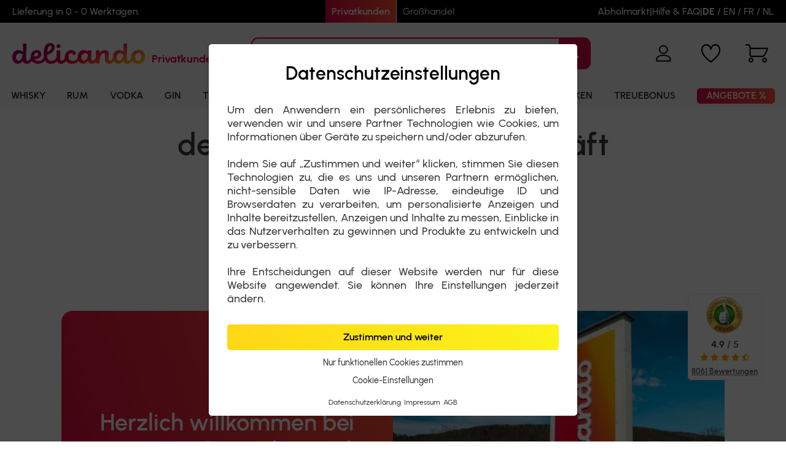

--- FILE ---
content_type: text/html; charset=UTF-8
request_url: https://www.delicando.com/local-shop_75.htm
body_size: 23939
content:
    <!DOCTYPE html>
    <html lang="de">
    <head>
        <meta http-equiv="Content-Type" content="text/html; charset=utf-8"/>
        <meta name="viewport" content="width=device-width, initial-scale=1, maximum-scale=5, interactive-widget=resizes-content">
        <title>delicando - das Ladengeschäft  - delicando</title>
<meta name="description" content="delicando - das Ladengeschäft">
<meta name="revisit-after" content="1">
<meta name="author" content="delicando GmbH">

<meta name="robots" content="index, follow, NOODP" />
<script src="https://www.delicando.com/0lib/javascript.js" async></script>
        
        <link href="https://www.delicando.com/fonts.delicando.1769412205.css" rel="stylesheet">
        <link href="https://www.delicando.com/css/fontawesome.min.1769412205.css" rel="stylesheet">
        
        <link rel="shortcut icon" href="https://www.delicando.com/favicon.ico" type="image/x-icon">
        <link rel="icon" href="https://www.delicando.com/favicon.ico" type="image/x-icon">
        
        <link rel="stylesheet" href="https://www.delicando.com/css/build/main.1769412318.css">
        
        <link rel="stylesheet" href="https://www.delicando.com/css/lightbox.min.css">
        
                                <meta property="og:image" content="https://www.delicando.com/1pic/delicando_facebook_logo.jpg">
        <meta property="og:title" content="delicando - das Ladengeschäft">
        <meta property="og:type" content="website">
        <meta property="og:url" content="https://www.delicando.com/local-shop_75.htm">
        <meta property="og:description" content="delicando - das Ladengeschäft">
        <meta property="fb:app_id" content="467454080993691">
        
        <link rel="alternate" hreflang="de" href="https://www.delicando.com/de/local-shop_75.htm">
<link rel="alternate" hreflang="en" href="https://www.delicando.com/en/delicando-the-cash-and-carry-market_75.htm">
<link rel="alternate" hreflang="fr" href="https://www.delicando.com/fr/delicando-le-magasin_75.htm">
<link rel="alternate" hreflang="nl" href="https://www.delicando.com/nl/delicando-de-winkel_75.htm">
            <link rel="canonical" href="https://www.delicando.com/de/local-shop_75.htm">
                
        <style>
                    </style>
        <link rel="search" type="application/opensearchdescription+xml" title="Suche auf delicando.com" href="https://www.delicando.com/search_de.xml">
    </head>
    
    <body
        class="expert24 private guest  lang_de">
    <div id="em"></div>
        
            <div id="header" class="container">
            <div class="mobile-side-fill" onclick="Navigation.closeNavigation();"></div>
            <div id="header-top-bar">
                <ul id="top-bar-left" class="top-bar-content">
                    <li>
                        Lieferung in 0 - 0 Werktagen                    </li>
                </ul>
                
                <div class="customer-type-button-container">
    <div class="customer-type-buttons  current-active-private">
        <div class="customer-type-button customer-type-button-private active">
            <a href="https://www.delicando.com/de/">Privatkunden</a>
        </div>
                    <div class="customer-type-button customer-type-button-wholesale ">
                <a href="https://www.delicando.com/de/wholesaleinfo_64.htm">Großhandel</a>
            </div>
            </div>
</div>
                
                <ul id="top-bar-right" class="top-bar-content">
                    <li>
                                                    <a href="https://www.delicando.com/de/local-shop_75.htm">Abholmarkt</a>
                                            </li>
                    <li class="collapsed">|</li>
                    <li>
                        <a href="https://www.delicando.com/de/help-center_58.htm?customerType=private">Hilfe &amp; FAQ</a>
                    </li>
                    
                                            <li class="collapsed"> |</li>
                        <li class="language-switch">
                            <span class="lang-switch-link active">DE</span> / <a class="lang-switch-link" href="https://www.delicando.com/en/local-shop_75.htm">EN</a> / <a class="lang-switch-link" href="https://www.delicando.com/fr/local-shop_75.htm">FR</a> / <a class="lang-switch-link" href="https://www.delicando.com/nl/local-shop_75.htm">NL</a>                        </li>
                                    </ul>
            </div>
            <div id="header-main" class="">
                <button type="button" id="mobileNavToggle" class="navbar-toggle collapsed" data-target="#topbar">
                    <img id="burger-menu-image" src="https://www.delicando.com/1pic/navigation/burger-menu.svg" alt="burger-menu">
                    <img id="burger-menu-close" src="https://www.delicando.com/1pic/navigation/x.svg" alt="close">
                </button>
                <div id="header-main-business-guest-help-center-link">
                    <a href="https://www.delicando.com/de/help-center_58.htm?customerType=private" class="help-center">
                        Hilfe &amp; FAQ                    </a>
                </div>
                <div id="header-main-business-guest-lang-switch">
                    <div class="language-switch">
                        <span class="lang-switch-link active">DE</span> / <a class="lang-switch-link" href="https://www.delicando.com/en/local-shop_75.htm">EN</a> / <a class="lang-switch-link" href="https://www.delicando.com/fr/local-shop_75.htm">FR</a> / <a class="lang-switch-link" href="https://www.delicando.com/nl/local-shop_75.htm">NL</a>                    </div>
                </div>
                <div id="header-main-left">
                    <div class="header-main-logo">
                        <a href="https://www.delicando.com/de/" class="logo-sm">
                            <img src="https://www.delicando.com/1pic/delicando/header/delicando-logo.svg" alt="delicando">
                        </a>
                    </div>
                    
                    <div id="header-main-customer-type">
                        <span class="customer-type-private">
                            Privatkunden                        </span>
                    </div>
                </div>
                <div class="search-bar">
                    <div id="search-bar-block">
                        <input type="text" id="search-bar-term" name="searchterm" class="search-term keyboard-row" data-keyboardRowIndex="0"
                               aria-label="Suchbegriff"
                               placeholder="Produkt finden" value="">
                        <div id="search-helper"></div>
                        <div id="clear-search-term"></div>
                        <div id="search-bar-term-submit">
                            <i class="fas fa-search search-icon"></i>
                            <img loading="lazy" class="delay-spinner-icon" src="https://www.delicando.com/de/../1pic/delay-spinner-white-on-private-25px.gif" alt="loading...">
                        </div>
                    </div>
                    
                    <button type="button" title="LABEL: search">
                        <i class="fas fa-search" id="mobile-search-button"></i>
                        
                                                
                        <img id="search-bar-image" src="https://www.delicando.com/1pic/navigation/search.svg.php?c=EA213D" alt="burger-menu">
                        <img id="search-bar-close" src="https://www.delicando.com/1pic/navigation/search-bar-close.svg.php?c=EA213D" alt="close">
                    </button>
                </div>
                <div id="header-main-user-login" class="header-main-icon loginLink guest">
                    <span>Anmelden</span>
                </div>
                
                                
                <div id="header-main-user-icon" class="header-main-icon active guest">
                    <a href="https://www.delicando.com/de/mein-konto_acc_3.htm" aria-label="Mein Konto">
                        <img src="https://www.delicando.com/de/../1pic/user-icon.svg.php" alt="user">
                    </a>
                    <div id="header-main-user-icon-container">
                        <div class="header-main-user-icon-container-border-hider"></div>
                        <button class="button-new button-delicando loginLink active">
                            Anmelden                        </button>
                        <a href="https://www.delicando.com/de/abmelden_logout_3.htm" class="button-new ">
                            Abmelden                        </a>
                        <div class="header-main-user-icon-container-links">
                            <a href="https://www.delicando.com/de/mein-konto_acc_3.htm" class=" link ">
                                Mein Konto                            </a>
                            <a href="https://www.delicando.com/de/mein-konto_acc_3.htm?action=orders" class="link ">
                                Bestellungen                            </a>
                            <a href="https://www.delicando.com/de/treuebonus_66.htm"
                               class="link ">
                                Treuebonus                            </a>
                            <span class="text active">
                                Sie haben noch kein Konto?                            </span>
                            <a href="https://www.delicando.com/de/registrieren_reg_3.htm" class="link highlight active">
                                Jetzt registrieren                            </a>
                        </div>
                    </div>
                </div>
                
                                
                <div id="header-main-watchlist-icon" class="header-main-icon watchlist-link active ">
                    <a rel="nofollow" href="https://www.delicando.com/de/watchlist_wl_3.htm" aria-label="Merkliste">
                        <img src="https://www.delicando.com/de/../1pic/delicando/watchlist.svg.php" alt="watchlist">
                    </a>
                    <div class="count-circle">
                        <div class="count">
                            0                        </div>
                    </div>
                </div>
                
                                
                <div id="header-main-shopping-cart-icon" class="header-main-icon shoppingcart-link icon active ">
                    <a rel="nofollow" href="https://www.delicando.com/de/warenkorb_wk_3.htm" aria-label="Warenkorb">
                        <img src="https://www.delicando.com/de/../1pic/delicando/shopping-cart.svg.php" alt="cart">
                    </a>
                    <div class="count-circle">
                        <div class="count">
                            0                        </div>
                    </div>
                </div>
            </div>
            <div id="special-offer-bar" class="">
                            </div>
            <div id="navigation-content">
                <ul id="business-guest-navigation">
                        <li class="business-guest-nav">
        <div class="business-guest-nav-container">
            <div class="business-guest-nav-count">2200+</div>
            <div class="business-guest-nav-title">Whisky</div>
        </div>
    </li>
        <li class="business-guest-nav">
        <div class="business-guest-nav-container">
            <div class="business-guest-nav-count">1200+</div>
            <div class="business-guest-nav-title">Rum</div>
        </div>
    </li>
        <li class="business-guest-nav">
        <div class="business-guest-nav-container">
            <div class="business-guest-nav-count">400+</div>
            <div class="business-guest-nav-title">Vodka</div>
        </div>
    </li>
        <li class="business-guest-nav">
        <div class="business-guest-nav-container">
            <div class="business-guest-nav-count">800+</div>
            <div class="business-guest-nav-title">Gin</div>
        </div>
    </li>
        <li class="business-guest-nav">
        <div class="business-guest-nav-container">
            <div class="business-guest-nav-count">300+</div>
            <div class="business-guest-nav-title">Tequila</div>
        </div>
    </li>
        <li class="business-guest-nav">
        <div class="business-guest-nav-container">
            <div class="business-guest-nav-count">900+</div>
            <div class="business-guest-nav-title">Likör</div>
        </div>
    </li>
        <li class="business-guest-nav">
        <div class="business-guest-nav-container">
            <div class="business-guest-nav-count">1300+</div>
            <div class="business-guest-nav-title">Wein &amp; Schaumwein</div>
        </div>
    </li>
                    </ul>
                <ul id="category-navigation" class="new-category-nav
                     loyalty-bonus-active                      newsletter-active "
                    aria-label="Produkte">
                    
                        <li class="nav-style-1 ">
        <a href="https://www.delicando.com/de/c1/whisky-kaufen" onclick="handleMobileCategoryClick(event, this) || CookieProvider.et('nav', '1', '1');" class="nav-title" aria-label="Kategorielink">        
        <div class="nav-title-container">
            <span class="title">
                Whisky            </span>
                    </div>
        
        </a>                    <span class="fas fa-chevron-right"></span>
            <ul class="new-navcontainer navlevel navlevel-1 nav-col-count-4"
                id="navlevel-1-1">
                                    <li class="nav-col nav-col-0">
                        <ul class="nav-col-list nav-col-list-0">
                                                            <li class="nav-col nav-col-0 hideOnDesktop">
                                    <div class="headline">
                                        <a href="https://www.delicando.com/de/c1/whisky-kaufen" onclick="CookieProvider.et('nav', '1', '1');" aria-label="Kategorielink">                                        Alle anzeigen                                        </a>                                    </div>
                                </li>
                                                                <li class="nav-style-39 nav-col-0  highlighted-category ">
                                    <div class="headline">
                                        <a href="https://www.delicando.com/de/c39/unsere-whisky-topseller" onclick="CookieProvider.et('nav', '2', '39');" aria-label="Kategorielink">                                        ➔                                        Unsere Whisky Topseller                                        </a>                                                                            </div>
                                                                    </li>
                                                            <li class="nav-style-239 nav-col-0  highlighted-category ">
                                    <div class="headline">
                                        <a href="https://www.delicando.com/de/c239/aktuelle-whisky-angebote" onclick="CookieProvider.et('nav', '2', '239');" aria-label="Kategorielink">                                        ➔                                        Aktuelle Whisky Angebote                                        </a>                                                                            </div>
                                                                    </li>
                                                            <li class="nav-style-240 nav-col-0  highlighted-category ">
                                    <div class="headline">
                                        <a href="https://www.delicando.com/de/c240/neu-eingetroffene-whiskys" onclick="CookieProvider.et('nav', '2', '240');" aria-label="Kategorielink">                                        ➔                                        Neu eingetroffene Whiskys                                        </a>                                                                            </div>
                                                                    </li>
                                                            <li class="nav-style-1440 nav-col-0  highlighted-category ">
                                    <div class="headline">
                                        <a href="https://www.delicando.com/de/c1440/whiskys-der-stars" onclick="CookieProvider.et('nav', '2', '1440');" aria-label="Kategorielink">                                        ➔                                        Whiskys der Stars                                        </a>                                                                            </div>
                                                                    </li>
                                                            <li class="nav-style-40 nav-col-0  ">
                                    <div class="headline">
                                        <a href="https://www.delicando.com/de/c40/whisky-geschenk" onclick="handleMobileCategoryClick(event, this) || CookieProvider.et('nav', '2', '40');" aria-label="Kategorielink">                                                                                Sets und Geschenkideen                                        </a>                                                                                    <span class="fas fa-chevron-right"></span>
                                                                            </div>
                                                                            <ul class="navlevel navlevel-2">
                                                                                            <li class="hideOnDesktop">
                                                    <a href="https://www.delicando.com/de/c40/whisky-geschenk" onclick="CookieProvider.et('nav', '2', '40');" aria-label="Kategorielink">                                                    Alle anzeigen                                                    </a>                                                </li>
                                                                                                                                        
                                                                                            <li >
                                                    <a href="https://www.delicando.com/de/c41/whisky-probierset" aria-label="Kategorielink"
                                                       onclick="CookieProvider.et('nav', '3', '41');">
                                                        Minisets                                                    </a>
                                                                                                    </li>
                                                                                            <li >
                                                    <a href="https://www.delicando.com/de/c42/whisky-geschenksets" aria-label="Kategorielink"
                                                       onclick="CookieProvider.et('nav', '3', '42');">
                                                        Geschenksets                                                    </a>
                                                                                                    </li>
                                                                                    </ul>
                                                                    </li>
                                                            <li class="nav-style-43 nav-col-0  ">
                                    <div class="headline">
                                        <a href="https://www.delicando.com/de/c43/whisky-zubehoer" onclick="handleMobileCategoryClick(event, this) || CookieProvider.et('nav', '2', '43');" aria-label="Kategorielink">                                                                                Whisky Zubehör                                        </a>                                                                                    <span class="fas fa-chevron-right"></span>
                                                                            </div>
                                                                            <ul class="navlevel navlevel-2">
                                                                                            <li class="hideOnDesktop">
                                                    <a href="https://www.delicando.com/de/c43/whisky-zubehoer" onclick="CookieProvider.et('nav', '2', '43');" aria-label="Kategorielink">                                                    Alle anzeigen                                                    </a>                                                </li>
                                                                                                                                        
                                                                                            <li >
                                                    <a href="https://www.delicando.com/de/c44/whiskyglaeser" aria-label="Kategorielink"
                                                       onclick="CookieProvider.et('nav', '3', '44');">
                                                        Gläser                                                    </a>
                                                                                                    </li>
                                                                                            <li >
                                                    <a href="https://www.delicando.com/de/c45/whisky-accessoires" aria-label="Kategorielink"
                                                       onclick="CookieProvider.et('nav', '3', '45');">
                                                        Accessoires                                                    </a>
                                                                                                    </li>
                                                                                    </ul>
                                                                    </li>
                                                    </ul>
                    </li>
                                    <li class="nav-col nav-col-1">
                        <ul class="nav-col-list nav-col-list-1">
                                                            <li class="nav-style-10 nav-col-1  desktop-navcategory ">
                                    <div class="headline">
                                        <a href="https://www.delicando.com/de/c10/scotch-whisky" onclick="handleMobileCategoryClick(event, this) || CookieProvider.et('nav', '2', '10');" aria-label="Kategorielink">                                                                                Schottland                                        </a>                                                                                    <span class="fas fa-chevron-right"></span>
                                                                            </div>
                                                                            <ul class="navlevel navlevel-2">
                                                                                            <li class="hideOnDesktop">
                                                    <a href="https://www.delicando.com/de/c10/scotch-whisky" onclick="CookieProvider.et('nav', '2', '10');" aria-label="Kategorielink">                                                    Alle anzeigen                                                    </a>                                                </li>
                                                                                                                                        
                                                                                            <li >
                                                    <a href="https://www.delicando.com/de/c17/highland-scotch-whisky" aria-label="Kategorielink"
                                                       onclick="CookieProvider.et('nav', '3', '17');">
                                                        Highland                                                    </a>
                                                                                                    </li>
                                                                                            <li >
                                                    <a href="https://www.delicando.com/de/c19/lowland-scotch-whisky" aria-label="Kategorielink"
                                                       onclick="CookieProvider.et('nav', '3', '19');">
                                                        Lowland                                                    </a>
                                                                                                    </li>
                                                                                            <li >
                                                    <a href="https://www.delicando.com/de/c20/speyside-scotch-whisky" aria-label="Kategorielink"
                                                       onclick="CookieProvider.et('nav', '3', '20');">
                                                        Speyside                                                    </a>
                                                                                                    </li>
                                                                                            <li >
                                                    <a href="https://www.delicando.com/de/c21/islay-scotch-whisky" aria-label="Kategorielink"
                                                       onclick="CookieProvider.et('nav', '3', '21');">
                                                        Islay                                                    </a>
                                                                                                    </li>
                                                                                            <li >
                                                    <a href="https://www.delicando.com/de/c22/campbeltown-scotch-whisky" aria-label="Kategorielink"
                                                       onclick="CookieProvider.et('nav', '3', '22');">
                                                        Campbeltown                                                    </a>
                                                                                                    </li>
                                                                                            <li >
                                                    <a href="https://www.delicando.com/de/c23/islands-scotch-whisky" aria-label="Kategorielink"
                                                       onclick="CookieProvider.et('nav', '3', '23');">
                                                        Islands                                                    </a>
                                                                                                    </li>
                                                                                    </ul>
                                                                    </li>
                                                            <li class="nav-style-11 nav-col-1  desktop-navcategory ">
                                    <div class="headline">
                                        <a href="https://www.delicando.com/de/c11/amerikanischer-whiskey" onclick="CookieProvider.et('nav', '2', '11');" aria-label="Kategorielink">                                                                                USA                                        </a>                                                                            </div>
                                                                    </li>
                                                            <li class="nav-style-12 nav-col-1  desktop-navcategory ">
                                    <div class="headline">
                                        <a href="https://www.delicando.com/de/c12/irischer-whiskey" onclick="CookieProvider.et('nav', '2', '12');" aria-label="Kategorielink">                                                                                Irland                                        </a>                                                                            </div>
                                                                    </li>
                                                            <li class="nav-style-13 nav-col-1  desktop-navcategory ">
                                    <div class="headline">
                                        <a href="https://www.delicando.com/de/c13/japanischer-whisky" onclick="CookieProvider.et('nav', '2', '13');" aria-label="Kategorielink">                                                                                Japan                                        </a>                                                                            </div>
                                                                    </li>
                                                            <li class="nav-style-14 nav-col-1  desktop-navcategory ">
                                    <div class="headline">
                                        <a href="https://www.delicando.com/de/c14/whisky-oesterreich" onclick="CookieProvider.et('nav', '2', '14');" aria-label="Kategorielink">                                                                                Österreich                                        </a>                                                                            </div>
                                                                    </li>
                                                            <li class="nav-style-15 nav-col-1  desktop-navcategory ">
                                    <div class="headline">
                                        <a href="https://www.delicando.com/de/c15/whisky-taiwan" onclick="CookieProvider.et('nav', '2', '15');" aria-label="Kategorielink">                                                                                Taiwan                                        </a>                                                                            </div>
                                                                    </li>
                                                            <li class="nav-style-16 nav-col-1  ">
                                    <div class="headline">
                                        <a href="https://www.delicando.com/de/c16/whisky-international" onclick="CookieProvider.et('nav', '2', '16');" aria-label="Kategorielink">                                                                                Whisky International                                        </a>                                                                            </div>
                                                                    </li>
                                                    </ul>
                    </li>
                                    <li class="nav-col nav-col-3">
                        <ul class="nav-col-list nav-col-list-3">
                                                            <li class="nav-style-24 nav-col-3  desktop-navcategory ">
                                    <div class="headline has-no-items">
                                        <a href="javascript:;" onclick="handleMobileCategoryClick(event, this) || CookieProvider.et('nav', '2', '24');" aria-label="Kategorielink">                                                                                Whisky Kategorie                                        </a>                                                                                    <span class="fas fa-chevron-right"></span>
                                                                            </div>
                                                                            <ul class="navlevel navlevel-2">
                                                                                            <li class="hideOnDesktop">
                                                    <a href="https://www.delicando.com/de/c16/whisky-international" onclick="CookieProvider.et('nav', '2', '16');" aria-label="Kategorielink">                                                    Alle anzeigen                                                    </a>                                                </li>
                                                                                                                                        
                                                                                            <li >
                                                    <a href="https://www.delicando.com/de/c25/blended-whisky" aria-label="Kategorielink"
                                                       onclick="CookieProvider.et('nav', '3', '25');">
                                                        Blended                                                    </a>
                                                                                                    </li>
                                                                                            <li >
                                                    <a href="https://www.delicando.com/de/c34/blended-malt-whisky" aria-label="Kategorielink"
                                                       onclick="CookieProvider.et('nav', '3', '34');">
                                                        Blended Malt                                                    </a>
                                                                                                    </li>
                                                                                            <li >
                                                    <a href="https://www.delicando.com/de/c35/blended-grain-whisky" aria-label="Kategorielink"
                                                       onclick="CookieProvider.et('nav', '3', '35');">
                                                        Blended Grain                                                    </a>
                                                                                                    </li>
                                                                                            <li >
                                                    <a href="https://www.delicando.com/de/c32/single-malt-whisky" aria-label="Kategorielink"
                                                       onclick="CookieProvider.et('nav', '3', '32');">
                                                        Single Malt                                                    </a>
                                                                                                    </li>
                                                                                            <li >
                                                    <a href="https://www.delicando.com/de/c33/single-grain-whisky" aria-label="Kategorielink"
                                                       onclick="CookieProvider.et('nav', '3', '33');">
                                                        Single Grain                                                    </a>
                                                                                                    </li>
                                                                                            <li >
                                                    <a href="https://www.delicando.com/de/c1507/pot-still-whiskey" aria-label="Kategorielink"
                                                       onclick="CookieProvider.et('nav', '3', '1507');">
                                                        Pot Still                                                    </a>
                                                                                                    </li>
                                                                                            <li >
                                                    <a href="https://www.delicando.com/de/c26/bourbon-whiskey" aria-label="Kategorielink"
                                                       onclick="CookieProvider.et('nav', '3', '26');">
                                                        Bourbon                                                    </a>
                                                                                                    </li>
                                                                                            <li >
                                                    <a href="https://www.delicando.com/de/c266/tennessee-whiskey" aria-label="Kategorielink"
                                                       onclick="CookieProvider.et('nav', '3', '266');">
                                                        Tennessee                                                    </a>
                                                                                                    </li>
                                                                                            <li >
                                                    <a href="https://www.delicando.com/de/c1508/corn-whiskey" aria-label="Kategorielink"
                                                       onclick="CookieProvider.et('nav', '3', '1508');">
                                                        Corn                                                    </a>
                                                                                                    </li>
                                                                                            <li >
                                                    <a href="https://www.delicando.com/de/c29/rye-whiskey" aria-label="Kategorielink"
                                                       onclick="CookieProvider.et('nav', '3', '29');">
                                                        Rye                                                    </a>
                                                                                                    </li>
                                                                                            <li >
                                                    <a href="https://www.delicando.com/de/c1509/wheat-whiskey" aria-label="Kategorielink"
                                                       onclick="CookieProvider.et('nav', '3', '1509');">
                                                        Wheat                                                    </a>
                                                                                                    </li>
                                                                                    </ul>
                                                                    </li>
                                                            <li class="nav-style-31 nav-col-3  ">
                                    <div class="headline">
                                        <a href="https://www.delicando.com/de/c31/qualitaet-whisky" onclick="handleMobileCategoryClick(event, this) || CookieProvider.et('nav', '2', '31');" aria-label="Kategorielink">                                                                                Exklusive Abfüllungen                                        </a>                                                                                    <span class="fas fa-chevron-right"></span>
                                                                            </div>
                                                                            <ul class="navlevel navlevel-2">
                                                                                            <li class="hideOnDesktop">
                                                    <a href="https://www.delicando.com/de/c31/qualitaet-whisky" onclick="CookieProvider.et('nav', '2', '31');" aria-label="Kategorielink">                                                    Alle anzeigen                                                    </a>                                                </li>
                                                                                                                                        
                                                                                            <li >
                                                    <a href="https://www.delicando.com/de/c36/single-cask-whisky" aria-label="Kategorielink"
                                                       onclick="CookieProvider.et('nav', '3', '36');">
                                                        Single Cask                                                    </a>
                                                                                                    </li>
                                                                                            <li >
                                                    <a href="https://www.delicando.com/de/c37/cask-strength-whisky" aria-label="Kategorielink"
                                                       onclick="CookieProvider.et('nav', '3', '37');">
                                                        Cask Strength                                                    </a>
                                                                                                    </li>
                                                                                    </ul>
                                                                    </li>
                                                            <li class="nav-style-38 nav-col-3  ">
                                    <div class="headline">
                                        <a href="https://www.delicando.com/de/c155/flavoured-whisky-likoer" onclick="CookieProvider.et('nav', '2', '38');" aria-label="Kategorielink">                                                                                Spirituosen auf Whiskybasis                                        </a>                                                                            </div>
                                                                    </li>
                                                    </ul>
                    </li>
                                
                                    <li class="nav-col nav-col-4 nav-col-list nav-col-brands">
                        <div
                            class="headline">Whisky Marken</div>
                        <ul class="brands-slider">
                                                            <li class="brands-slider-element">
                                    <a href="https://www.delicando.com/de/b3165/ardbeg"
                                       aria-label="Markenlink">Ardbeg</a>
                                </li>
                                                            <li class="brands-slider-element">
                                    <a href="https://www.delicando.com/de/b3295/blantons-bourbon"
                                       aria-label="Markenlink">Blanton's Bourbon</a>
                                </li>
                                                            <li class="brands-slider-element">
                                    <a href="https://www.delicando.com/de/b3337/bowmore"
                                       aria-label="Markenlink">Bowmore</a>
                                </li>
                                                            <li class="brands-slider-element">
                                    <a href="https://www.delicando.com/de/b3357/bruichladdich"
                                       aria-label="Markenlink">Bruichladdich</a>
                                </li>
                                                            <li class="brands-slider-element">
                                    <a href="https://www.delicando.com/de/b3826/glenfiddich"
                                       aria-label="Markenlink">Glenfiddich</a>
                                </li>
                                                            <li class="brands-slider-element">
                                    <a href="https://www.delicando.com/de/b4021/jack-daniels"
                                       aria-label="Markenlink">Jack Daniel's</a>
                                </li>
                                                            <li class="brands-slider-element">
                                    <a href="https://www.delicando.com/de/b4030/jameson-whiskey"
                                       aria-label="Markenlink">Jameson Whiskey</a>
                                </li>
                                                            <li class="brands-slider-element">
                                    <a href="https://www.delicando.com/de/b4048/johnnie-walker"
                                       aria-label="Markenlink">Johnnie Walker</a>
                                </li>
                                                            <li class="brands-slider-element">
                                    <a href="https://www.delicando.com/de/b4164/laphroaig"
                                       aria-label="Markenlink">Laphroaig</a>
                                </li>
                                                            <li class="brands-slider-element">
                                    <a href="https://www.delicando.com/de/b4252/makers-mark"
                                       aria-label="Markenlink">Maker's Mark</a>
                                </li>
                                                            <li class="brands-slider-element">
                                    <a href="https://www.delicando.com/de/b4399/nikka-whisky"
                                       aria-label="Markenlink">Nikka Whisky</a>
                                </li>
                                                            <li class="brands-slider-element">
                                    <a href="https://www.delicando.com/de/b16236/suntory-hibiki-whisky"
                                       aria-label="Markenlink">Suntory Hibiki Whisky</a>
                                </li>
                                                            <li class="brands-slider-element">
                                    <a href="https://www.delicando.com/de/b4897/suntory-whisky"
                                       aria-label="Markenlink">Suntory Whisky</a>
                                </li>
                                                            <li class="brands-slider-element">
                                    <a href="https://www.delicando.com/de/b7031/the-glenallachie"
                                       aria-label="Markenlink">The GlenAllachie</a>
                                </li>
                                                            <li class="brands-slider-element">
                                    <a href="https://www.delicando.com/de/b3824/the-glendronach"
                                       aria-label="Markenlink">The GlenDronach</a>
                                </li>
                                                            <li class="brands-slider-element">
                                    <a href="https://www.delicando.com/de/b4230/the-macallan"
                                       aria-label="Markenlink">The Macallan</a>
                                </li>
                                                            <li class="brands-slider-element">
                                    <a href="https://www.delicando.com/de/b5112/wild-turkey"
                                       aria-label="Markenlink">Wild Turkey</a>
                                </li>
                                                    </ul>
                    </li>
                            </ul>
            </li>
    <li class="nav-style-2 ">
        <a href="https://www.delicando.com/de/c2/rum-kaufen" onclick="handleMobileCategoryClick(event, this) || CookieProvider.et('nav', '1', '2');" class="nav-title" aria-label="Kategorielink">        
        <div class="nav-title-container">
            <span class="title">
                Rum            </span>
                    </div>
        
        </a>                    <span class="fas fa-chevron-right"></span>
            <ul class="new-navcontainer navlevel navlevel-1 nav-col-count-4"
                id="navlevel-1-2">
                                    <li class="nav-col nav-col-0">
                        <ul class="nav-col-list nav-col-list-0">
                                                            <li class="nav-col nav-col-0 hideOnDesktop">
                                    <div class="headline">
                                        <a href="https://www.delicando.com/de/c2/rum-kaufen" onclick="CookieProvider.et('nav', '1', '2');" aria-label="Kategorielink">                                        Alle anzeigen                                        </a>                                    </div>
                                </li>
                                                                <li class="nav-style-59 nav-col-0  highlighted-category ">
                                    <div class="headline">
                                        <a href="https://www.delicando.com/de/c59/unsere-rum-topseller" onclick="CookieProvider.et('nav', '2', '59');" aria-label="Kategorielink">                                        ➔                                        Unsere Rum Topseller                                        </a>                                                                            </div>
                                                                    </li>
                                                            <li class="nav-style-244 nav-col-0  highlighted-category ">
                                    <div class="headline">
                                        <a href="https://www.delicando.com/de/c244/aktuelle-rum-angebote" onclick="CookieProvider.et('nav', '2', '244');" aria-label="Kategorielink">                                        ➔                                        Aktuelle Rum Angebote                                        </a>                                                                            </div>
                                                                    </li>
                                                            <li class="nav-style-243 nav-col-0  highlighted-category ">
                                    <div class="headline">
                                        <a href="https://www.delicando.com/de/c243/neu-eingetroffene-rums" onclick="CookieProvider.et('nav', '2', '243');" aria-label="Kategorielink">                                        ➔                                        Neu eingetroffene Rums                                        </a>                                                                            </div>
                                                                    </li>
                                                            <li class="nav-style-1441 nav-col-0  highlighted-category ">
                                    <div class="headline">
                                        <a href="https://www.delicando.com/de/c1441/rums-der-stars" onclick="CookieProvider.et('nav', '2', '1441');" aria-label="Kategorielink">                                        ➔                                        Rums der Stars                                        </a>                                                                            </div>
                                                                    </li>
                                                            <li class="nav-style-60 nav-col-0  ">
                                    <div class="headline">
                                        <a href="https://www.delicando.com/de/c60/rum-sets" onclick="handleMobileCategoryClick(event, this) || CookieProvider.et('nav', '2', '60');" aria-label="Kategorielink">                                                                                Sets und Geschenkideen                                        </a>                                                                                    <span class="fas fa-chevron-right"></span>
                                                                            </div>
                                                                            <ul class="navlevel navlevel-2">
                                                                                            <li class="hideOnDesktop">
                                                    <a href="https://www.delicando.com/de/c60/rum-sets" onclick="CookieProvider.et('nav', '2', '60');" aria-label="Kategorielink">                                                    Alle anzeigen                                                    </a>                                                </li>
                                                                                                                                        
                                                                                            <li >
                                                    <a href="https://www.delicando.com/de/c62/rum-probiersets" aria-label="Kategorielink"
                                                       onclick="CookieProvider.et('nav', '3', '62');">
                                                        Rum Minisets                                                    </a>
                                                                                                    </li>
                                                                                            <li >
                                                    <a href="https://www.delicando.com/de/c63/rum-geschenksets" aria-label="Kategorielink"
                                                       onclick="CookieProvider.et('nav', '3', '63');">
                                                        Rum Geschenksets                                                    </a>
                                                                                                    </li>
                                                                                    </ul>
                                                                    </li>
                                                            <li class="nav-style-61 nav-col-0  ">
                                    <div class="headline">
                                        <a href="https://www.delicando.com/de/c61/rum-zubehoer" onclick="handleMobileCategoryClick(event, this) || CookieProvider.et('nav', '2', '61');" aria-label="Kategorielink">                                                                                Rum Zubehör                                        </a>                                                                                    <span class="fas fa-chevron-right"></span>
                                                                            </div>
                                                                            <ul class="navlevel navlevel-2">
                                                                                            <li class="hideOnDesktop">
                                                    <a href="https://www.delicando.com/de/c61/rum-zubehoer" onclick="CookieProvider.et('nav', '2', '61');" aria-label="Kategorielink">                                                    Alle anzeigen                                                    </a>                                                </li>
                                                                                                                                        
                                                                                            <li >
                                                    <a href="https://www.delicando.com/de/c64/rum-glaeser" aria-label="Kategorielink"
                                                       onclick="CookieProvider.et('nav', '3', '64');">
                                                        Rum Gläser                                                    </a>
                                                                                                    </li>
                                                                                            <li >
                                                    <a href="https://www.delicando.com/de/c65/rum-accessoires" aria-label="Kategorielink"
                                                       onclick="CookieProvider.et('nav', '3', '65');">
                                                        Rum Accessoires                                                    </a>
                                                                                                    </li>
                                                                                    </ul>
                                                                    </li>
                                                    </ul>
                    </li>
                                    <li class="nav-col nav-col-1">
                        <ul class="nav-col-list nav-col-list-1">
                                                            <li class="nav-style-46 nav-col-1  ">
                                    <div class="headline">
                                        <a href="https://www.delicando.com/de/c46/puerto-rico-rum" onclick="CookieProvider.et('nav', '2', '46');" aria-label="Kategorielink">                                                                                Puerto Rico                                        </a>                                                                            </div>
                                                                    </li>
                                                            <li class="nav-style-47 nav-col-1  ">
                                    <div class="headline">
                                        <a href="https://www.delicando.com/de/c47/karibischer-rum" onclick="CookieProvider.et('nav', '2', '47');" aria-label="Kategorielink">                                                                                Karibik                                        </a>                                                                            </div>
                                                                    </li>
                                                            <li class="nav-style-48 nav-col-1  ">
                                    <div class="headline">
                                        <a href="https://www.delicando.com/de/c48/rum-dominikanische-republik" onclick="CookieProvider.et('nav', '2', '48');" aria-label="Kategorielink">                                                                                Dominikanische Republik                                        </a>                                                                            </div>
                                                                    </li>
                                                            <li class="nav-style-49 nav-col-1  ">
                                    <div class="headline">
                                        <a href="https://www.delicando.com/de/c49/barbados-rum" onclick="CookieProvider.et('nav', '2', '49');" aria-label="Kategorielink">                                                                                Barbados                                        </a>                                                                            </div>
                                                                    </li>
                                                            <li class="nav-style-50 nav-col-1  ">
                                    <div class="headline">
                                        <a href="https://www.delicando.com/de/c50/kolumbianischer-rum" onclick="CookieProvider.et('nav', '2', '50');" aria-label="Kategorielink">                                                                                Kolumbien                                        </a>                                                                            </div>
                                                                    </li>
                                                            <li class="nav-style-273 nav-col-1  ">
                                    <div class="headline">
                                        <a href="https://www.delicando.com/de/c273/kubanischer-rum" onclick="CookieProvider.et('nav', '2', '273');" aria-label="Kategorielink">                                                                                Kuba                                        </a>                                                                            </div>
                                                                    </li>
                                                            <li class="nav-style-51 nav-col-1  ">
                                    <div class="headline">
                                        <a href="https://www.delicando.com/de/c51/rum-international" onclick="CookieProvider.et('nav', '2', '51');" aria-label="Kategorielink">                                                                                Rum International                                        </a>                                                                            </div>
                                                                    </li>
                                                    </ul>
                    </li>
                                    <li class="nav-col nav-col-2">
                        <ul class="nav-col-list nav-col-list-2">
                                                            <li class="nav-style-52 nav-col-2  desktop-navcategory ">
                                    <div class="headline has-no-items">
                                        <a href="javascript:;" onclick="handleMobileCategoryClick(event, this) || CookieProvider.et('nav', '2', '52');" aria-label="Kategorielink">                                                                                Rum Kategorie                                        </a>                                                                                    <span class="fas fa-chevron-right"></span>
                                                                            </div>
                                                                            <ul class="navlevel navlevel-2">
                                                                                            <li class="hideOnDesktop">
                                                    <a href="https://www.delicando.com/de/c51/rum-international" onclick="CookieProvider.et('nav', '2', '51');" aria-label="Kategorielink">                                                    Alle anzeigen                                                    </a>                                                </li>
                                                                                                                                        
                                                                                            <li class=" desktop-navcategory">
                                                    <a href="https://www.delicando.com/de/c53/blended-rum" aria-label="Kategorielink"
                                                       onclick="CookieProvider.et('nav', '3', '53');">
                                                        Blended Rum                                                    </a>
                                                                                                    </li>
                                                                                            <li class=" desktop-navcategory">
                                                    <a href="https://www.delicando.com/de/c54/solera-blend" aria-label="Kategorielink"
                                                       onclick="CookieProvider.et('nav', '3', '54');">
                                                        Solera Blended Rum                                                    </a>
                                                                                                    </li>
                                                                                            <li class=" desktop-navcategory">
                                                    <a href="https://www.delicando.com/de/c55/single-cask-rum" aria-label="Kategorielink"
                                                       onclick="CookieProvider.et('nav', '3', '55');">
                                                        Single Cask Rum                                                    </a>
                                                                                                    </li>
                                                                                            <li >
                                                    <a href="https://www.delicando.com/de/c56/weitere-rum-kategorien" aria-label="Kategorielink"
                                                       onclick="CookieProvider.et('nav', '3', '56');">
                                                        Weitere Rum-Kategorien                                                    </a>
                                                                                                    </li>
                                                                                    </ul>
                                                                    </li>
                                                            <li class="nav-style-57 nav-col-2  desktop-navcategory ">
                                    <div class="headline">
                                        <a href="https://www.delicando.com/de/c156/flavoured-rum-likoer" onclick="CookieProvider.et('nav', '2', '57');" aria-label="Kategorielink">                                                                                Spirituosen auf Rumbasis                                        </a>                                                                            </div>
                                                                    </li>
                                                            <li class="nav-style-58 nav-col-2  desktop-navcategory ">
                                    <div class="headline">
                                        <a href="https://www.delicando.com/de/c150/cachaca" onclick="CookieProvider.et('nav', '2', '58');" aria-label="Kategorielink">                                                                                Cachaça                                        </a>                                                                            </div>
                                                                    </li>
                                                    </ul>
                    </li>
                                
                                    <li class="nav-col nav-col-3 nav-col-list nav-col-brands">
                        <div
                            class="headline">Rum Marken</div>
                        <ul class="brands-slider">
                                                            <li class="brands-slider-element">
                                    <a href="https://www.delicando.com/de/b3093/ah-riise"
                                       aria-label="Markenlink">A.H. Riise</a>
                                </li>
                                                            <li class="brands-slider-element">
                                    <a href="https://www.delicando.com/de/b3190/austrian-empire-navy"
                                       aria-label="Markenlink">Austrian Empire Navy</a>
                                </li>
                                                            <li class="brands-slider-element">
                                    <a href="https://www.delicando.com/de/b3194/bacardi"
                                       aria-label="Markenlink">Bacardi</a>
                                </li>
                                                            <li class="brands-slider-element">
                                    <a href="https://www.delicando.com/de/b3213/barcelo"
                                       aria-label="Markenlink">Barceló</a>
                                </li>
                                                            <li class="brands-slider-element">
                                    <a href="https://www.delicando.com/de/b3581/dictador"
                                       aria-label="Markenlink">Dictador</a>
                                </li>
                                                            <li class="brands-slider-element">
                                    <a href="https://www.delicando.com/de/b3585/diplomatico"
                                       aria-label="Markenlink">Diplomatico</a>
                                </li>
                                                            <li class="brands-slider-element">
                                    <a href="https://www.delicando.com/de/b3659/el-dorado"
                                       aria-label="Markenlink">El Dorado</a>
                                </li>
                                                            <li class="brands-slider-element">
                                    <a href="https://www.delicando.com/de/b3921/havana-club"
                                       aria-label="Markenlink">Havana Club</a>
                                </li>
                                                            <li class="brands-slider-element">
                                    <a href="https://www.delicando.com/de/b4179/legendario"
                                       aria-label="Markenlink">Legendario</a>
                                </li>
                                                            <li class="brands-slider-element">
                                    <a href="https://www.delicando.com/de/b4535/plantation-rum"
                                       aria-label="Markenlink">Plantation Rum</a>
                                </li>
                                                            <li class="brands-slider-element">
                                    <a href="https://www.delicando.com/de/b4692/ron-zacapa"
                                       aria-label="Markenlink">Ron Zacapa</a>
                                </li>
                                                    </ul>
                    </li>
                            </ul>
            </li>
    <li class="nav-style-3 ">
        <a href="https://www.delicando.com/de/c3/vodka-kaufen" onclick="handleMobileCategoryClick(event, this) || CookieProvider.et('nav', '1', '3');" class="nav-title" aria-label="Kategorielink">        
        <div class="nav-title-container">
            <span class="title">
                Vodka            </span>
                    </div>
        
        </a>                    <span class="fas fa-chevron-right"></span>
            <ul class="new-navcontainer navlevel navlevel-1 nav-col-count-3"
                id="navlevel-1-3">
                                    <li class="nav-col nav-col-0">
                        <ul class="nav-col-list nav-col-list-0">
                                                            <li class="nav-col nav-col-0 hideOnDesktop">
                                    <div class="headline">
                                        <a href="https://www.delicando.com/de/c3/vodka-kaufen" onclick="CookieProvider.et('nav', '1', '3');" aria-label="Kategorielink">                                        Alle anzeigen                                        </a>                                    </div>
                                </li>
                                                                <li class="nav-style-73 nav-col-0  highlighted-category ">
                                    <div class="headline">
                                        <a href="https://www.delicando.com/de/c73/unsere-vodka-topseller" onclick="CookieProvider.et('nav', '2', '73');" aria-label="Kategorielink">                                        ➔                                        Unsere Vodka Topseller                                        </a>                                                                            </div>
                                                                    </li>
                                                            <li class="nav-style-247 nav-col-0  highlighted-category ">
                                    <div class="headline">
                                        <a href="https://www.delicando.com/de/c247/aktuelle-vodka-angebote" onclick="CookieProvider.et('nav', '2', '247');" aria-label="Kategorielink">                                        ➔                                        Aktuelle Vodka Angebote                                        </a>                                                                            </div>
                                                                    </li>
                                                            <li class="nav-style-246 nav-col-0  highlighted-category ">
                                    <div class="headline">
                                        <a href="https://www.delicando.com/de/c246/neu-eingetroffene-vodkas" onclick="CookieProvider.et('nav', '2', '246');" aria-label="Kategorielink">                                        ➔                                        Neu eingetroffene Vodkas                                        </a>                                                                            </div>
                                                                    </li>
                                                            <li class="nav-style-275 nav-col-0  highlighted-category ">
                                    <div class="headline">
                                        <a href="https://www.delicando.com/de/c275/vodka-limited-editions" onclick="CookieProvider.et('nav', '2', '275');" aria-label="Kategorielink">                                        ➔                                        Vodka Limited Editions                                        </a>                                                                            </div>
                                                                    </li>
                                                            <li class="nav-style-1442 nav-col-0  highlighted-category ">
                                    <div class="headline">
                                        <a href="https://www.delicando.com/de/c1442/vodkas-der-stars" onclick="CookieProvider.et('nav', '2', '1442');" aria-label="Kategorielink">                                        ➔                                        Vodkas der Stars                                        </a>                                                                            </div>
                                                                    </li>
                                                            <li class="nav-style-74 nav-col-0  ">
                                    <div class="headline">
                                        <a href="https://www.delicando.com/de/c74/vodka-geschenk" onclick="handleMobileCategoryClick(event, this) || CookieProvider.et('nav', '2', '74');" aria-label="Kategorielink">                                                                                Sets & Geschenkideen                                        </a>                                                                                    <span class="fas fa-chevron-right"></span>
                                                                            </div>
                                                                            <ul class="navlevel navlevel-2">
                                                                                            <li class="hideOnDesktop">
                                                    <a href="https://www.delicando.com/de/c74/vodka-geschenk" onclick="CookieProvider.et('nav', '2', '74');" aria-label="Kategorielink">                                                    Alle anzeigen                                                    </a>                                                </li>
                                                                                                                                        
                                                                                            <li >
                                                    <a href="https://www.delicando.com/de/c76/vodka-probierset" aria-label="Kategorielink"
                                                       onclick="CookieProvider.et('nav', '3', '76');">
                                                        Vodka Minisets                                                    </a>
                                                                                                    </li>
                                                                                            <li >
                                                    <a href="https://www.delicando.com/de/c77/vodka-geschenksets" aria-label="Kategorielink"
                                                       onclick="CookieProvider.et('nav', '3', '77');">
                                                        Vodka Geschenksets                                                    </a>
                                                                                                    </li>
                                                                                    </ul>
                                                                    </li>
                                                            <li class="nav-style-75 nav-col-0  ">
                                    <div class="headline">
                                        <a href="https://www.delicando.com/de/c75/vodka-zubehoer" onclick="handleMobileCategoryClick(event, this) || CookieProvider.et('nav', '2', '75');" aria-label="Kategorielink">                                                                                Vodka Zubehör                                        </a>                                                                                    <span class="fas fa-chevron-right"></span>
                                                                            </div>
                                                                            <ul class="navlevel navlevel-2">
                                                                                            <li class="hideOnDesktop">
                                                    <a href="https://www.delicando.com/de/c75/vodka-zubehoer" onclick="CookieProvider.et('nav', '2', '75');" aria-label="Kategorielink">                                                    Alle anzeigen                                                    </a>                                                </li>
                                                                                                                                        
                                                                                            <li >
                                                    <a href="https://www.delicando.com/de/c78/vodka-glaeser" aria-label="Kategorielink"
                                                       onclick="CookieProvider.et('nav', '3', '78');">
                                                        Vodka Gläser                                                    </a>
                                                                                                    </li>
                                                                                            <li >
                                                    <a href="https://www.delicando.com/de/c79/vodka-deko" aria-label="Kategorielink"
                                                       onclick="CookieProvider.et('nav', '3', '79');">
                                                        Vodka Accessoires                                                    </a>
                                                                                                    </li>
                                                                                    </ul>
                                                                    </li>
                                                    </ul>
                    </li>
                                    <li class="nav-col nav-col-1">
                        <ul class="nav-col-list nav-col-list-1">
                                                            <li class="nav-style-66 nav-col-1  desktop-navcategory ">
                                    <div class="headline">
                                        <a href="https://www.delicando.com/de/c66/russischer-wodka" onclick="CookieProvider.et('nav', '2', '66');" aria-label="Kategorielink">                                                                                Russland                                        </a>                                                                            </div>
                                                                    </li>
                                                            <li class="nav-style-67 nav-col-1  desktop-navcategory ">
                                    <div class="headline">
                                        <a href="https://www.delicando.com/de/c67/polnischer-vodka" onclick="CookieProvider.et('nav', '2', '67');" aria-label="Kategorielink">                                                                                Polen                                        </a>                                                                            </div>
                                                                    </li>
                                                            <li class="nav-style-68 nav-col-1  desktop-navcategory ">
                                    <div class="headline">
                                        <a href="https://www.delicando.com/de/c68/franzoesischer-wodka" onclick="CookieProvider.et('nav', '2', '68');" aria-label="Kategorielink">                                                                                Frankreich                                        </a>                                                                            </div>
                                                                    </li>
                                                            <li class="nav-style-69 nav-col-1  desktop-navcategory ">
                                    <div class="headline">
                                        <a href="https://www.delicando.com/de/c69/schwedischer-vodka" onclick="CookieProvider.et('nav', '2', '69');" aria-label="Kategorielink">                                                                                Schweden                                        </a>                                                                            </div>
                                                                    </li>
                                                            <li class="nav-style-70 nav-col-1  desktop-navcategory ">
                                    <div class="headline">
                                        <a href="https://www.delicando.com/de/c70/vodka-oesterreich" onclick="CookieProvider.et('nav', '2', '70');" aria-label="Kategorielink">                                                                                Österreich                                        </a>                                                                            </div>
                                                                    </li>
                                                            <li class="nav-style-71 nav-col-1  ">
                                    <div class="headline">
                                        <a href="https://www.delicando.com/de/c71/internationaler-vodka" onclick="CookieProvider.et('nav', '2', '71');" aria-label="Kategorielink">                                                                                Vodka international                                        </a>                                                                            </div>
                                                                    </li>
                                                            <li class="nav-style-1433 nav-col-1  desktop-navcategory ">
                                    <div class="headline">
                                        <a href="https://www.delicando.com/de/c1433/flavoured-vodka" onclick="CookieProvider.et('nav', '2', '1433');" aria-label="Kategorielink">                                                                                Flavoured Vodka                                        </a>                                                                            </div>
                                                                    </li>
                                                    </ul>
                    </li>
                                
                                    <li class="nav-col nav-col-2 nav-col-list nav-col-brands">
                        <div
                            class="headline">Vodka Marken</div>
                        <ul class="brands-slider">
                                                            <li class="brands-slider-element">
                                    <a href="https://www.delicando.com/de/b3104/absolut-vodka"
                                       aria-label="Markenlink">Absolut Vodka</a>
                                </li>
                                                            <li class="brands-slider-element">
                                    <a href="https://www.delicando.com/de/b3248/belvedere-vodka"
                                       aria-label="Markenlink">Belvedere Vodka</a>
                                </li>
                                                            <li class="brands-slider-element">
                                    <a href="https://www.delicando.com/de/b6758/bottega"
                                       aria-label="Markenlink">Bottega</a>
                                </li>
                                                            <li class="brands-slider-element">
                                    <a href="https://www.delicando.com/de/b3464/chopin"
                                       aria-label="Markenlink">Chopin</a>
                                </li>
                                                            <li class="brands-slider-element">
                                    <a href="https://www.delicando.com/de/b3473/ciroc"
                                       aria-label="Markenlink">Cîroc</a>
                                </li>
                                                            <li class="brands-slider-element">
                                    <a href="https://www.delicando.com/de/b3536/crystal-head"
                                       aria-label="Markenlink">Crystal Head</a>
                                </li>
                                                            <li class="brands-slider-element">
                                    <a href="https://www.delicando.com/de/b3719/finlandia"
                                       aria-label="Markenlink">Finlandia</a>
                                </li>
                                                            <li class="brands-slider-element">
                                    <a href="https://www.delicando.com/de/b3883/grey-goose"
                                       aria-label="Markenlink">Grey Goose</a>
                                </li>
                                                            <li class="brands-slider-element">
                                    <a href="https://www.delicando.com/de/b4120/koskenkorva"
                                       aria-label="Markenlink">Koskenkorva</a>
                                </li>
                                                            <li class="brands-slider-element">
                                    <a href="https://www.delicando.com/de/b4391/nemiroff"
                                       aria-label="Markenlink">Nemiroff</a>
                                </li>
                                                            <li class="brands-slider-element">
                                    <a href="https://www.delicando.com/de/b4420/odonnell-moonshine"
                                       aria-label="Markenlink">O'Donnell Moonshine</a>
                                </li>
                                                            <li class="brands-slider-element">
                                    <a href="https://www.delicando.com/de/b4640/roberto-cavalli-vodka"
                                       aria-label="Markenlink">Roberto Cavalli Vodka</a>
                                </li>
                                                            <li class="brands-slider-element">
                                    <a href="https://www.delicando.com/de/b4824/smirnoff"
                                       aria-label="Markenlink">Smirnoff</a>
                                </li>
                                                            <li class="brands-slider-element">
                                    <a href="https://www.delicando.com/de/b5135/wyborowa"
                                       aria-label="Markenlink">Wyborowa</a>
                                </li>
                                                            <li class="brands-slider-element">
                                    <a href="https://www.delicando.com/de/b5170/zubrowka"
                                       aria-label="Markenlink">Zubrowka</a>
                                </li>
                                                    </ul>
                    </li>
                            </ul>
            </li>
    <li class="nav-style-4 ">
        <a href="https://www.delicando.com/de/c4/gin-kaufen" onclick="handleMobileCategoryClick(event, this) || CookieProvider.et('nav', '1', '4');" class="nav-title" aria-label="Kategorielink">        
        <div class="nav-title-container">
            <span class="title">
                Gin            </span>
                    </div>
        
        </a>                    <span class="fas fa-chevron-right"></span>
            <ul class="new-navcontainer navlevel navlevel-1 nav-col-count-4"
                id="navlevel-1-4">
                                    <li class="nav-col nav-col-0">
                        <ul class="nav-col-list nav-col-list-0">
                                                            <li class="nav-col nav-col-0 hideOnDesktop">
                                    <div class="headline">
                                        <a href="https://www.delicando.com/de/c4/gin-kaufen" onclick="CookieProvider.et('nav', '1', '4');" aria-label="Kategorielink">                                        Alle anzeigen                                        </a>                                    </div>
                                </li>
                                                                <li class="nav-style-94 nav-col-0  highlighted-category ">
                                    <div class="headline">
                                        <a href="https://www.delicando.com/de/c94/unsere-gin-topseller" onclick="CookieProvider.et('nav', '2', '94');" aria-label="Kategorielink">                                        ➔                                        Unsere Gin Topseller                                        </a>                                                                            </div>
                                                                    </li>
                                                            <li class="nav-style-250 nav-col-0  highlighted-category ">
                                    <div class="headline">
                                        <a href="https://www.delicando.com/de/c250/aktuelle-gin-angebote" onclick="CookieProvider.et('nav', '2', '250');" aria-label="Kategorielink">                                        ➔                                        Aktuelle Gin Angebote                                        </a>                                                                            </div>
                                                                    </li>
                                                            <li class="nav-style-249 nav-col-0  highlighted-category ">
                                    <div class="headline">
                                        <a href="https://www.delicando.com/de/c249/neu-eingetroffene-gins" onclick="CookieProvider.et('nav', '2', '249');" aria-label="Kategorielink">                                        ➔                                        Neu eingetroffene Gins                                        </a>                                                                            </div>
                                                                    </li>
                                                            <li class="nav-style-1443 nav-col-0  highlighted-category ">
                                    <div class="headline">
                                        <a href="https://www.delicando.com/de/c1443/gins-der-stars" onclick="CookieProvider.et('nav', '2', '1443');" aria-label="Kategorielink">                                        ➔                                        Gins der Stars                                        </a>                                                                            </div>
                                                                    </li>
                                                            <li class="nav-style-95 nav-col-0  ">
                                    <div class="headline">
                                        <a href="https://www.delicando.com/de/c95/gin-sets" onclick="handleMobileCategoryClick(event, this) || CookieProvider.et('nav', '2', '95');" aria-label="Kategorielink">                                                                                Sets und Geschenkideen                                        </a>                                                                                    <span class="fas fa-chevron-right"></span>
                                                                            </div>
                                                                            <ul class="navlevel navlevel-2">
                                                                                            <li class="hideOnDesktop">
                                                    <a href="https://www.delicando.com/de/c95/gin-sets" onclick="CookieProvider.et('nav', '2', '95');" aria-label="Kategorielink">                                                    Alle anzeigen                                                    </a>                                                </li>
                                                                                                                                        
                                                                                            <li >
                                                    <a href="https://www.delicando.com/de/c97/gin-probierset" aria-label="Kategorielink"
                                                       onclick="CookieProvider.et('nav', '3', '97');">
                                                        Gin Minisets                                                    </a>
                                                                                                    </li>
                                                                                            <li >
                                                    <a href="https://www.delicando.com/de/c98/gin-geschenksets" aria-label="Kategorielink"
                                                       onclick="CookieProvider.et('nav', '3', '98');">
                                                        Gin Geschenksets                                                    </a>
                                                                                                    </li>
                                                                                    </ul>
                                                                    </li>
                                                            <li class="nav-style-96 nav-col-0  ">
                                    <div class="headline">
                                        <a href="https://www.delicando.com/de/c96/gin-zubehoer" onclick="handleMobileCategoryClick(event, this) || CookieProvider.et('nav', '2', '96');" aria-label="Kategorielink">                                                                                Gin Zubehör                                        </a>                                                                                    <span class="fas fa-chevron-right"></span>
                                                                            </div>
                                                                            <ul class="navlevel navlevel-2">
                                                                                            <li class="hideOnDesktop">
                                                    <a href="https://www.delicando.com/de/c96/gin-zubehoer" onclick="CookieProvider.et('nav', '2', '96');" aria-label="Kategorielink">                                                    Alle anzeigen                                                    </a>                                                </li>
                                                                                                                                        
                                                                                            <li >
                                                    <a href="https://www.delicando.com/de/c99/gin-glaeser" aria-label="Kategorielink"
                                                       onclick="CookieProvider.et('nav', '3', '99');">
                                                        Gin Gläser                                                    </a>
                                                                                                    </li>
                                                                                            <li >
                                                    <a href="https://www.delicando.com/de/c100/gin-accessoires" aria-label="Kategorielink"
                                                       onclick="CookieProvider.et('nav', '3', '100');">
                                                        Gin Accessoires                                                    </a>
                                                                                                    </li>
                                                                                    </ul>
                                                                    </li>
                                                    </ul>
                    </li>
                                    <li class="nav-col nav-col-1">
                        <ul class="nav-col-list nav-col-list-1">
                                                            <li class="nav-style-80 nav-col-1  ">
                                    <div class="headline">
                                        <a href="https://www.delicando.com/de/c80/britischer-gin" onclick="CookieProvider.et('nav', '2', '80');" aria-label="Kategorielink">                                                                                Großbritannien                                        </a>                                                                            </div>
                                                                    </li>
                                                            <li class="nav-style-81 nav-col-1  ">
                                    <div class="headline">
                                        <a href="https://www.delicando.com/de/c81/deutscher-gin" onclick="CookieProvider.et('nav', '2', '81');" aria-label="Kategorielink">                                                                                Deutschland                                        </a>                                                                            </div>
                                                                    </li>
                                                            <li class="nav-style-82 nav-col-1  ">
                                    <div class="headline">
                                        <a href="https://www.delicando.com/de/c82/gin-oesterreich" onclick="CookieProvider.et('nav', '2', '82');" aria-label="Kategorielink">                                                                                Österreich                                        </a>                                                                            </div>
                                                                    </li>
                                                            <li class="nav-style-83 nav-col-1  ">
                                    <div class="headline">
                                        <a href="https://www.delicando.com/de/c83/spanischer-gin" onclick="CookieProvider.et('nav', '2', '83');" aria-label="Kategorielink">                                                                                Spanien                                        </a>                                                                            </div>
                                                                    </li>
                                                            <li class="nav-style-84 nav-col-1  ">
                                    <div class="headline">
                                        <a href="https://www.delicando.com/de/c84/belgischer-gin" onclick="CookieProvider.et('nav', '2', '84');" aria-label="Kategorielink">                                                                                Belgien                                        </a>                                                                            </div>
                                                                    </li>
                                                            <li class="nav-style-85 nav-col-1  ">
                                    <div class="headline">
                                        <a href="https://www.delicando.com/de/c85/gin-international" onclick="CookieProvider.et('nav', '2', '85');" aria-label="Kategorielink">                                                                                Gin International                                        </a>                                                                            </div>
                                                                    </li>
                                                    </ul>
                    </li>
                                    <li class="nav-col nav-col-2">
                        <ul class="nav-col-list nav-col-list-2">
                                                            <li class="nav-style-86 nav-col-2  desktop-navcategory ">
                                    <div class="headline has-no-items">
                                        <a href="javascript:;" onclick="handleMobileCategoryClick(event, this) || CookieProvider.et('nav', '2', '86');" aria-label="Kategorielink">                                                                                Gin Sorten                                        </a>                                                                                    <span class="fas fa-chevron-right"></span>
                                                                            </div>
                                                                            <ul class="navlevel navlevel-2">
                                                                                            <li class="hideOnDesktop">
                                                    <a href="https://www.delicando.com/de/c85/gin-international" onclick="CookieProvider.et('nav', '2', '85');" aria-label="Kategorielink">                                                    Alle anzeigen                                                    </a>                                                </li>
                                                                                                                                        
                                                                                            <li class=" desktop-navcategory">
                                                    <a href="https://www.delicando.com/de/c87/dry-gin" aria-label="Kategorielink"
                                                       onclick="CookieProvider.et('nav', '3', '87');">
                                                        Dry Gin                                                    </a>
                                                                                                    </li>
                                                                                            <li class=" desktop-navcategory">
                                                    <a href="https://www.delicando.com/de/c88/london-dry-gin" aria-label="Kategorielink"
                                                       onclick="CookieProvider.et('nav', '3', '88');">
                                                        London Dry Gin                                                    </a>
                                                                                                    </li>
                                                                                            <li class=" desktop-navcategory">
                                                    <a href="https://www.delicando.com/de/c89/old-tom-gin" aria-label="Kategorielink"
                                                       onclick="CookieProvider.et('nav', '3', '89');">
                                                        Old Tom Gin                                                    </a>
                                                                                                    </li>
                                                                                            <li class=" desktop-navcategory">
                                                    <a href="https://www.delicando.com/de/c90/navy-strength-gin" aria-label="Kategorielink"
                                                       onclick="CookieProvider.et('nav', '3', '90');">
                                                        Navy Strength Gin                                                    </a>
                                                                                                    </li>
                                                                                            <li class=" desktop-navcategory">
                                                    <a href="https://www.delicando.com/de/c268/sloe-gin" aria-label="Kategorielink"
                                                       onclick="CookieProvider.et('nav', '3', '268');">
                                                        Sloe Gin                                                    </a>
                                                                                                    </li>
                                                                                            <li class=" desktop-navcategory">
                                                    <a href="https://www.delicando.com/de/c267/flavoured-gin" aria-label="Kategorielink"
                                                       onclick="CookieProvider.et('nav', '3', '267');">
                                                        Flavoured Gin                                                    </a>
                                                                                                    </li>
                                                                                            <li >
                                                    <a href="https://www.delicando.com/de/c91/weitere-gin-kategorien" aria-label="Kategorielink"
                                                       onclick="CookieProvider.et('nav', '3', '91');">
                                                        Weitere Gin-Kategorien                                                    </a>
                                                                                                    </li>
                                                                                    </ul>
                                                                    </li>
                                                            <li class="nav-style-1423 nav-col-2  ">
                                    <div class="headline">
                                        <a href="https://www.delicando.com/de/c1420/alkoholfreie-destillate" onclick="CookieProvider.et('nav', '2', '1423');" aria-label="Kategorielink">                                                                                Alkoholfreies Destillat                                        </a>                                                                            </div>
                                                                    </li>
                                                            <li class="nav-style-93 nav-col-2  ">
                                    <div class="headline">
                                        <a href="https://www.delicando.com/de/c226/tonic-water-fillers" onclick="CookieProvider.et('nav', '2', '93');" aria-label="Kategorielink">                                                                                Tonics & Fillers                                        </a>                                                                            </div>
                                                                    </li>
                                                    </ul>
                    </li>
                                
                                    <li class="nav-col nav-col-3 nav-col-list nav-col-brands">
                        <div
                            class="headline">Gin Marken</div>
                        <ul class="brands-slider">
                                                            <li class="brands-slider-element">
                                    <a href="https://www.delicando.com/de/b3257/berliner-brandstifter"
                                       aria-label="Markenlink">Berliner Brandstifter</a>
                                </li>
                                                            <li class="brands-slider-element">
                                    <a href="https://www.delicando.com/de/b3351/brockmans"
                                       aria-label="Markenlink">Brockmans</a>
                                </li>
                                                            <li class="brands-slider-element">
                                    <a href="https://www.delicando.com/de/b3581/dictador"
                                       aria-label="Markenlink">Dictador</a>
                                </li>
                                                            <li class="brands-slider-element">
                                    <a href="https://www.delicando.com/de/b3791/gin-mare"
                                       aria-label="Markenlink">Gin Mare</a>
                                </li>
                                                            <li class="brands-slider-element">
                                    <a href="https://www.delicando.com/de/b3856/gordons-gin"
                                       aria-label="Markenlink">Gordon's Gin</a>
                                </li>
                                                            <li class="brands-slider-element">
                                    <a href="https://www.delicando.com/de/b3940/hendricks-gin"
                                       aria-label="Markenlink">Hendrick's Gin</a>
                                </li>
                                                            <li class="brands-slider-element">
                                    <a href="https://www.delicando.com/de/b5344/knut-hansen"
                                       aria-label="Markenlink">Knut Hansen</a>
                                </li>
                                                            <li class="brands-slider-element">
                                    <a href="https://www.delicando.com/de/b4253/malfy-gin"
                                       aria-label="Markenlink">Malfy Gin</a>
                                </li>
                                                            <li class="brands-slider-element">
                                    <a href="https://www.delicando.com/de/b4288/roby-marton-gin"
                                       aria-label="Markenlink">Roby Marton Gin</a>
                                </li>
                                                            <li class="brands-slider-element">
                                    <a href="https://www.delicando.com/de/b4649/roku-gin"
                                       aria-label="Markenlink">Roku Gin</a>
                                </li>
                                                            <li class="brands-slider-element">
                                    <a href="https://www.delicando.com/de/b4916/tanqueray"
                                       aria-label="Markenlink">Tanqueray</a>
                                </li>
                                                            <li class="brands-slider-element">
                                    <a href="https://www.delicando.com/de/b5106/whitley-neill"
                                       aria-label="Markenlink">Whitley Neill</a>
                                </li>
                                                    </ul>
                    </li>
                            </ul>
            </li>
    <li class="nav-style-5 ">
        <a href="https://www.delicando.com/de/c5/tequila-kaufen" onclick="handleMobileCategoryClick(event, this) || CookieProvider.et('nav', '1', '5');" class="nav-title" aria-label="Kategorielink">        
        <div class="nav-title-container">
            <span class="title">
                Tequila            </span>
                    </div>
        
        </a>                    <span class="fas fa-chevron-right"></span>
            <ul class="new-navcontainer navlevel navlevel-1 nav-col-count-3"
                id="navlevel-1-5">
                                    <li class="nav-col nav-col-0">
                        <ul class="nav-col-list nav-col-list-0">
                                                            <li class="nav-col nav-col-0 hideOnDesktop">
                                    <div class="headline">
                                        <a href="https://www.delicando.com/de/c5/tequila-kaufen" onclick="CookieProvider.et('nav', '1', '5');" aria-label="Kategorielink">                                        Alle anzeigen                                        </a>                                    </div>
                                </li>
                                                                <li class="nav-style-107 nav-col-0  highlighted-category ">
                                    <div class="headline">
                                        <a href="https://www.delicando.com/de/c107/unsere-tequila-topseller" onclick="CookieProvider.et('nav', '2', '107');" aria-label="Kategorielink">                                        ➔                                        Unsere Tequila Topseller                                        </a>                                                                            </div>
                                                                    </li>
                                                            <li class="nav-style-253 nav-col-0  highlighted-category ">
                                    <div class="headline">
                                        <a href="https://www.delicando.com/de/c253/aktuelle-tequila-angebote" onclick="CookieProvider.et('nav', '2', '253');" aria-label="Kategorielink">                                        ➔                                        Aktuelle Tequila Angebote                                        </a>                                                                            </div>
                                                                    </li>
                                                            <li class="nav-style-252 nav-col-0  highlighted-category ">
                                    <div class="headline">
                                        <a href="https://www.delicando.com/de/c252/neu-eingetroffene-tequilas" onclick="CookieProvider.et('nav', '2', '252');" aria-label="Kategorielink">                                        ➔                                        Neu eingetroffene Tequilas                                        </a>                                                                            </div>
                                                                    </li>
                                                            <li class="nav-style-1444 nav-col-0  highlighted-category ">
                                    <div class="headline">
                                        <a href="https://www.delicando.com/de/c1444/tequilas-der-stars" onclick="CookieProvider.et('nav', '2', '1444');" aria-label="Kategorielink">                                        ➔                                        Tequilas der Stars                                        </a>                                                                            </div>
                                                                    </li>
                                                            <li class="nav-style-108 nav-col-0  ">
                                    <div class="headline">
                                        <a href="https://www.delicando.com/de/c108/tequila-sets" onclick="CookieProvider.et('nav', '2', '108');" aria-label="Kategorielink">                                                                                Sets und Geschenkideen                                        </a>                                                                            </div>
                                                                    </li>
                                                            <li class="nav-style-109 nav-col-0  ">
                                    <div class="headline">
                                        <a href="https://www.delicando.com/de/c109/tequila-zubehoer" onclick="handleMobileCategoryClick(event, this) || CookieProvider.et('nav', '2', '109');" aria-label="Kategorielink">                                                                                Tequila Zubehör                                        </a>                                                                                    <span class="fas fa-chevron-right"></span>
                                                                            </div>
                                                                            <ul class="navlevel navlevel-2">
                                                                                            <li class="hideOnDesktop">
                                                    <a href="https://www.delicando.com/de/c109/tequila-zubehoer" onclick="CookieProvider.et('nav', '2', '109');" aria-label="Kategorielink">                                                    Alle anzeigen                                                    </a>                                                </li>
                                                                                                                                        
                                                                                            <li >
                                                    <a href="https://www.delicando.com/de/c113/tequila-deko" aria-label="Kategorielink"
                                                       onclick="CookieProvider.et('nav', '3', '113');">
                                                        Tequila Accessoires                                                    </a>
                                                                                                    </li>
                                                                                    </ul>
                                                                    </li>
                                                    </ul>
                    </li>
                                    <li class="nav-col nav-col-1">
                        <ul class="nav-col-list nav-col-list-1">
                                                            <li class="nav-style-101 nav-col-1  desktop-navcategory ">
                                    <div class="headline">
                                        <a href="https://www.delicando.com/de/c101/blanco-plata-und-silver-tequila" onclick="CookieProvider.et('nav', '2', '101');" aria-label="Kategorielink">                                                                                Blanco/Silver/Plata Tequila                                        </a>                                                                            </div>
                                                                    </li>
                                                            <li class="nav-style-102 nav-col-1  desktop-navcategory ">
                                    <div class="headline">
                                        <a href="https://www.delicando.com/de/c102/reposado-oro-und-gold-tequila" onclick="CookieProvider.et('nav', '2', '102');" aria-label="Kategorielink">                                                                                Reposado/Gold/Oro Tequila                                        </a>                                                                            </div>
                                                                    </li>
                                                            <li class="nav-style-103 nav-col-1  desktop-navcategory ">
                                    <div class="headline">
                                        <a href="https://www.delicando.com/de/c103/anejo-tequila" onclick="CookieProvider.et('nav', '2', '103');" aria-label="Kategorielink">                                                                                Añejo Tequila                                        </a>                                                                            </div>
                                                                    </li>
                                                            <li class="nav-style-104 nav-col-1  desktop-navcategory ">
                                    <div class="headline">
                                        <a href="https://www.delicando.com/de/c104/extra-anejo-tequila" onclick="CookieProvider.et('nav', '2', '104');" aria-label="Kategorielink">                                                                                Extra Añejo Tequila                                        </a>                                                                            </div>
                                                                    </li>
                                                            <li class="nav-style-105 nav-col-1  desktop-navcategory ">
                                    <div class="headline">
                                        <a href="https://www.delicando.com/de/c105/mezcal-sotol" onclick="CookieProvider.et('nav', '2', '105');" aria-label="Kategorielink">                                                                                Mezcal & Sotol                                        </a>                                                                            </div>
                                                                    </li>
                                                            <li class="nav-style-270 nav-col-1  desktop-navcategory ">
                                    <div class="headline">
                                        <a href="https://www.delicando.com/de/c270/tequila-likoer" onclick="CookieProvider.et('nav', '2', '270');" aria-label="Kategorielink">                                                                                Tequila Likör                                        </a>                                                                            </div>
                                                                    </li>
                                                            <li class="nav-style-274 nav-col-1  desktop-navcategory ">
                                    <div class="headline">
                                        <a href="https://www.delicando.com/de/c274/mezcal-tequila-mit-wurmraupe" onclick="CookieProvider.et('nav', '2', '274');" aria-label="Kategorielink">                                                                                Mezcal mit Wurm/Raupe                                        </a>                                                                            </div>
                                                                    </li>
                                                    </ul>
                    </li>
                                
                                    <li class="nav-col nav-col-2 nav-col-list nav-col-brands">
                        <div
                            class="headline">Tequila Marken</div>
                        <ul class="brands-slider">
                                                            <li class="brands-slider-element">
                                    <a href="https://www.delicando.com/de/b3083/1800-jose-cuervo"
                                       aria-label="Markenlink">1800 José Cuervo</a>
                                </li>
                                                            <li class="brands-slider-element">
                                    <a href="https://www.delicando.com/de/b3427/casamigos"
                                       aria-label="Markenlink">Casamigos</a>
                                </li>
                                                            <li class="brands-slider-element">
                                    <a href="https://www.delicando.com/de/b12600/cava-de-oro"
                                       aria-label="Markenlink">Cava de Oro</a>
                                </li>
                                                            <li class="brands-slider-element">
                                    <a href="https://www.delicando.com/de/b9665/cenote-tequila"
                                       aria-label="Markenlink">Cenote Tequila</a>
                                </li>
                                                            <li class="brands-slider-element">
                                    <a href="https://www.delicando.com/de/b5600/clase-azul"
                                       aria-label="Markenlink">Clase Azul</a>
                                </li>
                                                            <li class="brands-slider-element">
                                    <a href="https://www.delicando.com/de/b3517/corralejo-tequila"
                                       aria-label="Markenlink">Corralejo Tequila</a>
                                </li>
                                                            <li class="brands-slider-element">
                                    <a href="https://www.delicando.com/de/b3601/don-julio"
                                       aria-label="Markenlink">Don Julio</a>
                                </li>
                                                            <li class="brands-slider-element">
                                    <a href="https://www.delicando.com/de/b4142/la-cofradia"
                                       aria-label="Markenlink">La Cofradia</a>
                                </li>
                                                            <li class="brands-slider-element">
                                    <a href="https://www.delicando.com/de/b4447/olmeca"
                                       aria-label="Markenlink">Olmeca</a>
                                </li>
                                                            <li class="brands-slider-element">
                                    <a href="https://www.delicando.com/de/b4467/padre-azul"
                                       aria-label="Markenlink">Padre Azul</a>
                                </li>
                                                            <li class="brands-slider-element">
                                    <a href="https://www.delicando.com/de/b4485/patron"
                                       aria-label="Markenlink">Patrón</a>
                                </li>
                                                            <li class="brands-slider-element">
                                    <a href="https://www.delicando.com/de/b4694/rooster-rojo"
                                       aria-label="Markenlink">Rooster Rojo</a>
                                </li>
                                                            <li class="brands-slider-element">
                                    <a href="https://www.delicando.com/de/b4744/sangre-de-vida"
                                       aria-label="Markenlink">Sangre de Vida</a>
                                </li>
                                                            <li class="brands-slider-element">
                                    <a href="https://www.delicando.com/de/b9652/topanito"
                                       aria-label="Markenlink">Topanito</a>
                                </li>
                                                    </ul>
                    </li>
                            </ul>
            </li>
    <li class="nav-style-6 ">
        <a href="https://www.delicando.com/de/c6/likoer-kaufen" onclick="handleMobileCategoryClick(event, this) || CookieProvider.et('nav', '1', '6');" class="nav-title" aria-label="Kategorielink">        
        <div class="nav-title-container">
            <span class="title">
                Likör            </span>
                    </div>
        
        </a>                    <span class="fas fa-chevron-right"></span>
            <ul class="new-navcontainer navlevel navlevel-1 nav-col-count-4"
                id="navlevel-1-6">
                                    <li class="nav-col nav-col-0">
                        <ul class="nav-col-list nav-col-list-0">
                                                            <li class="nav-col nav-col-0 hideOnDesktop">
                                    <div class="headline">
                                        <a href="https://www.delicando.com/de/c6/likoer-kaufen" onclick="CookieProvider.et('nav', '1', '6');" aria-label="Kategorielink">                                        Alle anzeigen                                        </a>                                    </div>
                                </li>
                                                                <li class="nav-style-135 nav-col-0  highlighted-category ">
                                    <div class="headline">
                                        <a href="https://www.delicando.com/de/c135/unsere-likoer-topseller" onclick="CookieProvider.et('nav', '2', '135');" aria-label="Kategorielink">                                        ➔                                        Unsere Likör Topseller                                        </a>                                                                            </div>
                                                                    </li>
                                                            <li class="nav-style-259 nav-col-0  highlighted-category ">
                                    <div class="headline">
                                        <a href="https://www.delicando.com/de/c259/aktuelle-likoer-angebote" onclick="CookieProvider.et('nav', '2', '259');" aria-label="Kategorielink">                                        ➔                                        Aktuelle Likör Angebote                                        </a>                                                                            </div>
                                                                    </li>
                                                            <li class="nav-style-258 nav-col-0  highlighted-category ">
                                    <div class="headline">
                                        <a href="https://www.delicando.com/de/c258/neu-eingetroffene-likoere" onclick="CookieProvider.et('nav', '2', '258');" aria-label="Kategorielink">                                        ➔                                        Neu eingetroffene Liköre                                        </a>                                                                            </div>
                                                                    </li>
                                                            <li class="nav-style-1446 nav-col-0  highlighted-category ">
                                    <div class="headline">
                                        <a href="https://www.delicando.com/de/c1446/likoere-der-stars" onclick="CookieProvider.et('nav', '2', '1446');" aria-label="Kategorielink">                                        ➔                                        Liköre der Stars                                        </a>                                                                            </div>
                                                                    </li>
                                                            <li class="nav-style-136 nav-col-0  ">
                                    <div class="headline">
                                        <a href="https://www.delicando.com/de/c136/likoer-set" onclick="handleMobileCategoryClick(event, this) || CookieProvider.et('nav', '2', '136');" aria-label="Kategorielink">                                                                                Sets und Geschenkideen                                        </a>                                                                                    <span class="fas fa-chevron-right"></span>
                                                                            </div>
                                                                            <ul class="navlevel navlevel-2">
                                                                                            <li class="hideOnDesktop">
                                                    <a href="https://www.delicando.com/de/c136/likoer-set" onclick="CookieProvider.et('nav', '2', '136');" aria-label="Kategorielink">                                                    Alle anzeigen                                                    </a>                                                </li>
                                                                                                                                        
                                                                                            <li >
                                                    <a href="https://www.delicando.com/de/c138/likoer-probierset" aria-label="Kategorielink"
                                                       onclick="CookieProvider.et('nav', '3', '138');">
                                                        Likör Minisets                                                    </a>
                                                                                                    </li>
                                                                                            <li >
                                                    <a href="https://www.delicando.com/de/c169/likoer-geschenksets" aria-label="Kategorielink"
                                                       onclick="CookieProvider.et('nav', '3', '169');">
                                                        Likör Geschenksets                                                    </a>
                                                                                                    </li>
                                                                                    </ul>
                                                                    </li>
                                                            <li class="nav-style-1511 nav-col-0  ">
                                    <div class="headline">
                                        <a href="https://www.delicando.com/de/c1511/likoer-zubehoer" onclick="handleMobileCategoryClick(event, this) || CookieProvider.et('nav', '2', '1511');" aria-label="Kategorielink">                                                                                Likör Zubehör                                        </a>                                                                                    <span class="fas fa-chevron-right"></span>
                                                                            </div>
                                                                            <ul class="navlevel navlevel-2">
                                                                                            <li class="hideOnDesktop">
                                                    <a href="https://www.delicando.com/de/c1511/likoer-zubehoer" onclick="CookieProvider.et('nav', '2', '1511');" aria-label="Kategorielink">                                                    Alle anzeigen                                                    </a>                                                </li>
                                                                                                                                        
                                                                                            <li >
                                                    <a href="https://www.delicando.com/de/c1512/likoer-glaeser" aria-label="Kategorielink"
                                                       onclick="CookieProvider.et('nav', '3', '1512');">
                                                        Likör Gläser                                                    </a>
                                                                                                    </li>
                                                                                            <li >
                                                    <a href="https://www.delicando.com/de/c1513/likoer-accessoires" aria-label="Kategorielink"
                                                       onclick="CookieProvider.et('nav', '3', '1513');">
                                                        Likör Accessoires                                                    </a>
                                                                                                    </li>
                                                                                    </ul>
                                                                    </li>
                                                    </ul>
                    </li>
                                    <li class="nav-col nav-col-1">
                        <ul class="nav-col-list nav-col-list-1">
                                                            <li class="nav-style-218 nav-col-1  ">
                                    <div class="headline">
                                        <a href="https://www.delicando.com/de/c218/deutscher-likoer" onclick="CookieProvider.et('nav', '2', '218');" aria-label="Kategorielink">                                                                                Deutschland                                        </a>                                                                            </div>
                                                                    </li>
                                                            <li class="nav-style-219 nav-col-1  ">
                                    <div class="headline">
                                        <a href="https://www.delicando.com/de/c219/likoer-oesterreich" onclick="CookieProvider.et('nav', '2', '219');" aria-label="Kategorielink">                                                                                Österreich                                        </a>                                                                            </div>
                                                                    </li>
                                                            <li class="nav-style-220 nav-col-1  ">
                                    <div class="headline">
                                        <a href="https://www.delicando.com/de/c220/hollaendischer-likoer" onclick="CookieProvider.et('nav', '2', '220');" aria-label="Kategorielink">                                                                                Niederlande                                        </a>                                                                            </div>
                                                                    </li>
                                                            <li class="nav-style-221 nav-col-1  ">
                                    <div class="headline">
                                        <a href="https://www.delicando.com/de/c221/italienischer-likoer" onclick="CookieProvider.et('nav', '2', '221');" aria-label="Kategorielink">                                                                                Italien                                        </a>                                                                            </div>
                                                                    </li>
                                                            <li class="nav-style-222 nav-col-1  ">
                                    <div class="headline">
                                        <a href="https://www.delicando.com/de/c222/franzoesischer-likoer" onclick="CookieProvider.et('nav', '2', '222');" aria-label="Kategorielink">                                                                                Frankreich                                        </a>                                                                            </div>
                                                                    </li>
                                                            <li class="nav-style-223 nav-col-1  ">
                                    <div class="headline">
                                        <a href="https://www.delicando.com/de/c223/likoere-international" onclick="CookieProvider.et('nav', '2', '223');" aria-label="Kategorielink">                                                                                Liköre International                                        </a>                                                                            </div>
                                                                    </li>
                                                    </ul>
                    </li>
                                    <li class="nav-col nav-col-2">
                        <ul class="nav-col-list nav-col-list-2">
                                                            <li class="nav-style-129 nav-col-2  desktop-navcategory ">
                                    <div class="headline">
                                        <a href="https://www.delicando.com/de/c129/kraeuterlikoer" onclick="CookieProvider.et('nav', '2', '129');" aria-label="Kategorielink">                                                                                Kräuterlikör                                        </a>                                                                            </div>
                                                                    </li>
                                                            <li class="nav-style-130 nav-col-2  desktop-navcategory ">
                                    <div class="headline">
                                        <a href="https://www.delicando.com/de/c130/fruchtlikoer" onclick="CookieProvider.et('nav', '2', '130');" aria-label="Kategorielink">                                                                                Fruchtlikör                                        </a>                                                                            </div>
                                                                    </li>
                                                            <li class="nav-style-131 nav-col-2  desktop-navcategory ">
                                    <div class="headline">
                                        <a href="https://www.delicando.com/de/c131/schokolikoer" onclick="CookieProvider.et('nav', '2', '131');" aria-label="Kategorielink">                                                                                Schokolikör                                        </a>                                                                            </div>
                                                                    </li>
                                                            <li class="nav-style-132 nav-col-2  desktop-navcategory ">
                                    <div class="headline">
                                        <a href="https://www.delicando.com/de/c132/kaffeelikoer" onclick="CookieProvider.et('nav', '2', '132');" aria-label="Kategorielink">                                                                                Kaffeelikör                                        </a>                                                                            </div>
                                                                    </li>
                                                            <li class="nav-style-282 nav-col-2  desktop-navcategory ">
                                    <div class="headline">
                                        <a href="https://www.delicando.com/de/c282/harzlikoer" onclick="CookieProvider.et('nav', '2', '282');" aria-label="Kategorielink">                                                                                Harzlikör                                        </a>                                                                            </div>
                                                                    </li>
                                                            <li class="nav-style-237 nav-col-2  desktop-navcategory ">
                                    <div class="headline">
                                        <a href="https://www.delicando.com/de/c237/bitters" onclick="CookieProvider.et('nav', '2', '237');" aria-label="Kategorielink">                                                                                Bitters                                        </a>                                                                            </div>
                                                                    </li>
                                                            <li class="nav-style-238 nav-col-2  desktop-navcategory ">
                                    <div class="headline">
                                        <a href="https://www.delicando.com/de/c238/amaro" onclick="CookieProvider.et('nav', '2', '238');" aria-label="Kategorielink">                                                                                Amaro                                        </a>                                                                            </div>
                                                                    </li>
                                                            <li class="nav-style-133 nav-col-2  desktop-navcategory ">
                                    <div class="headline">
                                        <a href="https://www.delicando.com/de/c133/amaretto" onclick="CookieProvider.et('nav', '2', '133');" aria-label="Kategorielink">                                                                                Amaretto                                        </a>                                                                            </div>
                                                                    </li>
                                                            <li class="nav-style-134 nav-col-2  ">
                                    <div class="headline">
                                        <a href="https://www.delicando.com/de/c134/weitere-likoer-kategorien" onclick="CookieProvider.et('nav', '2', '134');" aria-label="Kategorielink">                                                                                Weitere Likör-Kategorien                                        </a>                                                                            </div>
                                                                    </li>
                                                    </ul>
                    </li>
                                
                                    <li class="nav-col nav-col-3 nav-col-list nav-col-brands">
                        <div
                            class="headline">Likör Marken</div>
                        <ul class="brands-slider">
                                                            <li class="brands-slider-element">
                                    <a href="https://www.delicando.com/de/b3093/ah-riise"
                                       aria-label="Markenlink">A.H. Riise</a>
                                </li>
                                                            <li class="brands-slider-element">
                                    <a href="https://www.delicando.com/de/b3184/auersthaler"
                                       aria-label="Markenlink">Auersthaler</a>
                                </li>
                                                            <li class="brands-slider-element">
                                    <a href="https://www.delicando.com/de/b3196/badel"
                                       aria-label="Markenlink">Badel</a>
                                </li>
                                                            <li class="brands-slider-element">
                                    <a href="https://www.delicando.com/de/b3198/baileys"
                                       aria-label="Markenlink">Baileys</a>
                                </li>
                                                            <li class="brands-slider-element">
                                    <a href="https://www.delicando.com/de/b6758/bottega"
                                       aria-label="Markenlink">Bottega</a>
                                </li>
                                                            <li class="brands-slider-element">
                                    <a href="https://www.delicando.com/de/b3389/campari"
                                       aria-label="Markenlink">Campari</a>
                                </li>
                                                            <li class="brands-slider-element">
                                    <a href="https://www.delicando.com/de/b7019/caselli"
                                       aria-label="Markenlink">Caselli</a>
                                </li>
                                                            <li class="brands-slider-element">
                                    <a href="https://www.delicando.com/de/b3765/galliano"
                                       aria-label="Markenlink">Galliano</a>
                                </li>
                                                            <li class="brands-slider-element">
                                    <a href="https://www.delicando.com/de/b4026/jaegermeister"
                                       aria-label="Markenlink">Jägermeister</a>
                                </li>
                                                            <li class="brands-slider-element">
                                    <a href="https://www.delicando.com/de/b4105/kleiner-klopfer"
                                       aria-label="Markenlink">Kleiner Klopfer</a>
                                </li>
                                                            <li class="brands-slider-element">
                                    <a href="https://www.delicando.com/de/b4384/nardini"
                                       aria-label="Markenlink">Nardini</a>
                                </li>
                                                            <li class="brands-slider-element">
                                    <a href="https://www.delicando.com/de/b4420/odonnell-moonshine"
                                       aria-label="Markenlink">O'Donnell Moonshine</a>
                                </li>
                                                            <li class="brands-slider-element">
                                    <a href="https://www.delicando.com/de/b4445/ole-smoky"
                                       aria-label="Markenlink">Ole Smoky</a>
                                </li>
                                                            <li class="brands-slider-element">
                                    <a href="https://www.delicando.com/de/b4601/ramazzotti"
                                       aria-label="Markenlink">Ramazzotti</a>
                                </li>
                                                            <li class="brands-slider-element">
                                    <a href="https://www.delicando.com/de/b4288/roby-marton-gin"
                                       aria-label="Markenlink">Roby Marton Gin</a>
                                </li>
                                                            <li class="brands-slider-element">
                                    <a href="https://www.delicando.com/de/b4950/the-bitter-truth"
                                       aria-label="Markenlink">The Bitter Truth</a>
                                </li>
                                                            <li class="brands-slider-element">
                                    <a href="https://www.delicando.com/de/b5150/yeni-raki"
                                       aria-label="Markenlink">Yeni Raki</a>
                                </li>
                                                    </ul>
                    </li>
                            </ul>
            </li>
    <li class="nav-style-8 ">
        <a href="https://www.delicando.com/de/c8/wein-kaufen" onclick="handleMobileCategoryClick(event, this) || CookieProvider.et('nav', '1', '8');" class="nav-title" aria-label="Kategorielink">        
        <div class="nav-title-container">
            <span class="title">
                Wein & Schaumwein            </span>
                    </div>
        
        </a>                    <span class="fas fa-chevron-right"></span>
            <ul class="new-navcontainer navlevel navlevel-1 nav-col-count-4"
                id="navlevel-1-8">
                                    <li class="nav-col nav-col-0">
                        <ul class="nav-col-list nav-col-list-0">
                                                            <li class="nav-col nav-col-0 hideOnDesktop">
                                    <div class="headline">
                                        <a href="https://www.delicando.com/de/c8/wein-kaufen" onclick="CookieProvider.et('nav', '1', '8');" aria-label="Kategorielink">                                        Alle anzeigen                                        </a>                                    </div>
                                </li>
                                                                <li class="nav-style-201 nav-col-0  highlighted-category ">
                                    <div class="headline">
                                        <a href="https://www.delicando.com/de/c201/unsere-wein-schaumwein-topseller" onclick="CookieProvider.et('nav', '2', '201');" aria-label="Kategorielink">                                        ➔                                        Unsere Wein- und Schaumwein Topseller                                        </a>                                                                            </div>
                                                                    </li>
                                                            <li class="nav-style-265 nav-col-0  highlighted-category ">
                                    <div class="headline">
                                        <a href="https://www.delicando.com/de/c265/wein-schaumwein-angebote" onclick="CookieProvider.et('nav', '2', '265');" aria-label="Kategorielink">                                        ➔                                        Wein- & Schaumwein Angebote                                        </a>                                                                            </div>
                                                                    </li>
                                                            <li class="nav-style-264 nav-col-0  highlighted-category ">
                                    <div class="headline">
                                        <a href="https://www.delicando.com/de/c264/neue-weine-und-schaumweine" onclick="CookieProvider.et('nav', '2', '264');" aria-label="Kategorielink">                                        ➔                                        Neue Weine und Schaumweine                                        </a>                                                                            </div>
                                                                    </li>
                                                            <li class="nav-style-263 nav-col-0  highlighted-category ">
                                    <div class="headline">
                                        <a href="https://www.delicando.com/de/c263/wein-schaumwein-supersale" onclick="CookieProvider.et('nav', '2', '263');" aria-label="Kategorielink">                                        ➔                                        Wein- & Schaumwein Supersale                                        </a>                                                                            </div>
                                                                    </li>
                                                            <li class="nav-style-1447 nav-col-0  highlighted-category ">
                                    <div class="headline">
                                        <a href="https://www.delicando.com/de/c1447/weine-schaumweine-der-stars" onclick="CookieProvider.et('nav', '2', '1447');" aria-label="Kategorielink">                                        ➔                                        Weine & Schaumweine der Stars                                        </a>                                                                            </div>
                                                                    </li>
                                                            <li class="nav-style-202 nav-col-0  ">
                                    <div class="headline">
                                        <a href="https://www.delicando.com/de/c202/wein-sets" onclick="handleMobileCategoryClick(event, this) || CookieProvider.et('nav', '2', '202');" aria-label="Kategorielink">                                                                                Sets und Geschenkideen                                        </a>                                                                                    <span class="fas fa-chevron-right"></span>
                                                                            </div>
                                                                            <ul class="navlevel navlevel-2">
                                                                                            <li class="hideOnDesktop">
                                                    <a href="https://www.delicando.com/de/c202/wein-sets" onclick="CookieProvider.et('nav', '2', '202');" aria-label="Kategorielink">                                                    Alle anzeigen                                                    </a>                                                </li>
                                                                                                                                        
                                                                                            <li >
                                                    <a href="https://www.delicando.com/de/c204/wein-probierset" aria-label="Kategorielink"
                                                       onclick="CookieProvider.et('nav', '3', '204');">
                                                        Wein- und Schaumwein Minisets                                                    </a>
                                                                                                    </li>
                                                                                            <li >
                                                    <a href="https://www.delicando.com/de/c205/wein-geschenksets" aria-label="Kategorielink"
                                                       onclick="CookieProvider.et('nav', '3', '205');">
                                                        Wein- und Schaumwein Geschenksets                                                    </a>
                                                                                                    </li>
                                                                                    </ul>
                                                                    </li>
                                                            <li class="nav-style-203 nav-col-0  ">
                                    <div class="headline">
                                        <a href="https://www.delicando.com/de/c203/weinzubehoer" onclick="handleMobileCategoryClick(event, this) || CookieProvider.et('nav', '2', '203');" aria-label="Kategorielink">                                                                                Wein- & Schaumwein Zubehör                                        </a>                                                                                    <span class="fas fa-chevron-right"></span>
                                                                            </div>
                                                                            <ul class="navlevel navlevel-2">
                                                                                            <li class="hideOnDesktop">
                                                    <a href="https://www.delicando.com/de/c203/weinzubehoer" onclick="CookieProvider.et('nav', '2', '203');" aria-label="Kategorielink">                                                    Alle anzeigen                                                    </a>                                                </li>
                                                                                                                                        
                                                                                            <li >
                                                    <a href="https://www.delicando.com/de/c206/weinglaeser-kaufen" aria-label="Kategorielink"
                                                       onclick="CookieProvider.et('nav', '3', '206');">
                                                        Wein- & Schaumweingläser                                                    </a>
                                                                                                    </li>
                                                                                            <li >
                                                    <a href="https://www.delicando.com/de/c207/wein-schaumwein-accessoires" aria-label="Kategorielink"
                                                       onclick="CookieProvider.et('nav', '3', '207');">
                                                        Wein- & Schaumwein-Accessoires                                                    </a>
                                                                                                    </li>
                                                                                    </ul>
                                                                    </li>
                                                    </ul>
                    </li>
                                    <li class="nav-col nav-col-1">
                        <ul class="nav-col-list nav-col-list-1">
                                                            <li class="nav-style-172 nav-col-1  desktop-navcategory ">
                                    <div class="headline has-no-items">
                                        <a href="javascript:;" onclick="handleMobileCategoryClick(event, this) || CookieProvider.et('nav', '2', '172');" aria-label="Kategorielink">                                                                                Wein Kategorie                                        </a>                                                                                    <span class="fas fa-chevron-right"></span>
                                                                            </div>
                                                                            <ul class="navlevel navlevel-2">
                                                                                            <li class="hideOnDesktop">
                                                    <a href="https://www.delicando.com/de/c203/weinzubehoer" onclick="CookieProvider.et('nav', '2', '203');" aria-label="Kategorielink">                                                    Alle anzeigen                                                    </a>                                                </li>
                                                                                                                                        
                                                                                            <li class=" desktop-navcategory">
                                                    <a href="https://www.delicando.com/de/c178/rotwein-kaufen" aria-label="Kategorielink"
                                                       onclick="CookieProvider.et('nav', '3', '178');">
                                                        Rotwein                                                    </a>
                                                                                                    </li>
                                                                                            <li class=" desktop-navcategory">
                                                    <a href="https://www.delicando.com/de/c179/weisswein-kaufen" aria-label="Kategorielink"
                                                       onclick="CookieProvider.et('nav', '3', '179');">
                                                        Weißwein                                                    </a>
                                                                                                    </li>
                                                                                            <li class=" desktop-navcategory">
                                                    <a href="https://www.delicando.com/de/c180/rosewein-kaufen" aria-label="Kategorielink"
                                                       onclick="CookieProvider.et('nav', '3', '180');">
                                                        Roséwein                                                    </a>
                                                                                                    </li>
                                                                                            <li >
                                                    <a href="https://www.delicando.com/de/c181/suesswein-kaufen" aria-label="Kategorielink"
                                                       onclick="CookieProvider.et('nav', '3', '181');">
                                                        Süßwein & Dessertwein                                                    </a>
                                                                                                    </li>
                                                                                            <li class=" desktop-navcategory">
                                                    <a href="https://www.delicando.com/de/c182/portwein-kaufen" aria-label="Kategorielink"
                                                       onclick="CookieProvider.et('nav', '3', '182');">
                                                        Portwein                                                    </a>
                                                                                                    </li>
                                                                                            <li >
                                                    <a href="https://www.delicando.com/de/c1432/sherry-kaufen" aria-label="Kategorielink"
                                                       onclick="CookieProvider.et('nav', '3', '1432');">
                                                        Sherry                                                    </a>
                                                                                                    </li>
                                                                                            <li >
                                                    <a href="https://www.delicando.com/de/c183/madeira-wein-kaufen" aria-label="Kategorielink"
                                                       onclick="CookieProvider.et('nav', '3', '183');">
                                                        Madeirawein                                                    </a>
                                                                                                    </li>
                                                                                            <li >
                                                    <a href="https://www.delicando.com/de/c184/sake-kaufen" aria-label="Kategorielink"
                                                       onclick="CookieProvider.et('nav', '3', '184');">
                                                        Sake & Reiswein                                                    </a>
                                                                                                    </li>
                                                                                            <li class=" desktop-navcategory">
                                                    <a href="https://www.delicando.com/de/c185/weitere-wein-kategorien" aria-label="Kategorielink"
                                                       onclick="CookieProvider.et('nav', '3', '185');">
                                                        Weitere Wein-Kategorien                                                    </a>
                                                                                                    </li>
                                                                                    </ul>
                                                                    </li>
                                                            <li class="nav-style-173 nav-col-1  desktop-navcategory ">
                                    <div class="headline has-no-items">
                                        <a href="javascript:;" onclick="handleMobileCategoryClick(event, this) || CookieProvider.et('nav', '2', '173');" aria-label="Kategorielink">                                                                                Schaumwein Kategorie                                        </a>                                                                                    <span class="fas fa-chevron-right"></span>
                                                                            </div>
                                                                            <ul class="navlevel navlevel-2">
                                                                                            <li class="hideOnDesktop">
                                                    <a href="https://www.delicando.com/de/c203/weinzubehoer" onclick="CookieProvider.et('nav', '2', '203');" aria-label="Kategorielink">                                                    Alle anzeigen                                                    </a>                                                </li>
                                                                                                                                        
                                                                                            <li class=" desktop-navcategory">
                                                    <a href="https://www.delicando.com/de/c186/champagner-kaufen" aria-label="Kategorielink"
                                                       onclick="CookieProvider.et('nav', '3', '186');">
                                                        Champagner                                                    </a>
                                                                                                    </li>
                                                                                            <li >
                                                    <a href="https://www.delicando.com/de/c187/rose-champagner-kaufen" aria-label="Kategorielink"
                                                       onclick="CookieProvider.et('nav', '3', '187');">
                                                        Rosé Champagner                                                    </a>
                                                                                                    </li>
                                                                                            <li >
                                                    <a href="https://www.delicando.com/de/c190/prosecco-kaufen" aria-label="Kategorielink"
                                                       onclick="CookieProvider.et('nav', '3', '190');">
                                                        Prosecco                                                    </a>
                                                                                                    </li>
                                                                                            <li >
                                                    <a href="https://www.delicando.com/de/c191/sekt-kaufen" aria-label="Kategorielink"
                                                       onclick="CookieProvider.et('nav', '3', '191');">
                                                        Sekt                                                    </a>
                                                                                                    </li>
                                                                                            <li >
                                                    <a href="https://www.delicando.com/de/c192/rose-sekt-kaufen" aria-label="Kategorielink"
                                                       onclick="CookieProvider.et('nav', '3', '192');">
                                                        Rosé Sekt                                                    </a>
                                                                                                    </li>
                                                                                            <li >
                                                    <a href="https://www.delicando.com/de/c193/weitere-schaumwein-kategorien" aria-label="Kategorielink"
                                                       onclick="CookieProvider.et('nav', '3', '193');">
                                                        Weitere Schaumwein-Kategorien                                                    </a>
                                                                                                    </li>
                                                                                    </ul>
                                                                    </li>
                                                    </ul>
                    </li>
                                    <li class="nav-col nav-col-2">
                        <ul class="nav-col-list nav-col-list-2">
                                                            <li class="nav-style-174 nav-col-2  ">
                                    <div class="headline has-no-items">
                                        <a href="javascript:;" onclick="handleMobileCategoryClick(event, this) || CookieProvider.et('nav', '2', '174');" aria-label="Kategorielink">                                                                                Herkunftsland                                        </a>                                                                                    <span class="fas fa-chevron-right"></span>
                                                                            </div>
                                                                            <ul class="navlevel navlevel-2">
                                                                                            <li class="hideOnDesktop">
                                                    <a href="https://www.delicando.com/de/c203/weinzubehoer" onclick="CookieProvider.et('nav', '2', '203');" aria-label="Kategorielink">                                                    Alle anzeigen                                                    </a>                                                </li>
                                                                                                                                        
                                                                                            <li >
                                                    <a href="https://www.delicando.com/de/c194/osterreichischer-wein" aria-label="Kategorielink"
                                                       onclick="CookieProvider.et('nav', '3', '194');">
                                                        Österreich                                                    </a>
                                                                                                    </li>
                                                                                            <li >
                                                    <a href="https://www.delicando.com/de/c195/italienischer-wein" aria-label="Kategorielink"
                                                       onclick="CookieProvider.et('nav', '3', '195');">
                                                        Italien                                                    </a>
                                                                                                    </li>
                                                                                            <li >
                                                    <a href="https://www.delicando.com/de/c196/spanischer-wein" aria-label="Kategorielink"
                                                       onclick="CookieProvider.et('nav', '3', '196');">
                                                        Spanien                                                    </a>
                                                                                                    </li>
                                                                                            <li >
                                                    <a href="https://www.delicando.com/de/c197/franzoesischer-wein" aria-label="Kategorielink"
                                                       onclick="CookieProvider.et('nav', '3', '197');">
                                                        Frankreich                                                    </a>
                                                                                                    </li>
                                                                                            <li >
                                                    <a href="https://www.delicando.com/de/c198/portugiesischer-wein" aria-label="Kategorielink"
                                                       onclick="CookieProvider.et('nav', '3', '198');">
                                                        Portugal                                                    </a>
                                                                                                    </li>
                                                                                            <li >
                                                    <a href="https://www.delicando.com/de/c199/chilenischer-wein" aria-label="Kategorielink"
                                                       onclick="CookieProvider.et('nav', '3', '199');">
                                                        Chile                                                    </a>
                                                                                                    </li>
                                                                                            <li >
                                                    <a href="https://www.delicando.com/de/c200/weine-international" aria-label="Kategorielink"
                                                       onclick="CookieProvider.et('nav', '3', '200');">
                                                        Weine International                                                    </a>
                                                                                                    </li>
                                                                                    </ul>
                                                                    </li>
                                                            <li class="nav-style-175 nav-col-2  ">
                                    <div class="headline">
                                        <a href="https://www.delicando.com/de/c175/weinhaltige-getraenke" onclick="CookieProvider.et('nav', '2', '175');" aria-label="Kategorielink">                                                                                Weinhaltige Getränke                                        </a>                                                                            </div>
                                                                    </li>
                                                            <li class="nav-style-176 nav-col-2  desktop-navcategory ">
                                    <div class="headline">
                                        <a href="https://www.delicando.com/de/c176/cider-kaufen" onclick="CookieProvider.et('nav', '2', '176');" aria-label="Kategorielink">                                                                                Cider                                        </a>                                                                            </div>
                                                                    </li>
                                                            <li class="nav-style-149 nav-col-2  desktop-navcategory ">
                                    <div class="headline">
                                        <a href="https://www.delicando.com/de/c149/wermut-kaufen" onclick="CookieProvider.et('nav', '2', '149');" aria-label="Kategorielink">                                                                                Vermouth                                        </a>                                                                            </div>
                                                                    </li>
                                                            <li class="nav-style-1453 nav-col-2  ">
                                    <div class="headline">
                                        <a href="https://www.delicando.com/de/c1175/alkoholfreie-schaumweine" onclick="CookieProvider.et('nav', '2', '1453');" aria-label="Kategorielink">                                                                                Alkoholfreie Schaumweine                                        </a>                                                                            </div>
                                                                    </li>
                                                            <li class="nav-style-1452 nav-col-2  ">
                                    <div class="headline">
                                        <a href="https://www.delicando.com/de/c1450/alkoholfreie-weine" onclick="CookieProvider.et('nav', '2', '1452');" aria-label="Kategorielink">                                                                                Alkoholfreie Weine                                        </a>                                                                            </div>
                                                                    </li>
                                                    </ul>
                    </li>
                                
                                    <li class="nav-col nav-col-3 nav-col-list nav-col-brands">
                        <div
                            class="headline">Wein & Schaumwein Marken</div>
                        <ul class="brands-slider">
                                                            <li class="brands-slider-element">
                                    <a href="https://www.delicando.com/de/b3173/armand-de-brignac"
                                       aria-label="Markenlink">Armand de Brignac</a>
                                </li>
                                                            <li class="brands-slider-element">
                                    <a href="https://www.delicando.com/de/b3196/badel"
                                       aria-label="Markenlink">Badel</a>
                                </li>
                                                            <li class="brands-slider-element">
                                    <a href="https://www.delicando.com/de/b3217/baron-philippe-de-rothschild"
                                       aria-label="Markenlink">Baron Philippe de Rothschild</a>
                                </li>
                                                            <li class="brands-slider-element">
                                    <a href="https://www.delicando.com/de/b6758/bottega"
                                       aria-label="Markenlink">Bottega</a>
                                </li>
                                                            <li class="brands-slider-element">
                                    <a href="https://www.delicando.com/de/b3378/ca-dei-frati"
                                       aria-label="Markenlink">Cà dei Frati</a>
                                </li>
                                                            <li class="brands-slider-element">
                                    <a href="https://www.delicando.com/de/b3597/domaene-wachau"
                                       aria-label="Markenlink">Domäne Wachau</a>
                                </li>
                                                            <li class="brands-slider-element">
                                    <a href="https://www.delicando.com/de/b3753/freixenet"
                                       aria-label="Markenlink">Freixenet</a>
                                </li>
                                                            <li class="brands-slider-element">
                                    <a href="https://www.delicando.com/de/b3777/gesellmann"
                                       aria-label="Markenlink">Gesellmann</a>
                                </li>
                                                            <li class="brands-slider-element">
                                    <a href="https://www.delicando.com/de/b4170/laurent-perrier"
                                       aria-label="Markenlink">Laurent Perrier</a>
                                </li>
                                                            <li class="brands-slider-element">
                                    <a href="https://www.delicando.com/de/b4185/leo-hillinger"
                                       aria-label="Markenlink">Leo Hillinger</a>
                                </li>
                                                            <li class="brands-slider-element">
                                    <a href="https://www.delicando.com/de/b4222/luc-belaire"
                                       aria-label="Markenlink">Luc Belaire</a>
                                </li>
                                                            <li class="brands-slider-element">
                                    <a href="https://www.delicando.com/de/b4226/lustau-emilio"
                                       aria-label="Markenlink">Lustau Emilio</a>
                                </li>
                                                            <li class="brands-slider-element">
                                    <a href="https://www.delicando.com/de/b4270/marchesi-antinori"
                                       aria-label="Markenlink">Marchesi Antinori</a>
                                </li>
                                                            <li class="brands-slider-element">
                                    <a href="https://www.delicando.com/de/b4337/moet-chandon"
                                       aria-label="Markenlink">Moët & Chandon</a>
                                </li>
                                                            <li class="brands-slider-element">
                                    <a href="https://www.delicando.com/de/b4547/polz"
                                       aria-label="Markenlink">Polz</a>
                                </li>
                                                            <li class="brands-slider-element">
                                    <a href="https://www.delicando.com/de/b7059/royal-oporto"
                                       aria-label="Markenlink">Royal Oporto</a>
                                </li>
                                                            <li class="brands-slider-element">
                                    <a href="https://www.delicando.com/de/b4769/schlumberger"
                                       aria-label="Markenlink">Schlumberger</a>
                                </li>
                                                            <li class="brands-slider-element">
                                    <a href="https://www.delicando.com/de/b4909/taittinger"
                                       aria-label="Markenlink">Taittinger</a>
                                </li>
                                                            <li class="brands-slider-element">
                                    <a href="https://www.delicando.com/de/b5019/tschermonegg"
                                       aria-label="Markenlink">Tschermonegg</a>
                                </li>
                                                    </ul>
                    </li>
                            </ul>
            </li>
    <li class="nav-style-7 ">
        <a href="https://www.delicando.com/de/c7/besondere-spirituosen" onclick="handleMobileCategoryClick(event, this) || CookieProvider.et('nav', '1', '7');" class="nav-title" aria-label="Kategorielink">        
        <div class="nav-title-container">
            <span class="title">
                Weitere Kategorien            </span>
                    </div>
        
        </a>                    <span class="fas fa-chevron-right"></span>
            <ul class="new-navcontainer navlevel navlevel-1 nav-col-count-4"
                id="navlevel-1-7">
                                    <li class="nav-col nav-col-0">
                        <ul class="nav-col-list nav-col-list-0">
                                                            <li class="nav-col nav-col-0 hideOnDesktop">
                                    <div class="headline">
                                        <a href="https://www.delicando.com/de/c7/besondere-spirituosen" onclick="CookieProvider.et('nav', '1', '7');" aria-label="Kategorielink">                                        Alle anzeigen                                        </a>                                    </div>
                                </li>
                                                                <li class="nav-style-162 nav-col-0  highlighted-category ">
                                    <div class="headline">
                                        <a href="https://www.delicando.com/de/c162/unsere-spirituosen-topseller" onclick="CookieProvider.et('nav', '2', '162');" aria-label="Kategorielink">                                        ➔                                        Unsere Spirituosen Topseller                                        </a>                                                                            </div>
                                                                    </li>
                                                            <li class="nav-style-262 nav-col-0  highlighted-category ">
                                    <div class="headline">
                                        <a href="https://www.delicando.com/de/c262/aktuelle-spirituosen-angebote" onclick="CookieProvider.et('nav', '2', '262');" aria-label="Kategorielink">                                        ➔                                        Aktuelle Spirituosen Angebote                                        </a>                                                                            </div>
                                                                    </li>
                                                            <li class="nav-style-261 nav-col-0  highlighted-category ">
                                    <div class="headline">
                                        <a href="https://www.delicando.com/de/c261/neu-eingetroffene-spirituosen" onclick="CookieProvider.et('nav', '2', '261');" aria-label="Kategorielink">                                        ➔                                        Neu eingetroffene Spirituosen                                        </a>                                                                            </div>
                                                                    </li>
                                                            <li class="nav-style-1448 nav-col-0  highlighted-category ">
                                    <div class="headline">
                                        <a href="https://www.delicando.com/de/c1448/spirituosen-der-stars" onclick="CookieProvider.et('nav', '2', '1448');" aria-label="Kategorielink">                                        ➔                                        Spirituosen der Stars                                        </a>                                                                            </div>
                                                                    </li>
                                                            <li class="nav-style-163 nav-col-0  ">
                                    <div class="headline">
                                        <a href="https://www.delicando.com/de/c163/sets-und-geschenkideen" onclick="handleMobileCategoryClick(event, this) || CookieProvider.et('nav', '2', '163');" aria-label="Kategorielink">                                                                                Sets und Geschenkideen                                        </a>                                                                                    <span class="fas fa-chevron-right"></span>
                                                                            </div>
                                                                            <ul class="navlevel navlevel-2">
                                                                                            <li class="hideOnDesktop">
                                                    <a href="https://www.delicando.com/de/c163/sets-und-geschenkideen" onclick="CookieProvider.et('nav', '2', '163');" aria-label="Kategorielink">                                                    Alle anzeigen                                                    </a>                                                </li>
                                                                                                                                        
                                                                                            <li >
                                                    <a href="https://www.delicando.com/de/c165/mini-spirituosen" aria-label="Kategorielink"
                                                       onclick="CookieProvider.et('nav', '3', '165');">
                                                        Spirituosen Minisets                                                    </a>
                                                                                                    </li>
                                                                                            <li >
                                                    <a href="https://www.delicando.com/de/c139/geschenksets" aria-label="Kategorielink"
                                                       onclick="CookieProvider.et('nav', '3', '139');">
                                                        Geschenksets                                                    </a>
                                                                                                    </li>
                                                                                    </ul>
                                                                    </li>
                                                            <li class="nav-style-123 nav-col-0  ">
                                    <div class="headline">
                                        <a href="https://www.delicando.com/de/c123/bar-zubehoer" onclick="handleMobileCategoryClick(event, this) || CookieProvider.et('nav', '2', '123');" aria-label="Kategorielink">                                                                                Bar Zubehör                                        </a>                                                                                    <span class="fas fa-chevron-right"></span>
                                                                            </div>
                                                                            <ul class="navlevel navlevel-2">
                                                                                            <li class="hideOnDesktop">
                                                    <a href="https://www.delicando.com/de/c123/bar-zubehoer" onclick="CookieProvider.et('nav', '2', '123');" aria-label="Kategorielink">                                                    Alle anzeigen                                                    </a>                                                </li>
                                                                                                                                        
                                                                                            <li >
                                                    <a href="https://www.delicando.com/de/c140/bar-glaeser" aria-label="Kategorielink"
                                                       onclick="CookieProvider.et('nav', '3', '140');">
                                                        Bar Gläser                                                    </a>
                                                                                                    </li>
                                                                                            <li >
                                                    <a href="https://www.delicando.com/de/c141/bar-accessoires" aria-label="Kategorielink"
                                                       onclick="CookieProvider.et('nav', '3', '127');">
                                                        Bar Accessoires                                                    </a>
                                                                                                    </li>
                                                                                    </ul>
                                                                    </li>
                                                            <li class="nav-style-1416 nav-col-0  ">
                                    <div class="headline">
                                        <a href="https://www.delicando.com/de/c1416/bier-zubehoer" onclick="handleMobileCategoryClick(event, this) || CookieProvider.et('nav', '2', '1416');" aria-label="Kategorielink">                                                                                Bier Zubehör                                        </a>                                                                                    <span class="fas fa-chevron-right"></span>
                                                                            </div>
                                                                            <ul class="navlevel navlevel-2">
                                                                                            <li class="hideOnDesktop">
                                                    <a href="https://www.delicando.com/de/c1416/bier-zubehoer" onclick="CookieProvider.et('nav', '2', '1416');" aria-label="Kategorielink">                                                    Alle anzeigen                                                    </a>                                                </li>
                                                                                                                                        
                                                                                            <li >
                                                    <a href="https://www.delicando.com/de/c1417/bierglaeser" aria-label="Kategorielink"
                                                       onclick="CookieProvider.et('nav', '3', '1417');">
                                                        Biergläser                                                    </a>
                                                                                                    </li>
                                                                                            <li >
                                                    <a href="https://www.delicando.com/de/c1418/bier-accessoires" aria-label="Kategorielink"
                                                       onclick="CookieProvider.et('nav', '3', '1418');">
                                                        Bier Accessoires                                                    </a>
                                                                                                    </li>
                                                                                    </ul>
                                                                    </li>
                                                    </ul>
                    </li>
                                    <li class="nav-col nav-col-1">
                        <ul class="nav-col-list nav-col-list-1">
                                                            <li class="nav-style-143 nav-col-1  desktop-navcategory ">
                                    <div class="headline">
                                        <a href="https://www.delicando.com/de/c143/absinth-kaufen" onclick="CookieProvider.et('nav', '2', '143');" aria-label="Kategorielink">                                                                                Absinth                                        </a>                                                                            </div>
                                                                    </li>
                                                            <li class="nav-style-1434 nav-col-1  desktop-navcategory ">
                                    <div class="headline">
                                        <a href="https://www.delicando.com/de/c1434/fertige-cocktails-kaufen" onclick="CookieProvider.et('nav', '2', '1434');" aria-label="Kategorielink">                                                                                Ready to drink                                        </a>                                                                            </div>
                                                                    </li>
                                                            <li class="nav-style-144 nav-col-1  desktop-navcategory ">
                                    <div class="headline">
                                        <a href="https://www.delicando.com/de/c144/schnaps-kaufen" onclick="CookieProvider.et('nav', '2', '144');" aria-label="Kategorielink">                                                                                Schnaps                                        </a>                                                                            </div>
                                                                    </li>
                                                            <li class="nav-style-145 nav-col-1  desktop-navcategory ">
                                    <div class="headline">
                                        <a href="https://www.delicando.com/de/c145/edelbrand-kaufen" onclick="CookieProvider.et('nav', '2', '145');" aria-label="Kategorielink">                                                                                Edelbrand                                        </a>                                                                            </div>
                                                                    </li>
                                                            <li class="nav-style-147 nav-col-1  desktop-navcategory ">
                                    <div class="headline">
                                        <a href="https://www.delicando.com/de/c147/grappa-kaufen" onclick="CookieProvider.et('nav', '2', '147');" aria-label="Kategorielink">                                                                                Grappa                                        </a>                                                                            </div>
                                                                    </li>
                                                            <li class="nav-style-148 nav-col-1  desktop-navcategory ">
                                    <div class="headline">
                                        <a href="https://www.delicando.com/de/c148/weinbrand-kaufen" onclick="CookieProvider.et('nav', '2', '148');" aria-label="Kategorielink">                                                                                Weinbrand                                        </a>                                                                            </div>
                                                                    </li>
                                                            <li class="nav-style-114 nav-col-1  desktop-navcategory ">
                                    <div class="headline">
                                        <a href="https://www.delicando.com/de/c114/cognac" onclick="CookieProvider.et('nav', '2', '114');" aria-label="Kategorielink">                                                                                Cognac                                        </a>                                                                            </div>
                                                                    </li>
                                                            <li class="nav-style-150 nav-col-1  desktop-navcategory ">
                                    <div class="headline">
                                        <a href="https://www.delicando.com/de/c150/cachaca-kaufen" onclick="CookieProvider.et('nav', '2', '150');" aria-label="Kategorielink">                                                                                Cachaça                                        </a>                                                                            </div>
                                                                    </li>
                                                            <li class="nav-style-154 nav-col-1  ">
                                    <div class="headline has-no-items">
                                        <a href="javascript:;" onclick="handleMobileCategoryClick(event, this) || CookieProvider.et('nav', '2', '154');" aria-label="Kategorielink">                                                                                Spirituosen auf…                                        </a>                                                                                    <span class="fas fa-chevron-right"></span>
                                                                            </div>
                                                                            <ul class="navlevel navlevel-2">
                                                                                            <li class="hideOnDesktop">
                                                    <a href="https://www.delicando.com/de/c150/cachaca-kaufen" onclick="CookieProvider.et('nav', '2', '150');" aria-label="Kategorielink">                                                    Alle anzeigen                                                    </a>                                                </li>
                                                                                                                                        
                                                                                            <li >
                                                    <a href="https://www.delicando.com/de/c155/flavoured-whisky-likoer" aria-label="Kategorielink"
                                                       onclick="CookieProvider.et('nav', '3', '155');">
                                                        Whiskybasis                                                    </a>
                                                                                                    </li>
                                                                                            <li >
                                                    <a href="https://www.delicando.com/de/c156/flavoured-rum-likoer" aria-label="Kategorielink"
                                                       onclick="CookieProvider.et('nav', '3', '156');">
                                                        Rumbasis                                                    </a>
                                                                                                    </li>
                                                                                    </ul>
                                                                    </li>
                                                    </ul>
                    </li>
                                    <li class="nav-col nav-col-3">
                        <ul class="nav-col-list nav-col-list-3">
                                                            <li class="nav-style-160 nav-col-3  desktop-navcategory ">
                                    <div class="headline">
                                        <a href="https://www.delicando.com/de/c224/alkoholfreie-getraenke" onclick="handleMobileCategoryClick(event, this) || CookieProvider.et('nav', '2', '160');" aria-label="Kategorielink">                                                                                alkoholfreie Getränke                                        </a>                                                                                    <span class="fas fa-chevron-right"></span>
                                                                            </div>
                                                                            <ul class="navlevel navlevel-2">
                                                                                            <li class="hideOnDesktop">
                                                    <a href="https://www.delicando.com/de/c224/alkoholfreie-getraenke" onclick="CookieProvider.et('nav', '2', '160');" aria-label="Kategorielink">                                                    Alle anzeigen                                                    </a>                                                </li>
                                                                                                                                        
                                                                                            <li >
                                                    <a href="https://www.delicando.com/de/c225/barsirupe-und-juices" aria-label="Kategorielink"
                                                       onclick="CookieProvider.et('nav', '3', '166');">
                                                        Barsirupe und Juices                                                    </a>
                                                                                                    </li>
                                                                                            <li >
                                                    <a href="https://www.delicando.com/de/c1450/alkoholfreie-weine" aria-label="Kategorielink"
                                                       onclick="CookieProvider.et('nav', '3', '1451');">
                                                        Alkoholfreie Weine                                                    </a>
                                                                                                    </li>
                                                                                            <li >
                                                    <a href="https://www.delicando.com/de/c1420/alkoholfreie-destillate" aria-label="Kategorielink"
                                                       onclick="CookieProvider.et('nav', '3', '1422');">
                                                        Alkoholfreie Destillate                                                    </a>
                                                                                                    </li>
                                                                                            <li >
                                                    <a href="https://www.delicando.com/de/c1419/alkoholfreie-drinks" aria-label="Kategorielink"
                                                       onclick="CookieProvider.et('nav', '3', '1421');">
                                                        Alkoholfreie Drinks                                                    </a>
                                                                                                    </li>
                                                                                            <li >
                                                    <a href="https://www.delicando.com/de/c1431/fruchtsaefte-eistee" aria-label="Kategorielink"
                                                       onclick="CookieProvider.et('nav', '3', '1430');">
                                                        Fruchtsäfte & Eistee                                                    </a>
                                                                                                    </li>
                                                                                            <li >
                                                    <a href="https://www.delicando.com/de/c1175/alkoholfreie-schaumweine" aria-label="Kategorielink"
                                                       onclick="CookieProvider.et('nav', '3', '1454');">
                                                        Alkoholfreie Schaumweine                                                    </a>
                                                                                                    </li>
                                                                                            <li >
                                                    <a href="https://www.delicando.com/de/c1426/energydrinks" aria-label="Kategorielink"
                                                       onclick="CookieProvider.et('nav', '3', '1427');">
                                                        Energydrinks                                                    </a>
                                                                                                    </li>
                                                                                            <li >
                                                    <a href="https://www.delicando.com/de/c226/tonic-water-fillers" aria-label="Kategorielink"
                                                       onclick="CookieProvider.et('nav', '3', '167');">
                                                        Tonics & Fillers                                                    </a>
                                                                                                    </li>
                                                                                    </ul>
                                                                    </li>
                                                            <li class="nav-style-1510 nav-col-3  desktop-navcategory ">
                                    <div class="headline">
                                        <a href="https://www.delicando.com/de/c1510/vegan" onclick="CookieProvider.et('nav', '2', '1510');" aria-label="Kategorielink">                                                                                Vegan                                        </a>                                                                            </div>
                                                                    </li>
                                                            <li class="nav-style-1415 nav-col-3  desktop-navcategory ">
                                    <div class="headline">
                                        <a href="https://www.delicando.com/de/c1415/bier" onclick="CookieProvider.et('nav', '2', '1415');" aria-label="Kategorielink">                                                                                Bier                                        </a>                                                                            </div>
                                                                    </li>
                                                            <li class="nav-style-1424 nav-col-3  desktop-navcategory ">
                                    <div class="headline">
                                        <a href="https://www.delicando.com/de/b9889/gutscheine" onclick="CookieProvider.et('nav', '2', '1424');" aria-label="Kategorielink">                                                                                Gutscheine                                        </a>                                                                            </div>
                                                                    </li>
                                                            <li class="nav-style-1490 nav-col-3  highlighted-category ">
                                    <div class="headline">
                                        <a href="https://www.delicando.com/de/c1490/kostproben-shop" onclick="CookieProvider.et('nav', '2', '1490');" aria-label="Kategorielink">                                        ➔                                        Kostproben Shop                                        </a>                                                                            </div>
                                                                    </li>
                                                            <li class="nav-style-1491 nav-col-3  highlighted-category ">
                                    <div class="headline">
                                        <a href="https://www.delicando.com/de/c1491/gratisbeigaben-shop" onclick="CookieProvider.et('nav', '2', '1491');" aria-label="Kategorielink">                                        ➔                                        Gratisbeigaben Shop                                        </a>                                                                            </div>
                                                                    </li>
                                                    </ul>
                    </li>
                                
                                    <li class="nav-col nav-col-4 nav-col-list nav-col-brands">
                        <div
                            class="headline">Weitere Kategorien Marken</div>
                        <ul class="brands-slider">
                                                            <li class="brands-slider-element">
                                    <a href="https://www.delicando.com/de/b3163/ararat"
                                       aria-label="Markenlink">Ararat</a>
                                </li>
                                                            <li class="brands-slider-element">
                                    <a href="https://www.delicando.com/de/b3176/asbach"
                                       aria-label="Markenlink">Asbach</a>
                                </li>
                                                            <li class="brands-slider-element">
                                    <a href="https://www.delicando.com/de/b3856/gordons-gin"
                                       aria-label="Markenlink">Gordon's Gin</a>
                                </li>
                                                            <li class="brands-slider-element">
                                    <a href="https://www.delicando.com/de/b3915/hapsburg-absinthe"
                                       aria-label="Markenlink">Hapsburg Absinthe</a>
                                </li>
                                                            <li class="brands-slider-element">
                                    <a href="https://www.delicando.com/de/b4284/martell-cognac"
                                       aria-label="Markenlink">Martell Cognac</a>
                                </li>
                                                            <li class="brands-slider-element">
                                    <a href="https://www.delicando.com/de/b4312/metaxa"
                                       aria-label="Markenlink">Metaxa</a>
                                </li>
                                                            <li class="brands-slider-element">
                                    <a href="https://www.delicando.com/de/b4384/nardini"
                                       aria-label="Markenlink">Nardini</a>
                                </li>
                                                            <li class="brands-slider-element">
                                    <a href="https://www.delicando.com/de/b4420/odonnell-moonshine"
                                       aria-label="Markenlink">O'Donnell Moonshine</a>
                                </li>
                                                            <li class="brands-slider-element">
                                    <a href="https://www.delicando.com/de/b4445/ole-smoky"
                                       aria-label="Markenlink">Ole Smoky</a>
                                </li>
                                                            <li class="brands-slider-element">
                                    <a href="https://www.delicando.com/de/b5152/ypioca"
                                       aria-label="Markenlink">Ypióca</a>
                                </li>
                                                    </ul>
                    </li>
                            </ul>
            </li>

<li class="nav-style-fixed ">
    <a href="https://www.delicando.com/de/brands_65.htm" class="nav-title">Marken</a>
</li>

            <li class="nav-style-fixed ">
            <a href="https://www.delicando.com/de/treuebonus_66.htm" class="nav-title">
                <div class="nav-title-container">
                <span class="title">
                    Treuebonus                </span>
                </div>
            </a>
        </li>
                <li class="nav-style-fixed">
            <a href="https://www.delicando.com/de/c1437/aktuelle-angebote" class="nav-title highlight-title-container">
                <div class="highlight">
                    Angebote %                </div>
            </a>
        </li>
    


                </ul>
                <div id="mobile-navigation-footer">
                    <ul class="mobile-navigation-footer-content" aria-label="Unternehmen">
                        <li>
                            <a href="https://www.delicando.com/de/zahlung-a-versand_4.htm?customerType=private">
                                 Kostenloser  Versand                            </a>
                        </li>
                        <li>
                            <a href="https://www.delicando.com/de/ueber-uns_60.htm">Über uns</a>
                        </li>
                                                    <li>
                                <a href="https://www.delicando.com/de/zusammen-sind-wir-stark_61.htm" class="hasOpenJobs">
                                    Karriere                                     (1)                                </a>
                            </li>
                                                <li>
                            <a href="https://www.ekomi.de/bewertungen-delicandocom.html">Kundenzufriedenheit</a>
                        </li>
                        <li>
                            <a href="https://www.delicando.com/de/finden-sie-den-richtigen-kontakt-bei-delicando_10.htm">Kontakt</a>
                        </li>
                                                    <li>
                                <a class="blog" href="https://www.delicando.com/de/blog/">Blog</a>
                            </li>
                                                                    </ul>
                                            <div class="language-switch">
                            <span class="lang-switch-link active">DE</span> / <a class="lang-switch-link" href="https://www.delicando.com/en/local-shop_75.htm">EN</a> / <a class="lang-switch-link" href="https://www.delicando.com/fr/local-shop_75.htm">FR</a> / <a class="lang-switch-link" href="https://www.delicando.com/nl/local-shop_75.htm">NL</a>                        </div>
                                    </div>
            </div>
        </div>
        <div id="mobile-header">
            <div id="mobile-header-top-bar">
                <div class="customer-type-button-container">
    <div class="customer-type-buttons  current-active-private">
        <div class="customer-type-button customer-type-button-private active">
            <a href="https://www.delicando.com/de/">Privatkunden</a>
        </div>
                    <div class="customer-type-button customer-type-button-wholesale ">
                <a href="https://www.delicando.com/de/wholesaleinfo_64.htm">Großhandel</a>
            </div>
            </div>
</div>
            </div>
            <div id="mobile-header-logo">
                <a href="https://www.delicando.com/de/">
                    <img src="https://www.delicando.com/1pic/delicando/header/delicando-logo.svg" alt="delicando">
                </a>
                <div id="mobile-header-customer-type">
                    <span class="customer-type-private">
                        Privatkunden                    </span>
                </div>
                
                            </div>
            <div id="mobile-header-special-offer" class="">
                            </div>
        </div>
        
    <div id="contentContainer" class="content-container">
                
        <div class="seiten"><div class="eintrag 0Lay seitenEintrag seiten0Lay seitenLetzterEintrag local-shop" id="seitenLocal-shop">    <div class="title"><h1>delicando - das Ladengeschäft</h1></div>
    
<div class="inhalteContainer">
<div class="inhalte"><div class="eintrag 40Lay inhalteEintrag inhalte40Lay " id="inhalteStart"><div class="modul startAnsicht localShopStartAnsicht"><div id="local-shop-container-start" class="local-shop-container">
    <div class="title">
        Nöstlstraße 2, A-8160 Weiz    </div>

    <div class="text">
        <p><strong>&Ouml;ffnungszeiten:&nbsp;</strong></p>
<p>Montag-Freitag: 8 bis 17 Uhr</p>
<p>Samstag: 8 bis 12 Uhr</p>
<p>Sondertage: 24.12 und 31.12: 8 bis 12 Uhr</p>    </div>
</div>
</div></div><div class="eintrag 40Lay inhalteEintrag inhalte40Lay "><div class="modul blockAnsicht localShopBlockAnsicht"><div class="local-shop-block-container left">
    <div class="text-container">
        <div class="text-content-container">
            <div class="text-container-title">
                Herzlich willkommen bei unserem Getränke- und Geschenkeshop in Nöstl bei Weiz.            </div>
            <div class="text-container-text">
                            </div>
        </div>
    </div>
    <div class="image-container">
                <picture>
                                <source srcset="https://www.delicando.com/imagecache/image-aboutus-6/f7a8e635a1481842ca12303274d13cc8c62718a31a3f1eacf3f565da2e2025f5.webp" media="(min-width: 1600px)"
                            type="image/webp">
                                        <source srcset="https://www.delicando.com/imagecache/image-aboutus-6/f7a8e635a1481842ca12303274d13cc8c62718a31a3f1eacf3f565da2e2025f5.jpg" media="(min-width: 1600px)"
                            type="image/jpeg">
                                        <source srcset="https://www.delicando.com/imagecache/image-aboutus-6/f7a8e635a1481842ca12303274d13cc83f31b41ebb6588f845eb6369d3882bb4.webp" media="(min-width: 1200px)"
                            type="image/webp">
                                        <source srcset="https://www.delicando.com/imagecache/image-aboutus-6/f7a8e635a1481842ca12303274d13cc83f31b41ebb6588f845eb6369d3882bb4.jpg" media="(min-width: 1200px)"
                            type="image/jpeg">
                                        <source srcset="https://www.delicando.com/imagecache/image-aboutus-6/f7a8e635a1481842ca12303274d13cc871c1b4521d32ac863c580dc8f3cae7a6.webp" media="(min-width: 768px)"
                            type="image/webp">
                                        <source srcset="https://www.delicando.com/imagecache/image-aboutus-6/f7a8e635a1481842ca12303274d13cc871c1b4521d32ac863c580dc8f3cae7a6.jpg" media="(min-width: 768px)"
                            type="image/jpeg">
                                        <source srcset="https://www.delicando.com/imagecache/image-aboutus-6/f7a8e635a1481842ca12303274d13cc8aa415faab0cb2a312a254033b74b3139.webp" media="(max-width: 767px)"
                            type="image/webp">
                                        <source srcset="https://www.delicando.com/imagecache/image-aboutus-6/f7a8e635a1481842ca12303274d13cc8aa415faab0cb2a312a254033b74b3139.jpg" media="(max-width: 767px)"
                            type="image/jpeg">
                                <img                 src="https://www.delicando.com/imagecache/image-aboutus-6/f7a8e635a1481842ca12303274d13cc8aa415faab0cb2a312a254033b74b3139.jpg"
                alt="Großes, buntes Schild mit „delicando“-Logo steht vor modernem Gebäude im ländlichen Umfeld." >
        </picture>
            </div>
</div>
</div></div><div class="eintrag 40Lay inhalteEintrag inhalte40Lay "><div class="modul blockAnsicht localShopBlockAnsicht"><div class="local-shop-block-container right">
    <div class="text-container">
        <div class="text-content-container">
            <div class="text-container-title">
                Unser Geschäft ist ein Ort, an dem Genuss auf Persönlichkeit trifft.            </div>
            <div class="text-container-text">
                <p>Wir sind kein gew&ouml;hnlicher Getr&auml;nkemarkt - bei uns dreht sich alles um das Besondere, das Einzigartige und das Pers&ouml;nliche.</p>            </div>
        </div>
    </div>
    <div class="image-container">
                <picture>
                                <source srcset="https://www.delicando.com/imagecache/image-aboutus-6/5bb44aed26da12aa15ed10e619110fa2d6a63fbe21c8d8c8650f6c7b882594bd.webp" media="(min-width: 1600px)"
                            type="image/webp">
                                        <source srcset="https://www.delicando.com/imagecache/image-aboutus-6/5bb44aed26da12aa15ed10e619110fa2d6a63fbe21c8d8c8650f6c7b882594bd.jpg" media="(min-width: 1600px)"
                            type="image/jpeg">
                                        <source srcset="https://www.delicando.com/imagecache/image-aboutus-6/5bb44aed26da12aa15ed10e619110fa21ca0dcf2ff6c5b8260624f1408f83736.webp" media="(min-width: 1200px)"
                            type="image/webp">
                                        <source srcset="https://www.delicando.com/imagecache/image-aboutus-6/5bb44aed26da12aa15ed10e619110fa21ca0dcf2ff6c5b8260624f1408f83736.jpg" media="(min-width: 1200px)"
                            type="image/jpeg">
                                        <source srcset="https://www.delicando.com/imagecache/image-aboutus-6/5bb44aed26da12aa15ed10e619110fa244d07666d4f6fa86a2711a5c3e9fe847.webp" media="(min-width: 768px)"
                            type="image/webp">
                                        <source srcset="https://www.delicando.com/imagecache/image-aboutus-6/5bb44aed26da12aa15ed10e619110fa244d07666d4f6fa86a2711a5c3e9fe847.jpg" media="(min-width: 768px)"
                            type="image/jpeg">
                                        <source srcset="https://www.delicando.com/imagecache/image-aboutus-6/5bb44aed26da12aa15ed10e619110fa2a56936690765ea01a7613e23fc9c2d42.webp" media="(max-width: 767px)"
                            type="image/webp">
                                        <source srcset="https://www.delicando.com/imagecache/image-aboutus-6/5bb44aed26da12aa15ed10e619110fa2a56936690765ea01a7613e23fc9c2d42.jpg" media="(max-width: 767px)"
                            type="image/jpeg">
                                <img                 src="https://www.delicando.com/imagecache/image-aboutus-6/5bb44aed26da12aa15ed10e619110fa2a56936690765ea01a7613e23fc9c2d42.jpg"
                alt="Eine Vielzahl von Spirituosenflaschen steht geordnet in beleuchtetem Regal, mit bunten Preisschildern." >
        </picture>
            </div>
</div>
</div></div><div class="eintrag 40Lay inhalteEintrag inhalte40Lay "><div class="modul blockAnsicht localShopBlockAnsicht"><div class="local-shop-block-container left">
    <div class="text-container">
        <div class="text-content-container">
            <div class="text-container-title">
                Eine eigene Tastingbar wartet auf Sie und öffnet Ihnen die Tür in die Welt der Getränke für Ihre Sinne.            </div>
            <div class="text-container-text">
                            </div>
        </div>
    </div>
    <div class="image-container">
                <picture>
                                <source srcset="https://www.delicando.com/imagecache/image-aboutus-6/286f8759c082f8e180fd60a203211c2e2e1dc85eb07a501f168ef132e3adc1bc.webp" media="(min-width: 1600px)"
                            type="image/webp">
                                        <source srcset="https://www.delicando.com/imagecache/image-aboutus-6/286f8759c082f8e180fd60a203211c2e2e1dc85eb07a501f168ef132e3adc1bc.jpg" media="(min-width: 1600px)"
                            type="image/jpeg">
                                        <source srcset="https://www.delicando.com/imagecache/image-aboutus-6/286f8759c082f8e180fd60a203211c2ec9481e9576a63db03d6ab709646566a6.webp" media="(min-width: 1200px)"
                            type="image/webp">
                                        <source srcset="https://www.delicando.com/imagecache/image-aboutus-6/286f8759c082f8e180fd60a203211c2ec9481e9576a63db03d6ab709646566a6.jpg" media="(min-width: 1200px)"
                            type="image/jpeg">
                                        <source srcset="https://www.delicando.com/imagecache/image-aboutus-6/286f8759c082f8e180fd60a203211c2e5f0198631d7197f6f679b2ba54d1ac6a.webp" media="(min-width: 768px)"
                            type="image/webp">
                                        <source srcset="https://www.delicando.com/imagecache/image-aboutus-6/286f8759c082f8e180fd60a203211c2e5f0198631d7197f6f679b2ba54d1ac6a.jpg" media="(min-width: 768px)"
                            type="image/jpeg">
                                        <source srcset="https://www.delicando.com/imagecache/image-aboutus-6/286f8759c082f8e180fd60a203211c2ec23248cd59a2df1412bdd347c9fd59e0.webp" media="(max-width: 767px)"
                            type="image/webp">
                                        <source srcset="https://www.delicando.com/imagecache/image-aboutus-6/286f8759c082f8e180fd60a203211c2ec23248cd59a2df1412bdd347c9fd59e0.jpg" media="(max-width: 767px)"
                            type="image/jpeg">
                                <img                 src="https://www.delicando.com/imagecache/image-aboutus-6/286f8759c082f8e180fd60a203211c2ec23248cd59a2df1412bdd347c9fd59e0.jpg"
                alt="Flaschen stehen ordentlich auf Regalen in einem gut beleuchteten Spirituosengeschäft mit Holztheke." >
        </picture>
            </div>
</div>
</div></div><div class="eintrag 40Lay inhalteEintrag inhalte40Lay "><div class="modul blockAnsicht localShopBlockAnsicht"><div class="local-shop-block-container right">
    <div class="text-container">
        <div class="text-content-container">
            <div class="text-container-title">
                Außergewöhnlich ist bei uns nicht nur der Inhalt der Flaschen, sondern auch der Service.            </div>
            <div class="text-container-text">
                <p>Suchen Sie ein tolles Geschenk f&uuml;r einen besonderen Anlass? Kein Problem! Wir finden mit Ihnen zusammen das perfekte Pr&auml;sent, das Ihre Pers&ouml;nlichkeit und Beziehung widerspiegelt und verpacken es dann auch gleich gerne f&uuml;r Sie.</p>            </div>
        </div>
    </div>
    <div class="image-container">
                <picture>
                                <source srcset="https://www.delicando.com/imagecache/image-aboutus-6/ab264203d4a40c09a4ecc705f02445eb1220f2610573402991d49c6d1720f8c5.webp" media="(min-width: 1600px)"
                            type="image/webp">
                                        <source srcset="https://www.delicando.com/imagecache/image-aboutus-6/ab264203d4a40c09a4ecc705f02445eb1220f2610573402991d49c6d1720f8c5.jpg" media="(min-width: 1600px)"
                            type="image/jpeg">
                                        <source srcset="https://www.delicando.com/imagecache/image-aboutus-6/ab264203d4a40c09a4ecc705f02445eb160e0e966624b0b33c10fe4b658d304f.webp" media="(min-width: 1200px)"
                            type="image/webp">
                                        <source srcset="https://www.delicando.com/imagecache/image-aboutus-6/ab264203d4a40c09a4ecc705f02445eb160e0e966624b0b33c10fe4b658d304f.jpg" media="(min-width: 1200px)"
                            type="image/jpeg">
                                        <source srcset="https://www.delicando.com/imagecache/image-aboutus-6/ab264203d4a40c09a4ecc705f02445eb2e9745af60abbb55318a0a11d51ef888.webp" media="(min-width: 768px)"
                            type="image/webp">
                                        <source srcset="https://www.delicando.com/imagecache/image-aboutus-6/ab264203d4a40c09a4ecc705f02445eb2e9745af60abbb55318a0a11d51ef888.jpg" media="(min-width: 768px)"
                            type="image/jpeg">
                                        <source srcset="https://www.delicando.com/imagecache/image-aboutus-6/ab264203d4a40c09a4ecc705f02445eb679caf06fcf05bc23b0f5355466bde8d.webp" media="(max-width: 767px)"
                            type="image/webp">
                                        <source srcset="https://www.delicando.com/imagecache/image-aboutus-6/ab264203d4a40c09a4ecc705f02445eb679caf06fcf05bc23b0f5355466bde8d.jpg" media="(max-width: 767px)"
                            type="image/jpeg">
                                <img                 src="https://www.delicando.com/imagecache/image-aboutus-6/ab264203d4a40c09a4ecc705f02445eb679caf06fcf05bc23b0f5355466bde8d.jpg"
                alt="Körbe mit Bierflaschen, dekoriert mit Schleifen, stehen auf Holztischen in einem Geschäft." >
        </picture>
            </div>
</div>
</div></div><div class="eintrag 40Lay inhalteEintrag inhalte40Lay "><div class="modul textAnsicht localShopTextAnsicht"><div id="local-shop-text-container">
    <div class="text-container-title">
        Wir bieten Ihnen das gesamte Sortiment unseres Onlineshops...    </div>

    <div class="text-container-text">
        <p>...auch im Gesch&auml;ft zum Kauf an. Schaffen Sie sich gleich online einen &Uuml;berblick zu unserem Angebot.</p>
<p>Zus&auml;tzlich zum Online-Sortiment finden Sie bei uns aber auch Artikel, welche Sie nur im station&auml;ren Verkaufsgesch&auml;ft erhalten. Da sind auch wahre Sch&auml;tze dabei.</p>
<p>F&uuml;r das erweiterte Shop-Sortiment bieten wir Ihnen hier einen Katalog zum Download an.</p>    </div>

    <div class="text-container-links">
                    <a class="button-new button-private" href="_3.htm?action=downloadShopPricelist">Geschäftssortiment</a>
            </div>
</div>
</div></div><div class="eintrag 40Lay inhalteEintrag inhalte40Lay inhalteLetzterEintrag "><div class="modul blockAnsicht localShopBlockAnsicht"><div class="local-shop-block-container left">
    <div class="text-container">
        <div class="text-content-container">
            <div class="text-container-title">
                Wir freuen uns darauf, Sie in unserem Getränke- und Geschenkeshop in Nöstl begrüßen zu dürfen.            </div>
            <div class="text-container-text">
                <p>Ein Wohl auf das Leben und die Freude, die pers&ouml;nlicher Kontakt bringen kann!</p>            </div>
        </div>
    </div>
    <div class="image-container">
                <picture>
                                <source srcset="https://www.delicando.com/imagecache/image-aboutus-6/99a977f448c89cc87d4b87ac440fbfea8e4224e37372bfeebf7d7ed2beffe3c5.webp" media="(min-width: 1600px)"
                            type="image/webp">
                                        <source srcset="https://www.delicando.com/imagecache/image-aboutus-6/99a977f448c89cc87d4b87ac440fbfea8e4224e37372bfeebf7d7ed2beffe3c5.jpg" media="(min-width: 1600px)"
                            type="image/jpeg">
                                        <source srcset="https://www.delicando.com/imagecache/image-aboutus-6/99a977f448c89cc87d4b87ac440fbfea4acabdac3f8e67d013ab1f56b88ae78c.webp" media="(min-width: 1200px)"
                            type="image/webp">
                                        <source srcset="https://www.delicando.com/imagecache/image-aboutus-6/99a977f448c89cc87d4b87ac440fbfea4acabdac3f8e67d013ab1f56b88ae78c.jpg" media="(min-width: 1200px)"
                            type="image/jpeg">
                                        <source srcset="https://www.delicando.com/imagecache/image-aboutus-6/99a977f448c89cc87d4b87ac440fbfea9b807762422795847a45fed8d86987f6.webp" media="(min-width: 768px)"
                            type="image/webp">
                                        <source srcset="https://www.delicando.com/imagecache/image-aboutus-6/99a977f448c89cc87d4b87ac440fbfea9b807762422795847a45fed8d86987f6.jpg" media="(min-width: 768px)"
                            type="image/jpeg">
                                        <source srcset="https://www.delicando.com/imagecache/image-aboutus-6/99a977f448c89cc87d4b87ac440fbfea090cf283b8103c82ab890105c0a9af3a.webp" media="(max-width: 767px)"
                            type="image/webp">
                                        <source srcset="https://www.delicando.com/imagecache/image-aboutus-6/99a977f448c89cc87d4b87ac440fbfea090cf283b8103c82ab890105c0a9af3a.jpg" media="(max-width: 767px)"
                            type="image/jpeg">
                                <img                 src="https://www.delicando.com/imagecache/image-aboutus-6/99a977f448c89cc87d4b87ac440fbfea090cf283b8103c82ab890105c0a9af3a.jpg"
                alt="Eine kleine Holzbank hält Bierflaschen, umgeben von Kieselsteinen und grünen Pflanzen. &quot;Herzlich Willkommen!&quot;" >
        </picture>
            </div>
</div>
</div></div><div class="clear">&nbsp;</div></div></div>
</div><div class="clear">&nbsp;</div></div>    </div>
    
    
<div class="footer spacer ">
    <div class="footer__info">
                    <div class="footer-fact footer-fact--info">
                <div class="headline">Information</div>
                <ul>
                    <li><a href="https://www.delicando.com/de/widerrufsbelehrung_43.htm">Widerrufsbelehrung</a></li>
                    
                                            <li><a href="https://www.delicando.com/de/jugendschutz_8.htm">Jugendschutz</a></li>
                                                    <li><a href="https://www.delicando.com/de/treuebonus_66.htm">Treuebonus</a></li>
                                                                
                    <li><a href="javascript:;" class="consentSettingsFooterNavBar">Cookie-Einstellungen</a></li>
                    
                                            <li><a href="https://www.delicando.com/de/b9889/gutscheine">Gutscheine</a></li>
                                        
                                        <li>
                        <a href="https://www.delicando.com/de/help-center_58.htm?customerType=private&category=17">
                            Rücksendung &amp; Erstattung                        </a>
                    </li>
                    <li><a href="https://www.delicando.com/de/barrierefreiheitserklaerung_81.htm">Barrierefreiheitserklärung</a></li>
                </ul>
            </div>
            
                            <div class="footer-fact footer-fact--customerrating">
                    <div class="headline">Kundenbewertung</div>
                    <div class="images">
                        <a class="ekomilink" href="https://www.ekomi.de/bewertungen-delicandocom.html">
                            <img loading="lazy" src="https://www.delicando.com/1pic/facts/ekomi.png" alt="eKomi">
                        </a>
                        <div id="best-price-billiger-de-image">
                            <img src="https://www.delicando.com/1pic/delicando/billiger-de-best-price.png" alt="Flasche">
                        </div>
                    </div>
                </div>
                
                <div class="footer-fact footer-fact--partner">
                    <div class="headline">Partner</div>
                    <div class="partners">
                        <a href="https://geizhals.eu/merchants/expert24at-at">
                            <img loading="lazy" src="https://www.delicando.com/1pic/footer/Geizhals-Logo.svg" alt="Geizhals">
                        </a>
                        <a href="https://www.idealo.de/preisvergleich/Shop/301720.html">
                            <img loading="lazy" src="https://www.delicando.com/1pic/idealo/s2_rating_extern2.png" alt="idealo">
                        </a>
                        <a href="https://www.kaufland.at/shops/delicando/">
                            <img loading="lazy" src="https://www.delicando.com/1pic/footer/kaufland.png" alt="kaufland.de">
                        </a>
                    </div>
                </div>
                        
            <div class="footer-fact footer-fact--business">
                <div class="headline">Business</div>
                <ul>
                    <li>Gastronomie</li>
                    <li class="customer-type-button-gastro"><a href="https://www.delicando.com/de/gastroinfo_63.htm">Gastrokunde werden</a></li>
                    <li>Großhandel</li>
                    <li class="customer-type-button-wholesale"><a href="https://www.delicando.com/de/wholesaleinfo_64.htm">B2B-Partner werden</a></li>
                </ul>
            </div>
            
                            <div class="footer-fact footer-fact--paymentinfo">
                    <div class="headline">Bezahlsysteme</div>
                    <a href="https://www.delicando.com/de/zahlung-a-versand_4.htm?customerType=private">
                        <div class="footer-box footer-box--paymentinfo">
                            <div class="iconrow mobileHide">
    <div>Vorkasse</div>
    <div>Barzahlung</div>
</div>
<div class="iconrow mobileHide">
    <img loading="lazy" src="https://www.delicando.com/1pic/delicando/bezahlsysteme/klarna.svg" class="klarnaImage" alt="Klarna">
    <img loading="lazy" src="https://www.delicando.com/1pic/delicando/bezahlsysteme/applepay.svg" class="appleImage" alt="Apple Pay">
</div>
<div class="iconrow mobileHide">
    <img loading="lazy" src="https://www.delicando.com/1pic/delicando/bezahlsysteme/paypal.svg" class="paypalImage" alt="PayPal">
    <img loading="lazy" src="https://www.delicando.com/1pic/delicando/bezahlsysteme/amazonpay.svg" class="amazonpayImage" alt="Amazon Pay">
    <img loading="lazy" src="https://www.delicando.com/1pic/delicando/bezahlsysteme/visa.svg" class="visaImage" alt="Visa">
</div>

<div class="iconrow mobileHide">
    <img loading="lazy" src="https://www.delicando.com/1pic/delicando/bezahlsysteme/mastercard.svg" class="mastercardImage" alt="MasterCard">
    <img loading="lazy" src="https://www.delicando.com/1pic/delicando/bezahlsysteme/diners.svg" class="dinersImage" alt="Diners Club">
</div>




<div class="iconrow desktopHide">
    <div>Vorkasse</div>
    <img loading="lazy" src="https://www.delicando.com/1pic/delicando/bezahlsysteme/klarna.svg" class="klarnaImage" alt="Klarna">
</div>
<div class="iconrow desktopHide">
    <div>Barzahlung</div>
    <img loading="lazy" src="https://www.delicando.com/1pic/delicando/bezahlsysteme/applepay.svg" class="appleImage" alt="Apple Pay">
</div>
<div class="iconrow desktopHide">
    <img loading="lazy" src="https://www.delicando.com/1pic/delicando/bezahlsysteme/diners.svg" class="dinersImage" alt="Diners Club">
    <img loading="lazy" src="https://www.delicando.com/1pic/delicando/bezahlsysteme/amazonpay.svg" class="amazonpayImage" alt="Amazon Pay">
    <img loading="lazy" src="https://www.delicando.com/1pic/delicando/bezahlsysteme/visa.svg" class="visaImage" alt="Visa">
</div>

<div class="iconrow desktopHide">
    <img loading="lazy" src="https://www.delicando.com/1pic/delicando/bezahlsysteme/paypal.svg" class="paypalImage" alt="PayPal">
    <img loading="lazy" src="https://www.delicando.com/1pic/delicando/bezahlsysteme/mastercard.svg" class="mastercardImage" alt="MasterCard">
</div>

                        </div>
                    </a>
                </div>
                        
            <div class="footer-fact footer-fact--shipping with-checked-icon">
                <div class="headline">Versand</div>
                <ul>
                    <li>
                        <div class="img-container">
                            <img src="https://www.delicando.com/1pic/delicando/Check.svg" alt="check">
                        </div>
                        <a href="https://www.delicando.com/de/zahlung-a-versand_4.htm?customerType=private">Schnelle Lieferung</a>
                    </li>
                                        <li>
                        <div class="img-container">
                            <img src="https://www.delicando.com/1pic/delicando/Check.svg" alt="check">
                        </div>
                        <a href="https://www.delicando.com/de/zahlung-a-versand_4.htm?customerType=private">Umweltfreundlich</a>
                    </li>
                    <li>
                        <div class="img-container">
                            <img src="https://www.delicando.com/1pic/delicando/Check.svg" alt="check">
                        </div>
                        <a href="https://www.delicando.com/de/zahlung-a-versand_4.htm?customerType=private">Robust und sicher</a>
                    </li>
                </ul>
                <div class="footer-box">
                    <a href="https://www.delicando.com/de/zahlung-a-versand_4.htm?customerType=private">
                        <img loading="lazy" src="https://www.delicando.com/1pic/footer/shipping/flag_at.png" alt="Lieferung Österreich">
                        <img loading="lazy" src="https://www.delicando.com/1pic/footer/shipping/flag_de.png" alt="Lieferung Deutschland">
                        <img loading="lazy" src="https://www.delicando.com/1pic/footer/shipping/flag_ch.png" alt="Lieferung Schweiz">
                        <img loading="lazy" src="https://www.delicando.com/1pic/footer/shipping/flag_fr.svg" alt="Lieferung Frankreich">
                        <img loading="lazy" src="https://www.delicando.com/1pic/footer/shipping/flag_nl.png" alt="Lieferung Niederlande">
                        <img loading="lazy" src="https://www.delicando.com/1pic/footer/shipping/flag_be.png" alt="Lieferung Belgien">
                        <img loading="lazy" src="https://www.delicando.com/1pic/footer/shipping/flag_eu.png" alt="Lieferung Europa">
                    </a>
                </div>
            </div>
            
            <div class="footer-fact footer-fact--about">
                <div class="headline">Über delicando</div>
                <ul>
                    <li><a href="https://www.delicando.com/de/ueber-uns_60.htm">Über uns</a></li>
                                            <li>
                            <a href="https://www.delicando.com/de/zusammen-sind-wir-stark_61.htm">
                                Karriere                                                                    <span class="openJobsCount">1</span>
                                                            </a>
                        </li>
                                        <li><a href="https://www.delicando.com/de/ueber-uns_60.htm?scrollTo=sustainability">Nachhaltigkeit</a></li>
                    <li>
                                                <a href="https://www.delicando.com/0uploads/dateien130.pdf" rel="nofollow">BIO-zertifiziert</a>
                        
                        <a href="https://www.delicando.com/0uploads/dateien130.pdf" rel="nofollow">
                            <img loading="lazy" src="https://www.delicando.com/1pic/bio_siegel.png" alt="BIO">
                        </a>
                    </li>
                                            <li>
                            <a href="https://www.delicando.com/de/delicando-benefits_62.htm?customerType=private">delicando Vorteile</a>
                        </li>
                                        
                                                                        <li><a href="https://www.delicando.com/de/blog/">Blog</a></li>
                                                <li><a href="https://www.delicando.com/de/local-shop_75.htm">Getränkemarkt in Nöstl</a></li>
                                    </ul>
            </div>
            
            <div class="footer-fact footer-fact--service">
                <div class="headline">Kundenservice</div>
                <ul>
                    <li><a href="https://www.delicando.com/de/help-center_58.htm?customerType=private">Hilfe &amp; FAQ</a></li>
                </ul>
            </div>
            
            <div class="footer-fact footer-fact--social">
                <div class="headline socialmedia">Folgen Sie uns auf</div>
                <div class="footer-box">
                    <a href="https://www.instagram.com/delicando.spirits/" title="Instagram" target="_blank"><i class="fab fa-instagram"></i></a>
                    <a href="https://www.facebook.com/delicando.spirits" title="Facebook" target="_blank"><i class="fab fa-facebook"></i></a>
                </div>
            </div>
            
                            <div class="footer-fact footer-fact--newsletter">
                    <div class="headline">Newsletter bestellen</div>
                                            <p>Erhalten Sie <strong>15% Rabatt</strong> für Ihre nächste Bestellung.<br>
Dieses Angebot ist <strong>nicht kombinierbar</strong> mit anderen Rabatten!</p>
                                        
                    <div class="message"></div>
                    <form class="newsletterregistration" action="" method="post">
                        <input type="email" required id="newsletter-email-footer" class="newsletter-email-footer" aria-label="E-Mail"
                               placeholder="E-Mail Adresse eingeben">
                        <button class="button-new button-dark-grey-border button-dark-grey-label">
                            Abonnieren                        </button>
                    </form>
                </div>
                            
        <div class="footer-fact footer-fact--bottomlinks">
            <ul>
                <li><a href="https://www.delicando.com/de/impressum_11.htm">Impressum</a></li>
                <li><a href="https://www.delicando.com/de/datenschutzerklaerung_42.htm">Datenschutzerklärung</a></li>
                <li><a href="https://www.delicando.com/de/finden-sie-den-richtigen-kontakt-bei-delicando_10.htm">Kontakt</a></li>
                <li><a href="https://www.delicando.com/de/agb_12.htm">AGB</a></li>
            </ul>
        </div>
    </div>
    
    <div class="footer__copyright">
        <p>
            <span>© delicando GmbH</span>
        </p>
    </div>
</div>
    
    <div id="page-fixed-bottom-content">
        <div id="page-ekomi-rating-container">
            <a class="page-ekomi-rating-container-image" href="https://www.ekomi.de/bewertungen-delicandocom.html" target="_blank">
                <picture>
                    <source srcset="https://www.delicando.com/1pic/ekomi/gold.webp" type="image/webp">
                    <source srcset="https://www.delicando.com/1pic/ekomi/gold.png" type="image/png">
                    <img src="https://www.delicando.com/1pic/ekomi/gold.png" alt="ekomi-gold">
                </picture>
            </a>
            <div class="page-ekomi-rating-container-rating">
                <span class="highlight">4.9</span> / 5
            </div>
            <div class="page-ekomi-rating-container-stars">
                        <div class="rating-stars" title="4.8 von 5 Sternen">
                                                <i class="fas fa-star"></i>
                                    <i class="fas fa-star"></i>
                                    <i class="fas fa-star"></i>
                                    <i class="fas fa-star"></i>
                                                    <i class="fas fa-star-half-alt"></i>
                                                        </div>
                    </div>
            <a class="page-ekomi-rating-container-link" id="page-ekomi-rating" href="https://www.ekomi.de/bewertungen-delicandocom.html" target="_blank">
                8061 Bewertungen            </a>
        </div>
    </div>
    
    <a id="button-backtotop" href="javascript:;" >
        <img src="https://www.delicando.com/1pic/arrows/left.svg.php?color=ffffff" alt="<--">
    </a>
    
    <div id="shopping-cart-overlay" style="display: none;"></div>
    <div id="shopping-cart-pop-up" style="display: none;">
        <div class="content"></div>
    </div>
    <div id="giveaway-overlay" style="display: none;">
        <div class="content"></div>
    </div>
    <div id="guest-checkout-pop-up" style="display: none;">
        <div class="content"></div>
    </div>
        <div id="overlayWatchlist" class="overlay-fullscreen" style="display: none;"></div>
    <div id="overlayLogin" class="overlay-fullscreen" style="display: none">
        <div class="overlay-inner overlay-login">
    <form action="https://www.delicando.com/de/mein-konto_acc_3.htm?action=login" id="form-login" method="post" data-prefix="">
        <div class="title">Ich habe bereits ein Konto</div>

        <div class="message"></div>

        <input id="login-email" class="login-email" name="email" aria-label="E-Mail"
               placeholder="Benutzername / E-Mail:" type="text" required>
        <div class="password-input-field" id="login-password-input-field">
            <input id="login-password" type="password" name="password" class="password-input" aria-label="Passwort"
                   placeholder="Passwort:" required>
            <div class="password-icon"></div>
        </div>

        <a class="lostpw" href="javascript:;">Passwort vergessen?</a>
        <a class="hidelostpw" href="javascript:;" style="display: none;">Zurück zum Login</a>

        <div class="saveLogin">
            <input type="checkbox" id="login-save-login" name="saveLogin" value="1" id="login-saveLogin">
            <label for="login-save-login">Angemeldet bleiben</label>
            <i class="fas fa-chevron-down"></i>
            <div class="description" style="display: none">Wenn Sie "Angemeldet bleiben" auswählen, werden Sie seltener aufgefordert, sich auf diesem Gerät anzumelden.

Verwenden Sie diese Option nur auf Ihren persönlichen Geräten und beachten Sie den <a href="https://www.delicando.com/de/jugendschutz_8.htm">Jugendschutz</a>.</div>
        </div>

        <input type="submit" class="button-new button-full-width btn-login" value="Einloggen">
        <input type="submit" class="btn btn-lostpw" value="Neues Passwort anfordern" style="display: none;">
    </form>
    <div class="registerHref">
        <div class="title">Ich bin Neukunde</div>
        <p>In wenigen Schritten zu Ihrem delicando-Konto und gleich direkt loslegen.</p>
        <a class="button-new button-banana button-full-width btn-banana" href="https://www.delicando.com/de/registrieren_reg_3.htm">
            Registrieren        </a>
    </div>

    <div class="loginOverlay-externalContainer" style="display: none;">
        <div class="loginOverlay-amazonPayButton" style="display: none">
            <div id="loginOverlay-amazonPayButton"></div>
        </div>

        <a class="button-new button-grey-border button-full-width amazonpay-button" href="javascript:;" onclick="$('#loginOverlay-amazonPayButton').click()">
            <img loading="lazy" src="https://www.delicando.com/1pic/login/amazon-login.png" alt="Amazon Logo">
            Mit Amazon einloggen        </a>
    </div>

    <div class="closeHandle">
        <a href="javascript:;" onclick="Login.closeOverlay()" aria-label="close">
            &#10005;
        </a>
    </div>
</div>
    </div>
    <div id="overlaySortfilter" class="overlay-fullscreen" style="display: none;"></div>
        
    <script src="https://www.delicando.com/js/jquery-3.7.1.min.js"></script>
    <script src="https://www.delicando.com/js/bootstrap.min.js"></script>
    <script src="https://www.delicando.com/js/bootstrap-datepicker.min.js" async></script>
    <script src="https://www.delicando.com/js/touchSwipe.js"></script>
    
    <script src="https://www.delicando.com/js/Navigation.1769412205.js"></script>
    <script src="https://www.delicando.com/js/FilterOverlay.1769412205.js"></script>
    <script src="https://www.delicando.com/js/responsive.1769412205.js"></script>
    <script src="https://www.delicando.com/js/backtotop.1769412205.js"></script>
    
    <script src="https://www.delicando.com/js/itemdetail-imagecarousel.1769412205.js"></script>
    <script src="https://www.delicando.com/js/itemdetail-infotabs.1769412205.js"></script>
    
    <script src="https://www.delicando.com/js/script.js"></script>
    
    <script src="https://www.delicando.com/js/ProductFilter.1769412205.js"></script>
    
    <script src="https://www.delicando.com/js/lightbox.min.js" async></script>
    
    <script src="https://www.delicando.com/js/Header.1769412205.js" async></script>
    <script src="https://www.delicando.com/js/Login.1769412205.js"></script>
    <script src="https://www.delicando.com/js/Newsletter.1769412205.js"></script>
    
    <script type="text/javascript" src="https://www.delicando.com/js/ShoppingCart.1769412205.js"></script>
    <script type="text/javascript" src="https://www.delicando.com/js/WatchList.1769412205.js"></script>
    <script type="text/javascript" src="https://www.delicando.com/js/Password.1769412205.js"></script>
    <script type="text/javascript" src="https://www.delicando.com/js/ItemList.1769412205.js"></script>
    <script type="text/javascript" src="https://www.delicando.com/js/AmazonPay.1769412205.js"></script>
    <script type="text/javascript" src="https://www.delicando.com/js/HomeFooterBlock.1769412205.js"></script>
    <script type="text/javascript" src="https://www.delicando.com/js/Helper.1769412205.js"></script>
    
        
    <script type="text/javascript">
        window.addEventListener('DOMContentLoaded', function () {
            ShoppingCart.init('https://www.delicando.com/de/warenkorb_wk_3.htm', 'https://www.delicando.com/de/', "Möchten Sie den Artikel wirklich löschen?", "Warenkorb wirklich leeren?");
            Login.init('https://www.delicando.com/de/anmelden_login_3.htm?action=login', 'https://www.delicando.com/de/passwort-vergessen_lostpw_3.htm', 'private');
            Newsletter.init('https://www.delicando.com/de/newsletter_9.htm?action=overlay');
            WatchList.init('https://www.delicando.com/de/watchlist_wl_3.htm', 1);
            Password.init('https://www.delicando.com/1pic/delicando/', 'Anzeigen', 'Ausblenden');
            HomeFooterBlock.init();

            ProductFilter.initSearchBar();
            
                    });
    </script>
    
        
    <div id="ignore-giveaway-overlay" class="overlay-fullscreen" style="display: none">
    <div class="overlay-inner">
        <div class="title">
            Sie haben kein Geschenk ausgewählt!        </div>
        <div class="text">
            Wir möchten uns bei Ihnen für Ihren heutigen Einkauf bedanken.        </div>

        <div class="button-container">
            <button id="ignore-giveaway-overlay-giveaway-selection-button" class="button-new button-small button-giveaway">
                Geschenk aussuchen            </button>
            <a class="button-new button-small" href="https://www.delicando.com/de/checkout_co_3.htm">
                Verzichten            </a>
        </div>
    </div>
</div>

<div id="consentOverlay">
    <div id="consentMain" class="consentMain">
        <div id="consentDisplayMain" class="consentSub">
            <div class="consentHeadline">
                Datenschutzeinstellungen            </div>
            <p class="consentDescription">
                Um den Anwendern ein persönlicheres Erlebnis zu bieten, verwenden wir und unsere Partner Technologien wie Cookies, um Informationen über Geräte zu speichern und/oder abzurufen.<br><br>Indem Sie auf „Zustimmen und weiter“ klicken, stimmen Sie diesen Technologien zu, die es uns und unseren Partnern ermöglichen, nicht-sensible Daten wie IP-Adresse, eindeutige ID und Browserdaten zu verarbeiten, um personalisierte Anzeigen und Inhalte bereitzustellen, Anzeigen und Inhalte zu messen, Einblicke in das Nutzerverhalten zu gewinnen und Produkte zu entwickeln und zu verbessern.<br><br>Ihre Entscheidungen auf dieser Website werden nur für diese Website angewendet. Sie können Ihre Einstellungen jederzeit ändern.            </p>
            <div class="consentBoxCenter">
                <p id="consentAcceptAllFromMain" class="consentButton acceptAll button-new button-banana button-full-width">
                    <a href="javascript:;">
                        Zustimmen und weiter                    </a>
                </p>
                <p id="consentAcceptOnlyFunctional" class="consentButton consentSmall">
                    <a href="javascript:;">
                        Nur funktionellen Cookies zustimmen                    </a>
                </p>
                <p id="consentDisplayButtonSettings" class="consentButton consentSmall">
                    <a href="javascript:;">
                        Cookie-Einstellungen                    </a>
                </p>
            </div>
        </div>
        <div id="consentDisplaySettings" class="consentSub">
            <div class="consentHeadline">
                Cookie Einstellungen            </div>
            <div>
                Wir verarbeiten Ihre Daten, um Inhalte oder Anzeigen bereitzustellen, und analysieren die Bereitstellung solcher Inhalte oder Anzeigen, um Erkenntnisse über unsere Website zu gewinnen. Wir geben diese Informationen auf der Grundlage einer Einwilligung und eines berechtigten Interesses an unsere Partner weiter.<br><br>Sie können Ihr Recht auf Einwilligung oder Widerspruch gegen ein berechtigtes Interesse ausüben, und zwar auf der Grundlage eines der folgenden bestimmten Zwecke oder auf Partnerebene über den Link unter jedem Zweck. Diese Entscheidungen werden an unsere Anbieter, die am Transparency and Consent Framework teilnehmen, signalisiert.                <br>
            </div>
            <section class="consentSettingsList">
                <div class="consentHeadline consentSubHeadline">
                    Einwilligungspräferenzen verwalten                </div>
                <div class="consentSettingsItem">
                    <div class="consentSettingsItemHeader">
                        <div class="consentSettingsItemSubject">
                            Unbedingt erforderlich                        </div>
                        <div class="consentSettingsItemCheckboxBox">
                            <label class="consentSettingsItemSwitch">
                                <input type="checkbox" checked disabled>
                                <span class="consentSettingsItemSlider round always"></span>
                            </label>
                        </div>
                    </div>
                    <button class="consentInfoCollapsible">
                        +
                    </button>
                    <div class="consentInfoContent">
                        <p>
                            Wesentliche Cookies helfen uns dabei, die Webseite nutzbar zu machen, indem sie Grundfunktionen wie Seitennavigation und Zugriff auf sichere Bereiche der Webseite ermöglichen. Die Webseite kann ohne diese Cookies nicht richtig funktionieren.                        </p>
                    </div>
                </div>
                                    <div class="consentSettingsItem">
                        <div class="consentSettingsItemHeader">
                            <div class="consentSettingsItemSubject">
                                Facebook (Meta)                            </div>
                            <div class="consentSettingsItemCheckboxBox">
                                <label class="consentSettingsItemSwitch">
                                    <input id="consentFacebookConsent" type="checkbox">
                                    <span class="consentSettingsItemSlider round"></span>
                                </label>
                            </div>
                        </div>
                        <button class="consentInfoCollapsible">
                            +
                        </button>
                        <div class="consentInfoContent">
                            <p>
                                Dienst zur Steuerung von individuell zugeschnittenen Marketingbotschaften auf Facebook &amp; Instagram.<br><b>Unternehmen, das die Daten verarbeitet</b><br>Facebook, Inc.<br>1601 S. California Ave, Palo Alto, CA 94304<br>USA<br><a href="https://www.facebook.com/policy.php">Datenschutzerklärung</a><br><br><b>Zweck der Datenverarbeitung</b><br>Marketing (Einwilligung (DSGVO 6.1.a))<br>Rechtsgrundlage für die Datenverarbeitung<br>Einwilligung (DSGVO 6.1.a)<br><br><b>Datenübertragung außerhalb der EU</b><br>Dieser Anbieter kann Ihre personenbezogenen Daten außerhalb des EWR/der EU übertragen, speichern oder verarbeiten. Diese Länder haben möglicherweise nicht das gleiche Datenschutzniveau und die Durchsetzung Ihrer Rechte kann eingeschränkt oder nicht möglich sein.                            </p>
                        </div>
                    </div>
                                    <div class="consentSettingsItem">
                        <div class="consentSettingsItemHeader">
                            <div class="consentSettingsItemSubject">
                                Google                            </div>
                            <div class="consentSettingsItemCheckboxBox">
                                <label class="consentSettingsItemSwitch">
                                    <input id="consentGoogleConsent" type="checkbox">
                                    <span class="consentSettingsItemSlider round"></span>
                                </label>
                            </div>
                        </div>
                        <button class="consentInfoCollapsible">
                            +
                        </button>
                        <div class="consentInfoContent">
                            <p>
                                <b>Google Ads</b><br>Dienst zur Steuerung von individuell zugeschnittenen Marketingbotschaften auf Google und im Google Displaynetzwerk.<br><br><b>Unternehmen, das die Daten verarbeitet</b><br>Google Ireland Ltd<br>Gordon House, Barrow Street<br>Dublin 4<br>IE<br><a href="https://policies.google.com/privacy">Datenschutzerklärung</a><br><br><b>Zweck der Datenverarbeitung</b><br>Marketing (Einwilligung (DSGVO 6.1.a))<br><br><b>Rechtsgrundlage für die Datenverarbeitung</b><br>Einwilligung (DSGVO 6.1.a)<br><br>---<br><br><b>Google Analytics via Google Tag Manager</b><br>Dienst zur Messung des Besucherverhaltens auf unserer Website.<br><br><b>Unternehmen, das die Daten verarbeitet</b><br>Google Ireland Ltd<br>Gordon House, Barrow Street<br>Dublin 4<br>IE<br><a href="https://policies.google.com/privacy">Datenschutzerklärung</a><br><br><b>Zweck der Datenverarbeitung</b><br>Messung (Einwilligung (DSGVO 6.1.a))<br><br><b>Rechtsgrundlage für die Datenverarbeitung</b><br>Einwilligung (DSGVO 6.1.a)                            </p>
                        </div>
                    </div>
                                    <div class="consentSettingsItem">
                        <div class="consentSettingsItemHeader">
                            <div class="consentSettingsItemSubject">
                                Youtube                            </div>
                            <div class="consentSettingsItemCheckboxBox">
                                <label class="consentSettingsItemSwitch">
                                    <input id="consentYoutubeConsent" type="checkbox">
                                    <span class="consentSettingsItemSlider round"></span>
                                </label>
                            </div>
                        </div>
                        <button class="consentInfoCollapsible">
                            +
                        </button>
                        <div class="consentInfoContent">
                            <p>
                                Dienst zur Einbindung von Videos der Plattform Youtube.<br><br><b>Unternehmen, das die Daten verarbeitet</b><br>Google Ireland Ltd<br>Gordon House, Barrow Street<br>Dublin 4<br>IE<br><a href="https://support.google.com/youtube/answer/7671399">Datenschutzerklärung</a><br><br><b>Zweck der Datenverarbeitung</b><br>Marketing (Einwilligung (DSGVO 6.1.a))<br><br><b>Rechtsgrundlage für die Datenverarbeitung</b><br>Einwilligung (DSGVO 6.1.a)                            </p>
                        </div>
                    </div>
                                    <div class="consentSettingsItem">
                        <div class="consentSettingsItemHeader">
                            <div class="consentSettingsItemSubject">
                                TikTok                            </div>
                            <div class="consentSettingsItemCheckboxBox">
                                <label class="consentSettingsItemSwitch">
                                    <input id="consentTiktokConsent" type="checkbox">
                                    <span class="consentSettingsItemSlider round"></span>
                                </label>
                            </div>
                        </div>
                        <button class="consentInfoCollapsible">
                            +
                        </button>
                        <div class="consentInfoContent">
                            <p>
                                Dienst zur Messung des Besucherverhaltens auf unserer Website.<br><br><b>Unternehmen, das die Daten verarbeitet</b><br>TikTok Technology Limited<br>10 Earlsfort Terrace<br>Dublin D02 T380<br>Irland<br><a href="https://www.tiktok.com/legal/new-privacy-policy?lang=de-DE">Datenschutzerklärung</a><br><br><b>Zweck der Datenverarbeitung</b><br>Marketing (Einwilligung (DSGVO 6.1.a))<br><br><b>Rechtsgrundlage für die Datenverarbeitung</b><br>Einwilligung (DSGVO 6.1.a)                            </p>
                        </div>
                    </div>
                                    <div class="consentSettingsItem">
                        <div class="consentSettingsItemHeader">
                            <div class="consentSettingsItemSubject">
                                Solute (Billiger.de)                            </div>
                            <div class="consentSettingsItemCheckboxBox">
                                <label class="consentSettingsItemSwitch">
                                    <input id="consentSoluteConsent" type="checkbox">
                                    <span class="consentSettingsItemSlider round"></span>
                                </label>
                            </div>
                        </div>
                        <button class="consentInfoCollapsible">
                            +
                        </button>
                        <div class="consentInfoContent">
                            <p>
                                
<b>Solute (Billiger.de)</b><br>
Dienst zur Messung des Besucherverhaltens auf unserer Website.<br>
Es werden keine personenbezogenen Daten übermittelt.<br>
<br>
<b>Unternehmen, das die Daten verarbeitet</b><br>
solute GmbH<br>
Zeppelinstraße 15<br>
D-76185 Karlsruhe<br>
Telefon: +49 (0)721 98993-0<br>
E-Mail: info@solute.de<br>
<a href="https://www.solute.de/ger/datenschutz/datenschutz-shops.php" target="_blank">Datenschutzerklärung</a><br>                            </p>
                        </div>
                    </div>
                                    <div class="consentSettingsItem">
                        <div class="consentSettingsItemHeader">
                            <div class="consentSettingsItemSubject">
                                LinkedIn                            </div>
                            <div class="consentSettingsItemCheckboxBox">
                                <label class="consentSettingsItemSwitch">
                                    <input id="consentLinkedInConsent" type="checkbox">
                                    <span class="consentSettingsItemSlider round"></span>
                                </label>
                            </div>
                        </div>
                        <button class="consentInfoCollapsible">
                            +
                        </button>
                        <div class="consentInfoContent">
                            <p>
                                Dienst zur Messung des Besucherverhaltens auf unserer Website.<br><br><b>Unternehmen, das die Daten verarbeitet</b><br>LinkedIn Ireland Unlimited Company<br>Wilton Plaza, Wilton Place<br>Dublin 02<br>Irland<br><a href="https://de.linkedin.com/legal/privacy-policy">Datenschutzerklärung</a><br><br><b>Zweck der Datenverarbeitung</b><br>Marketing (Einwilligung (DSGVO 6.1.a))<br><br><b>Rechtsgrundlage für die Datenverarbeitung</b><br>Einwilligung (DSGVO 6.1.a)                            </p>
                        </div>
                    </div>
                                    <div class="consentSettingsItem">
                        <div class="consentSettingsItemHeader">
                            <div class="consentSettingsItemSubject">
                                Kelkoo                            </div>
                            <div class="consentSettingsItemCheckboxBox">
                                <label class="consentSettingsItemSwitch">
                                    <input id="consentKelkooConsent" type="checkbox">
                                    <span class="consentSettingsItemSlider round"></span>
                                </label>
                            </div>
                        </div>
                        <button class="consentInfoCollapsible">
                            +
                        </button>
                        <div class="consentInfoContent">
                            <p>
                                Dienst zur Messung des Besucherverhaltens auf unserer Website.<br><br><b>Unternehmen, das die Daten verarbeitet</b><br>Kelkoo SAS<br>12, rue Godot de Mauroy<br>75009, Paris<br>France<br><a href="https://www.kelkoogroup.com/de/datenschutzrichtlinie/">Datenschutzerklärung</a><br><br><b>Zweck der Datenverarbeitung</b><br>Marketing (Einwilligung (DSGVO 6.1.a))<br><br><b>Rechtsgrundlage für die Datenverarbeitung</b><br>Einwilligung (DSGVO 6.1.a)                            </p>
                        </div>
                    </div>
                            </section>
            <div class="consentBoxCenter">
                <p id="consentAcceptAllFromSettings" class="consentButton acceptAll button-new button-banana button-full-width">
                    <a href="javascript:;">
                        Alle Cookies akzeptieren                    </a>
                </p>
                <p id="consentAcceptSettings" class="consentButton button-new button-full-width">
                    <a href="javascript:;">
                        Meine Auswahl bestätigen                    </a>
                </p>
            </div>
        </div>
        <p class="consentFooter">
            <a class="consentFooterItem" href="https://www.delicando.com/de/datenschutzerklaerung_42.htm">
                Datenschutzerklärung            </a>
            <a class="consentFooterItem middle" href=https://www.delicando.com/de/impressum_11.htm>
                Impressum            </a>
            <a class="consentFooterItem" href=https://www.delicando.com/de/agb_12.htm>
                AGB            </a>
        </p>
    </div>
</div>

<script src="https://www.delicando.com/js/Cookie.1769412205.js" async></script>
<script src="https://www.delicando.com/js/CookieProvider.1769412205.js" async></script>
<script src="https://www.delicando.com/js/CookieGoogle.1769412205.js?" async></script>
<script src="https://www.delicando.com/js/CookieFacebook.1769412205.js" async></script>
<script src="https://www.delicando.com/js/CookieTiktok.1769412205.js" async></script>
<script src="https://www.delicando.com/js/CookieSolute.1769412205.js" async></script>
<script src="https://www.delicando.com/js/CookieLinkedIn.1769412205.js" async></script>
<script src="https://www.delicando.com/js/CookieKelkoo.1769412205.js" async></script>

<script>
    window.dataLayer = window.dataLayer || [];

    function gtag() {
        dataLayer.push(arguments);
    }
</script>

<!--<script async src="https://www.googletagmanager.com/gtag/js?id=--><!--"></script>-->
<noscript>
    <iframe src="https://www.googletagmanager.com/ns.html?id=GTM-MBR6DPQ" height="0" width="0" style="display:none;visibility:hidden"
            title="Google Tag Manager"></iframe>
</noscript>

<script>
    window.dataLayer = window.dataLayer || [];

    function gtag() {
        dataLayer.push(arguments);
    }

    gtag('js', new Date());
    gtag('config', 'GTM-MBR6DPQ');
</script>

<script type="text/javascript">
    window.addEventListener('load', function () {
        CookieGoogle.consent('default', 'denied');
        Cookie.init({"exists":false,"facebook":0,"google":0,"youtube":0,"tiktok":0,"solute":0,"linkedIn":0,"kelkoo":0},{"site":"delicando","language":"de","googleTrackingCode":"UA-7738179-1","googleGA4TrackingCode":"G-34VBWFXSCL","googleTagManagerCode":"GTM-MBR6DPQ","facebookPixelId":"110726589364722","facebookAccessToken":"[base64]","userId":0,"eventId":"a127d987324e0925170bda87a146d00c3b13552f","email":null,"emailHashed":"e3b0c44298fc1c149afbf4c8996fb92427ae41e4649b934ca495991b7852b855","phone":"","phoneHashed":"","order":[],"items":[],"itemList":"","analyticsOrderId":null,"newCustomerRegistration":null,"newCustomerRegistrationType":null,"facebookClickId":"","facebookBrowserId":""});
    });
</script>



<script>
    overlayChangeAreaLink = '';
    window.addEventListener('DOMContentLoaded', function (event) {
            
            var element = document.querySelector('#overlay-changeArea .button-changearea');
            if (element) {
                element.addEventListener('click', function (event) {
                    event.preventDefault();

                    $.get(event.target.href, function () {
                        location.href = overlayChangeAreaLink;
                    });
                });
            }

            var element = document.querySelector('#overlay-changeArea .closeOverlay');
            if (element) {
                element.addEventListener('click', function (event) {
                    event.preventDefault();

                    $('#overlay-changeArea').hide();
                });
            }
        }
    );
</script>

<div id="overlay-changeArea" class="overlay-fullscreen" style="display: none">
    <div class="overlay-inner">
        <div class="headline">
            Sie werden automatisch ausgeloggt, wenn Sie jetzt den Bereich wechseln.        </div>
        <a href="https://www.delicando.com/de/abmelden_logout_3.htm" class="button-new button-changearea button-delicando">Bereich wechseln</a>
        <button class="closeOverlay">Abbrechen</button>
    </div>
</div>
    
    </body>
    </html>



--- FILE ---
content_type: text/css
request_url: https://www.delicando.com/fonts.delicando.1769412205.css
body_size: 69
content:
/* urbanist-extralight */
@font-face {
    font-family: 'Urbanist';
    font-style: normal;
    font-weight: 100;
    src: local('Urbanist ExtraLight'), local('Urbanist-ExtraLight'),
    url('fonts/urbanist/Urbanist-ExtraLight.woff2') format('woff2'), /* Super Modern Browsers */
    url('fonts/urbanist/Urbanist-ExtraLight.woff') format('woff'), /* Modern Browsers */
    url('fonts/urbanist/Urbanist-ExtraLight.ttf') format('truetype'); /* Safari, Android, iOS */
    font-display: swap;
}

/* urbanist-thin */
@font-face {
    font-family: 'Urbanist';
    font-style: normal;
    font-weight: 200;
    src: local('Urbanist Thin'), local('Urbanist-Thin'),
    url('fonts/urbanist/Urbanist-Thin.woff2') format('woff2'), /* Super Modern Browsers */
    url('fonts/urbanist/Urbanist-Thin.woff') format('woff'), /* Modern Browsers */
    url('fonts/urbanist/Urbanist-Thin.ttf') format('truetype'); /* Safari, Android, iOS */
    font-display: swap;
}

/* urbanist-light */
@font-face {
    font-family: 'Urbanist';
    font-style: normal;
    font-weight: 300;
    src: local('Urbanist Light'), local('Urbanist-Light'),
    url('fonts/urbanist/Urbanist-Light.woff2') format('woff2'), /* Super Modern Browsers */
    url('fonts/urbanist/Urbanist-Light.woff') format('woff'), /* Modern Browsers */
    url('fonts/urbanist/Urbanist-Light.ttf') format('truetype'); /* Safari, Android, iOS */
    font-display: swap;
}

/* urbanist-regular */
@font-face {
    font-family: 'Urbanist';
    font-style: normal;
    font-weight: 400;
    src: local('Urbanist Regular'), local('Urbanist-Regular'),
    url('fonts/urbanist/Urbanist-Regular.woff2') format('woff2'), /* Super Modern Browsers */
    url('fonts/urbanist/Urbanist-Regular.woff') format('woff'), /* Modern Browsers */
    url('fonts/urbanist/Urbanist-Regular.ttf') format('truetype'); /* Safari, Android, iOS */
    font-display: swap;
}

/* urbanist-medium */
@font-face {
    font-family: 'Urbanist';
    font-style: normal;
    font-weight: 500;
    src: local('Urbanist Medium'), local('Urbanist-Medium'),
    url('fonts/urbanist/Urbanist-Medium.woff2') format('woff2'), /* Super Modern Browsers */
    url('fonts/urbanist/Urbanist-Medium.woff') format('woff'), /* Modern Browsers */
    url('fonts/urbanist/Urbanist-Medium.ttf') format('truetype'); /* Safari, Android, iOS */
    font-display: swap;
}

/* urbanist-semibold */
@font-face {
    font-family: 'Urbanist';
    font-style: normal;
    font-weight: 600;
    src: local('Urbanist Semi Bold'), local('Urbanist-SemiBold'),
    url('fonts/urbanist/Urbanist-SemiBold.woff2') format('woff2'), /* Super Modern Browsers */
    url('fonts/urbanist/Urbanist-SemiBold.woff') format('woff'), /* Modern Browsers */
    url('fonts/urbanist/Urbanist-SemiBold.ttf') format('truetype'); /* Safari, Android, iOS */
    font-display: swap;
}

/* urbanist-bold */
@font-face {
    font-family: 'Urbanist';
    font-style: normal;
    font-weight: 700;
    src: local('Urbanist Bold'), local('Urbanist-Bold'),
    url('fonts/urbanist/Urbanist-Bold.woff2') format('woff2'), /* Super Modern Browsers */
    url('fonts/urbanist/Urbanist-Bold.woff') format('woff'), /* Modern Browsers */
    url('fonts/urbanist/Urbanist-Bold.ttf') format('truetype'); /* Safari, Android, iOS */
    font-display: swap;
}

/* urbanist-extrabold */
@font-face {
    font-family: 'Urbanist';
    font-style: normal;
    font-weight: 800;
    src: local('Urbanist ExtraBold'), local('Urbanist-ExtraBold'),
    url('fonts/urbanist/Urbanist-ExtraBold.woff2') format('woff2'), /* Super Modern Browsers */
    url('fonts/urbanist/Urbanist-ExtraBold.woff') format('woff'), /* Modern Browsers */
    url('fonts/urbanist/Urbanist-ExtraBold.ttf') format('truetype'); /* Safari, Android, iOS */
    font-display: swap;
}

/* urbanist-black */
@font-face {
    font-family: 'Urbanist';
    font-style: normal;
    font-weight: 900;
    src: local('Urbanist Black'), local('Urbanist-Black'),
    url('fonts/urbanist/Urbanist-Black.woff2') format('woff2'), /* Super Modern Browsers */
    url('fonts/urbanist/Urbanist-Black.woff') format('woff'), /* Modern Browsers */
    url('fonts/urbanist/Urbanist-Black.ttf') format('truetype'); /* Safari, Android, iOS */
    font-display: swap;
}




--- FILE ---
content_type: text/javascript
request_url: https://www.delicando.com/js/itemdetail-infotabs.1769412205.js
body_size: 11
content:
document.querySelectorAll('.item-detail__info > ul.nav-tabs > li > a').forEach(infoLink => {
    infoLink.addEventListener('click', function(e) {
        e.preventDefault();
        e.stopPropagation();
        //reset
        document.querySelectorAll('.item-detail__info > ul.nav-tabs > li.active').forEach(li => {
            li.classList.remove('active');
            a = li.querySelector('a');
            a.setAttribute('aria-expanded', false);
        });
        document.querySelectorAll('.item-detail__info > .tab-content > div:not(.mobileHeadline)').forEach(div => {
            div.classList.remove('active', 'in');
        });

        infoLink.parentElement.classList.add('active');
        infoLink.setAttribute('aria-expanded', true);

        activeTabId = infoLink.getAttribute('href');
        document.querySelector(activeTabId).classList.add('active', 'in');

        document.querySelector(activeTabId).scrollIntoView({
            behavior: 'smooth',
            block: 'nearest',
            inline: 'center'
        });

        if (document.querySelector(activeTabId + ' .rating-text > textarea')) {
            document.querySelector(activeTabId + ' .rating-text > textarea').focus();
        }
    });
});


document.querySelectorAll('.item-detail__info > .tab-content > .mobileHeadline').forEach(infoLink => {
    infoLink.addEventListener('click', function(e) {
        e.preventDefault();
        e.stopPropagation();
        //reset
        document.querySelectorAll('.item-detail__info > .tab-content > .mobileHeadline').forEach(li => {
            li.classList.remove('active');
        });
        document.querySelectorAll('.item-detail__info > .tab-content > div:not(.mobileHeadline)').forEach(div => {
            div.classList.remove('active', 'in');
        });

        infoLink.classList.add('active');

        activeTabId = infoLink.getAttribute('href');
        document.querySelector(activeTabId).classList.add('active', 'in');

        document.querySelector(activeTabId).scrollIntoView({
            behavior: 'smooth',
            block: 'nearest',
            inline: 'center'
        });

        if (document.querySelector(activeTabId + ' .rating-text > textarea')) {
            document.querySelector(activeTabId + ' .rating-text > textarea').focus();
        }
    });
});


--- FILE ---
content_type: text/javascript
request_url: https://www.delicando.com/js/backtotop.1769412205.js
body_size: 12
content:
const pageFixedBottomContent = document.getElementById('page-fixed-bottom-content');
const backToTopButton = document.getElementById('button-backtotop');

function scrollToTop() {
    window.scrollTo({
        top: 0,
        behavior: 'smooth'
    });
}

function handleScroll() {
    let isScrolling = false;

    if (!isScrolling) {
        if (window.pageYOffset > 100) {
            backToTopButton.style.display = 'flex';

            if (isMobileDevice()) {
                pageFixedBottomContent.style.display = 'none';
            }
        } else {
            backToTopButton.style.display = 'none';
            pageFixedBottomContent.style.display = 'grid';
        }

        isScrolling = true;

        // Debounce for 300 milliseconds (adjust as needed)
        setTimeout(() => {
            isScrolling = false;
        }, 300);
    }
}

$(document).ready(function () {
    window.addEventListener('scroll', handleScroll);

    backToTopButton.addEventListener('click', scrollToTop);
});


--- FILE ---
content_type: image/svg+xml
request_url: https://www.delicando.com/1pic/delicando/header/delicando-logo.svg
body_size: 1548
content:
<?xml version="1.0" encoding="utf-8"?>
<!-- Generator: Adobe Illustrator 27.8.1, SVG Export Plug-In . SVG Version: 6.00 Build 0)  -->
<svg version="1.1" id="Ebene_1" xmlns="http://www.w3.org/2000/svg" xmlns:xlink="http://www.w3.org/1999/xlink" x="0px" y="0px"
	 viewBox="0 0 1200 187.6" style="enable-background:new 0 0 1200 187.6;" xml:space="preserve">
<style type="text/css">
	.st0{fill:url(#SVGID_1_);}
</style>
<g>
	
		<linearGradient id="SVGID_1_" gradientUnits="userSpaceOnUse" x1="502.3604" y1="327.998" x2="683.4151" y2="-169.4456" gradientTransform="matrix(1 0 0 -1 0 187.49)">
		<stop  offset="0" style="stop-color:#880060"/>
		<stop  offset="8.278212e-02" style="stop-color:#8D005E"/>
		<stop  offset="0.1814" style="stop-color:#9C005A"/>
		<stop  offset="0.25" style="stop-color:#AA0055"/>
		<stop  offset="0.5" style="stop-color:#DD0044"/>
		<stop  offset="0.75" style="stop-color:#FF5533"/>
		<stop  offset="0.7638" style="stop-color:#FF5D2E"/>
		<stop  offset="0.8299" style="stop-color:#FF7E1A"/>
		<stop  offset="0.893" style="stop-color:#FF960C"/>
		<stop  offset="0.9512" style="stop-color:#FFA503"/>
		<stop  offset="1" style="stop-color:#FFAA00"/>
	</linearGradient>
	<path class="st0" d="M435.4,28.5c0-11.2-8.1-16.7-17.8-16.7c-10.8,0-18.2,7-18.2,17c0,11,7,18,17.2,18
		C428.2,46.8,435.4,39.3,435.4,28.5 M1165.8,123.9c0,20.6-10.2,37.9-29.2,37.9c-17.8,0-29.2-15.1-29.2-35c0-18.2,11-36.3,30.5-36.3
		C1156.4,90.4,1165.8,105.3,1165.8,123.9 M1000.6,104.2c0,21.4-12.3,55.1-35.2,55.1c-14.2,0-23.7-11.5-23.7-29.5
		c0-21.6,14.4-37.1,33.5-37.1C985.7,92.8,995.1,99.1,1000.6,104.2 M682.5,104.2c0,19.9-11.2,55.1-35.8,55.1
		c-13.6,0-23.3-11.7-23.3-29.2c0-22,14.4-37.3,33.5-37.3C667.7,92.8,677,99.1,682.5,104.2 M315.2,81.3c1.1-25.6,9.4-54.9,26.9-54.9
		c8.1,0,12.3,5.7,12.3,13.3C354.4,58.6,332,74.3,315.2,81.3 M195.7,121.3v-1.9c-0.2-15.7,10.8-31.3,25.9-31.3
		c8.3,0,13.3,4.9,13.3,12.3c0,14.6-15.1,21.4-31.6,21.4C199.8,121.8,197.4,121.5,195.7,121.3 M92.8,104.2
		c0,21.4-12.3,55.1-35.2,55.1c-14.2,0-23.7-11.5-23.7-29.5c0-21.6,14.4-37.1,33.5-37.1C77.9,92.8,87.4,99.1,92.8,104.2 M1200,124.9
		c0-33.9-24.3-60.6-61.6-60.6c-39,0-65,26.7-65,62.7c0,3.3,0.2,6.4,0.7,9.5c-6.2,11.2-15.7,22.9-26.6,22.9
		c-10.4,0-14.6-9.1-14.6-21.2c0-27.1,3.4-108.3,3.4-125.6c0-4.4-2.1-7-6.6-7h-19.3c-3.9,0-6,2.3-6,6.8v65.7l-1.1,0.2
		c-8.1-6.3-22.7-14.2-39-14.2c-35,0-56.6,29.5-56.6,63.7c0,3.2,0.2,6.2,0.5,9.1c-6.4,11.9-15.8,22.2-25.9,22.2
		c-9.1,0-13.1-8.1-13.1-20.9c0-14.2,1.3-31.1,1.3-39c0-20.9-13.8-35.2-37.3-35.2c-24,0-37.9,13.8-46.2,30.1L786,94
		c0.5-4.9,1.9-16.1,1.9-19.5c0-4.7-2.3-6.8-6.6-6.8h-19.1c-4.7,0-6.8,1.9-6.8,7.6v53.6c-6.2,14.4-17,30.5-29.7,30.5
		c-9.1,0-13.8-9.7-13.8-21.4c0-20.6,2.9-58.5,2.9-63.4c0-4.4-2.3-6.8-6.3-6.8h-20.1c-3.4,0-6,2.3-6,6.3v3.4l-0.8,0.2
		c-8.1-7.3-19.5-13.3-36-13.3c-32.4,0-55.9,27.4-55.9,64c0,2.9,0.2,5.7,0.5,8.4c-8.3,14-22.1,25-43.3,25
		c-22.2,0-39.4-12.7-39.4-36.8c0-19.9,10.4-32.2,24.8-32.2c9.4,0,14.2,6,15.7,13.3c0.2,1.5,1.3,2.6,2.9,2.6
		c5.3,0,23.5-6.8,23.5-11.5c0-17-18-32.9-42.3-32.9c-33.1,0-58.3,27.4-58.3,63.2c0,3.2,0.2,6.3,0.7,9.2c-6.1,11.2-15.9,22.6-27,22.6
		c-10.8,0-15.1-9.4-15.1-22.7c0-9.9,1.3-47.5,1.3-62.1c0-4.4-2.3-6.8-6.6-6.8h-20.9c-3.9,0-6,2.6-6,6.6v54.5
		c-6.7,15.1-21.4,32.6-47.3,32.6c-23.7,0-37.9-17-37.9-42.3v-10.5C350.9,97.4,383,71.6,383,39c0-22.9-16.5-39-40.7-39
		c-39,0-58.3,39.2-58.3,87.7v32.4c0,3.7,0.2,7.3,0.7,10.8c-8.2,17.7-24.1,30.8-48.4,30.8c-18.2,0-31.3-7.6-36-18.2
		c2.3,0.2,5.3,0.5,8.1,0.5c28.8,0,53-13.6,53-43.4c0-20.9-16.7-36.3-39.7-36.3c-33.2,0-56.1,28.2-56.1,61.6c0,3.6,0.4,7,0.8,10.3
		c-6.2,11.2-15.7,23.2-26.7,23.2c-10.4,0-14.6-9.1-14.6-21.2c0-27.1,3.4-108.3,3.4-125.6c0-4.4-2.1-7-6.6-7h-19.3
		c-3.9,0-6,2.3-6,6.8V78l-1.1,0.2c-8.1-6.3-22.7-14.2-39-14.2C21.6,64.1,0,93.6,0,127.8c0,34.7,19.3,59.8,50.6,59.8
		c22.5,0,36.8-14.4,43.4-28.2l1.1,0.2v2.1c0,15.7,15.1,25.9,36.8,25.9c19.5,0,35-11,45.3-24.7c11.6,15.6,30.9,24.7,54.2,24.7
		c28.1,0,49.7-10.5,63-27.7c10.6,17.3,29,27.7,53.5,27.7c24,0,43.2-8.8,56.3-22.5c5.8,14.5,18.4,22.5,36.1,22.5
		c19.8,0,34.7-10.8,45-24.2c11.5,15.3,30.6,24.2,54.2,24.2c28.2,0,47.3-10.2,59.4-23.3c8.7,14.5,22.9,23.3,41.1,23.3
		c22.7,0,37.3-12.5,43.9-26.9l1.1,0.2v2.6c0,15.1,13.6,24,32.4,24c16.3,0,28.9-7.1,38.4-16.6v6.1c0,4.9,1.9,7.3,6.6,7.3h19.3
		c4.7,0,6.6-2.6,6.6-7.3v-8.1c0-30.5,12-76.5,33.9-76.5c10.4,0,14.9,7.6,14.9,18.8c0,13.3-1.3,25.4-1.3,39.4
		c0,20.9,17.2,36.8,39.4,36.8c18.8,0,33-10.2,42.7-22.2c8.7,13.8,22.7,22.2,40.8,22.2c22.5,0,36.8-14.4,43.4-28.2l1.1,0.2v2.1
		c0,15.7,15.1,25.9,36.8,25.9c19.3,0,34.5-10.6,44.8-24c10.5,14.9,28,24,50.2,24C1178,187.9,1200,155.9,1200,124.9"/>
</g>
</svg>


--- FILE ---
content_type: text/javascript
request_url: https://www.delicando.com/js/ItemList.1769412205.js
body_size: 26
content:
var ItemList = {
    toggleReadMore: function (type) {
        if ($('.filterPreset-description .description').hasClass('show')) {
            ItemList.hideReadMore(type);
        } else {
            ItemList.showReadMore(type);
        }
    },

    showReadMore: function (type) {
        if (!type) {
            type = 'filterPreset';
        }

        $('.' + type + '-description .description').addClass('show');
        $('.' + type + '-description a.showMore').hide();
        $('.' + type + '-description a.hideMore').show();
    },

    hideReadMore: function (type) {
        if (!type) {
            type = 'filterPreset';
        }

        $('.' + type + '-description .description').removeClass('show');
        $('.' + type + '-description a.showMore').show();
        $('.' + type + '-description a.hideMore').hide();
    },

    postViewSettings: function (settings) {
        $.ajax({
            type: "POST",
            url: "/updateViewSetting.php",
            async: true,
            data: JSON.stringify(settings),
            cache: false,
            success: function (result) {
            }
        });
    },

    setListView: function (userSelectedListView) {
        if (userSelectedListView === true) {
            document.querySelector('#itemlist-items .itemlist-items__container').classList.add('listview');
            document.querySelector('.item-listview-switch').classList.add('listview');
        } else {
            document.querySelector('#itemlist-items .itemlist-items__container').classList.remove('listview');
            document.querySelector('.item-listview-switch').classList.remove('listview');
        }

        viewSettings = {'itemlistView': userSelectedListView};
        ItemList.postViewSettings(viewSettings);
    }
};


--- FILE ---
content_type: text/javascript
request_url: https://www.delicando.com/js/HomeFooterBlock.1769412205.js
body_size: -274
content:
var HomeFooterBlock = {

    init: function () {

        $('.home-footer-block').each(function () {
            var block = $(this);

            block.find('.read-more-button').on('click', function () {
                block.addClass('expanded');
            });

            block.find('.read-less-button').on('click', function () {
                block.removeClass('expanded');
            });
        });
    },
};


--- FILE ---
content_type: text/javascript
request_url: https://www.delicando.com/js/AmazonPay.1769412205.js
body_size: 346
content:
var AmazonPay = {
    button: null,
    endpoint: null,

    init: function (endpoint, amazonPayConfig) {
        AmazonPay.endpoint = endpoint;

        if (amazonPayConfig) {

            if ($('#amazon-pay-button')) {
                AmazonPay.button = amazon.Pay.renderButton('#amazon-pay-button', {
                    merchantId: amazonPayConfig.merchantId,
                    publicKeyId: amazonPayConfig.publicKeyId,
                    ledgerCurrency: 'EUR',
                    checkoutLanguage: amazonPayConfig.lang,
                    productType: 'PayAndShip',
                    placement: 'Checkout',
                    buttonColor: 'Gold'
                });

                AmazonPay.button.onClick(function () {
                    $('#amazon-pay-spinner').fadeIn();
                    $('#amazon-pay-button').fadeOut();

                    $.post(AmazonPay.endpoint, {
                        action: 'createSession',
                        endpoint: AmazonPay.endpoint
                    }, function (result) {
                        $('#amazon-pay-spinner').fadeOut();
                        $('#amazon-pay-button').fadeIn();

                        if (result.amazonPayResult.response) {
                            console.log('Amazon Pay Response: ' + result.amazonPayResult.response);
                        }

                        if (result.amazonPayResult.error) {
                            $('#amazon-pay-error').html(result.amazonPayResult.error);

                            if (result.amazonPayResult.exception) {
                                console.log('Amazon Pay Exception: ' + result.amazonPayResult.exception);
                            }
                        } else {
                            AmazonPay.button.initCheckout({
                                estimatedOrderAmount: {"amount": result.total, "currencyCode": "EUR"},
                                createCheckoutSessionConfig: {
                                    payloadJSON: JSON.stringify(result.amazonPayResult.payload),
                                    signature: result.amazonPayResult.signature,
                                    algorithm: 'AMZN-PAY-RSASSA-PSS-V2',
                                    publicKeyId: result.amazonPayResult.publicKeyId,
                                }
                            });
                        }
                    });
                });
            }
        }
    },

    renderEndOfCheckoutButton: function (amazonPayConfig, sessionConfig) {
        if (amazonPayConfig) {
            AmazonPay.button = amazon.Pay.renderButton('#amazon-pay-button', {
                // set checkout environment
                merchantId: amazonPayConfig.merchantId,
                publicKeyId: amazonPayConfig.publicKeyId,
                ledgerCurrency: 'EUR',
                checkoutLanguage: amazonPayConfig.lang,
                productType: 'PayAndShip',
                placement: 'Checkout',
                buttonColor: 'Gold',
                // configure Create Checkout Session request
                createCheckoutSessionConfig: {
                    payloadJSON: sessionConfig.payload,
                    signature: sessionConfig.signature,
                    algorithm: 'AMZN-PAY-RSASSA-PSS-V2',
                    publicKeyId: amazonPayConfig.publicKeyId,
                }
            });

            document.getElementById('amazon-pay-button').click();
        }
    }
}


--- FILE ---
content_type: text/javascript
request_url: https://www.delicando.com/js/ProductFilter.1769412205.js
body_size: 4196
content:
var ProductFilter = {
    url: '',
    urlDelimiter: '?',
    urlPrefix: '',
    idOfHtmlElement: '',
    page: 1,
    lastRequest: null,
    initialized: 0,

    initialItemList: '',
    initialFilters: '',

    lastChangedBlock: '',
    lastSuggestionSearch: null,

    keyboardRows: [],
    currentKeyboardRowIndex: 0,
    currentSearchHelperRequest: null,
    searchHelperTimeout: null,
    searchHelperEnabled: true,

    init: function (idOfHtmlElement, url) {
        this.setUrl(url);

        this.idOfHtmlElement = idOfHtmlElement;

        this.initialItemList = $('#itemlist-items').html();
        this.initialFilters = $('#productFilter').html();

        this.initCurrentSelection();

        this.initToggleIcons();

        this.initSelectionChanged();

        this.initPopState();

        this.initialized = 1;
        $('#productFilter .initialize').remove();

        this.addSetPageOnClick();

        this.initSortOverlay();
    },

    initCurrentSelection: function () {
        this.hasCheckedInputs();
    },

    hasCheckedInputs: function () {
        $('#filterForm .filter').each(function () {
            if ($(this).find('input:checked').length > 0) {
                $(this).addClass('hasCheckedInputs');
            } else {
                $(this).removeClass('hasCheckedInputs');
            }

            $(this).find('input').parent().removeClass('checked');
            $(this).find('input').parent().parent().removeClass('checked');

            $(this).find('input:checked').parent().addClass('checked');
            $(this).find('input:checked').parent().parent().addClass('checked');
        });


        $('.tackyList .filter').each(function () {
            if ($(this).find('li.checked').length > 0) {
                $(this).addClass('hasSelection');
            } else {
                $(this).removeClass('hasSelection');
            }
        });
    },

    hasInputs: function () {
        $('#filterForm .filter').each(function () {
            if ($(this).find('input').length > 0) {
                // only one entry with "keine Angabe"
                if ($(this).find('input').length == 1 && $(this).find('input').val() == '') {
                    $(this).addClass('filter-empty');
                } else {
                    $(this).removeClass('filter-empty');
                }
            } else {
                $(this).addClass('filter-empty');
            }
        });
    },

    initToggleIcons: function () {
        $('#' + this.idOfHtmlElement + ' .collapse.in').each(function () {
            $(this).siblings('.panel-heading').find('.fas').addClass('fa-chevron-down').removeClass('fa-chevron-right');
        });

        $('#' + this.idOfHtmlElement + ' .collapse').on('show.bs.collapse', function () {
            $(this).parent().find('.fas').removeClass('fa-chevron-right').addClass('fa-chevron-down');
            $(this).parent().removeClass('filter-closed').addClass('filter-open');
        }).on('hide.bs.collapse', function () {
            $(this).parent().find('.fas').removeClass('fa-chevron-down').addClass('fa-chevron-right');
            $(this).parent().removeClass('filter-open').addClass('filter-closed');
        });
    },

    initSelectionChanged: function () {
        $('#' + this.idOfHtmlElement + ' .filter li input').unbind();
        $('#' + this.idOfHtmlElement + ' .filter li input').on('change', this.selectionChanged);
        $('#sortOrder').on('change', this.selectionChanged);

        $('#itemlist-items .filter li input').unbind();
        $('#itemlist-items .filter li input').on('change', function (e) {
            e.preventDefault();
            var id = this.parentElement.htmlFor;
            if (id) {
                $('#' + id).click();
            }
        });
        $('#itemlist-items .filter li').on('click', function (e) {
            var id = this.firstElementChild.htmlFor;

            if (id) {
                $('#' + id).click();
            }
        });


        $('#itemlist-filter-duplicate .panel-heading > .collapsed').on('click', function () {
            ProductFilter.toggleDuplicate(this);
        });

        $('#itemlist-filter-duplicate .show-all-filters').on('click', function () {
            $(this).parent().siblings('.priority-3').removeClass('priority-3').addClass('priority-2').addClass('priority-end');
            $(this).parent().hide();
        });
    },

    selectionChanged: function (event) {
        if (event && $(event.target) && $(event.target).data('name')) {
            ProductFilter.lastChangedBlock = $(event.target).data('name');
        }

        data = {
            properties: {},
            sort: '',
            page: this.page
        };

        if ($('#filter-topCategory').attr('value')) {
            data.properties['prop|general_topCategory'] = $('#filter-topCategory').attr('value');
        }

        $('#filterForm input').each(function () {
            property = $(this).data('name');
            if (this.checked) {
                if (data.properties[property] == undefined) {
                    data.properties[property] = [];
                }

                data.properties[property].push(encodeURIComponent(this.value));


                $(this).parent().addClass('checked');
            } else {
                $(this).parent().removeClass('checked');
            }
        });

        ProductFilter.hasCheckedInputs();

        var url = ProductFilter.url + ProductFilter.urlDelimiter + 'filter=' + encodeURIComponent($.param(data.properties));

        if ($('#sortOrder')) {
            data.sort = $('#sortOrder').val();

            if (!data.sort) {
                const url_params = new URLSearchParams(window.location.search);
                const sortParam = url_params.get('sort');
                data.sort = sortParam;
            }

            url += '&sort=' + data.sort;
        }

        if (data.page) {
            url += '&p=' + data.page;
        }

        history.pushState(data, 'filter', url);

        ProductFilter.loadByData(data);
    },

    clearSelection: function (property) {
        $('#filter-' + property + ' input').prop('checked', false);

        this.selectionChanged();
    },

    setPage: function (event, page) {
        event.preventDefault();

        this.page = page;

        this.selectionChanged();
    },

    initPopState: function () {
        window.addEventListener('popstate', function (e) {
            if (e.type == 'popstate' && e.state) {
                ProductFilter.loadByData(e.state);
            } else {
                $('#itemlist-items').html(ProductFilter.initialItemList);
                $('#productFilter').html(ProductFilter.initialFilters);

                ProductFilter.initToggleIcons();
                ProductFilter.initSelectionChanged();
                ProductFilter.hasInputs();
                ProductFilter.hasCheckedInputs();

                $('#productFilter .initialize').remove();
            }
        });
    },

    loadByData: function (data) {
        $('#itemlist-items').html('<img src="/1pic/ajax-loader.gif" alt="loading...">');
        if (this.lastRequest) {
            this.lastRequest.abort();
        }

        if (data.properties) {
            var params = $.param(data.properties);
            var url = this.url + ProductFilter.urlDelimiter + 'filter=' + encodeURIComponent(params) + '&initialized=' + ProductFilter.initialized;
        } else {
            var url = this.url + ProductFilter.urlDelimiter + 'initialized=' + ProductFilter.initialized;
        }

        url += '&sort=' + data.sort;
        if (data.page) {
            url += '&p=' + data.page;
        }

        this.lastRequest = $.get(url, function (result) {
            ProductFilter.handleResult(result);
        });
    },

    initSearchBar: function () {
        var inputElement = $('#search-bar-term');
        var clearElement = $('#clear-search-term');
        var submitElement = $('#search-bar-term-submit');
        var searchBarBlockElement = $('#search-bar-block');

        clearElement.on('click', function () {
            inputElement.val('');
            inputElement.focus();

            clearElement.removeClass('active');
            $('html').removeClass('search-helper-active');
            $('body').css('overflow', 'scroll');
        });

        inputElement.on('keyup focus', function (event) {
            if (event.type === 'keyup' && ProductFilter.currentSearchHelperRequest) {
                ProductFilter.currentSearchHelperRequest.abort();
                ProductFilter.currentSearchHelperRequest = null;
            }

            if (event.key === 'Enter' || event.key === 'Escape') {
                ProductFilter.searchHelperEnabled = false;
            } else {
                ProductFilter.searchHelperEnabled = true;
                ProductFilter.handleSearchChanged(searchBarBlockElement, inputElement, clearElement, false);
            }
        });

        ProductFilter.handleSearchChanged(searchBarBlockElement, inputElement, clearElement, true);
        ProductFilter.initSearchHelperBlockClickEvents(searchBarBlockElement, inputElement);

        inputElement.on('keyup', function (event) {
            if (event.key === 'Enter') {
                ProductFilter.handleSearch(searchBarBlockElement, inputElement);
            }
        });

        submitElement.on('click', function () {
            ProductFilter.handleSearch(searchBarBlockElement, inputElement);
        });
    },

    handleSearch: function (searchBarBlockElement, inputElement) {
        if (ProductFilter.currentSearchHelperRequest) {
            ProductFilter.currentSearchHelperRequest.abort();
            ProductFilter.currentSearchHelperRequest = null;
        }

        ProductFilter.searchHelperEnabled = false;
        ProductFilter.getSearchResults(searchBarBlockElement, inputElement);
    },

    handleSearchChanged: function (searchBarBlockElement, inputElement, clearElement, initial) {
        var search = inputElement.val();

        ProductFilter.currentKeyboardRowIndex = 0;

        if (!initial && search && search.length >= 2) {
            if (ProductFilter.lastSuggestionSearch !== search) {
                ProductFilter.lastSuggestionSearch = search;
                ProductFilter.getSearchHelperResults(searchBarBlockElement, inputElement);
            }
        } else {
            ProductFilter.closeSearchHelper();

            if (search) {
                clearElement.addClass('active');
            } else {
                clearElement.removeClass('active');
            }
        }
    },

    closeSearchHelper: function () {
        ProductFilter.lastSuggestionSearch = null;
        ProductFilter.currentKeyboardRowIndex = 0;
        $('html').removeClass('search-helper-active');
        $('body').css('overflow', 'scroll');
    },

    hideSearchHelper: function () {
        ProductFilter.currentKeyboardRowIndex = 0;
        $('html').removeClass('search-helper-active');
        $('body').css('overflow', 'scroll');
    },

    showSearchHelper: function () {
        ProductFilter.currentKeyboardRowIndex = 0;
        $('html').addClass('search-helper-active');

        if (isXs()) {
            $('body').css('overflow', 'hidden');
        }
    },

    handleSearchTerm: function (inputElement) {
        /* if the '&' char stays in the search term, a own GET parameter will be added,
        instead of passing the whole term as search. */
        return inputElement.val().replace(/&/g, '%26');
    },

    getSearchResults: function (searchBarBlockElement, inputElement) {
        var searchterm = ProductFilter.handleSearchTerm(inputElement);

        if (!ProductFilter.initialized) {
            ProductFilter.checkLangPrefix();
        }

        var prettyUrl = ProductFilter.urlPrefix + '/?search=' + searchterm;
        var url = prettyUrl + '&initialized=' + ProductFilter.initialized;

        var data = {search: searchterm};

        history.pushState(data, 'search', prettyUrl);

        searchBarBlockElement.addClass('delay-spinner');

        $.get(url, function (result) {
            ProductFilter.handleResult(result);

            $('#filter-topCategory').remove();
            ProductFilter.unFocusSearch(searchBarBlockElement, inputElement);
        });
    },

    unFocusSearch: function (searchBarBlockElement, inputElement) {
        inputElement.blur();
        searchBarBlockElement.removeClass('delay-spinner');

        ProductFilter.closeSearchHelper();
    },

    getSearchHelperResults: function (searchBarBlockElement, inputElement) {
        var searchterm = ProductFilter.handleSearchTerm(inputElement);

        if (!ProductFilter.initialized) {
            ProductFilter.checkLangPrefix();
        }

        var prettyUrl = ProductFilter.urlPrefix + '/?searchHelper=' + searchterm;
        var url = prettyUrl + '&initialized=' + ProductFilter.initialized;

        searchBarBlockElement.addClass('delay-spinner');

        window.clearTimeout(ProductFilter.searchHelperTimeout);
        ProductFilter.searchHelperTimeout = window.setTimeout(function () {
            ProductFilter.currentSearchHelperRequest = $.get(url, function (result) {
                if (ProductFilter.searchHelperEnabled) {
                    ProductFilter.currentKeyboardRowIndex = 0;

                    $('#search-helper').html(result.html);

                    ProductFilter.initSearchHelperBlock();

                    $('html').addClass('search-helper-active');

                    if (isXs()) {
                        $('body').css('overflow', 'hidden');
                    }

                    ProductFilter.showSearchHelper();
                    searchBarBlockElement.removeClass('delay-spinner');
                }
            });
        }, 100);
    },

    initSearchHelperBlockClickEvents: function (searchBarBlockElement, inputElement) {
        $(window).on('click', function () {
            ProductFilter.closeSearchHelper();
        });

        searchBarBlockElement.on('click', function (event) {
            event.stopPropagation();
        });

        $(window).on('keydown', function (event) {
            if (inputElement.is(':focus') || $('html').hasClass('search-helper-active')) {
                if (event.key !== 'Enter') {
                    if (event.key === 'Escape') {
                        event.preventDefault();

                        ProductFilter.searchHelperEnabled = false;
                        ProductFilter.unFocusSearch(searchBarBlockElement, inputElement);
                    } else if (event.key === 'ArrowUp') {
                        event.preventDefault();

                        if (Navigation.isBottomNavigation()) {
                            ProductFilter.keyboardRowNext();
                        } else {
                            ProductFilter.keyboardRowPrevious();
                        }

                    } else if (event.key === 'ArrowDown') {
                        event.preventDefault();

                        if (Navigation.isBottomNavigation()) {
                            ProductFilter.keyboardRowPrevious();
                        } else {
                            ProductFilter.keyboardRowNext();
                        }
                    } else {
                        ProductFilter.handleKeyboardRowChange(0);
                    }
                }
            }
        });
    },

    keyboardRowNext: function () {
        var newIndex = ProductFilter.currentKeyboardRowIndex + 1;
        var maxIndex = ProductFilter.keyboardRows.length;

        if (newIndex <= maxIndex) {
            ProductFilter.handleKeyboardRowChange(newIndex);
        }
    },

    keyboardRowPrevious: function () {
        var newIndex = ProductFilter.currentKeyboardRowIndex - 1;

        if (newIndex >= 0) {
            ProductFilter.handleKeyboardRowChange(newIndex);
        } else {
            ProductFilter.hideSearchHelper();
        }
    },

    handleKeyboardRowChange: function (index) {
        if (ProductFilter.keyboardRows[index]) {
            ProductFilter.showSearchHelper();

            ProductFilter.currentKeyboardRowIndex = index;
            ProductFilter.keyboardRows[index].focus();
        }
    },

    initSearchHelperBlock: function () {
        ProductFilter.keyboardRows = [];

        $('#search-bar-block .keyboard-row').each(function () {
            var element = $(this);
            var index = element.attr('data-keyboardRowIndex');

            ProductFilter.keyboardRows[index] = element;
        });
    },

    handleResult: function (result) {
        ShoppingCart.closeOverlay();

        if (result.pageTitle) {
            document.title = result.pageTitle;
        }
        if (result.headline) {
            $('h1').html(result.headline);
        }

        if (result.items) {
            $('#itemlist-items').html(result.items);

            if (result.isSearch) {
                $('.top-header.no-image .content-container').hide();
                $('.top-header .image-container, .top-header .content-container').hide();
                $('.filterPresetTopBookable').hide();
                $('.contents-components').hide();
                $('.faq').hide();
                $('.bottom-content').hide();
                $('.topTextBottom').hide();
            }
        }

        if (result.totalItems) {
            var itemlistReplaceText = $('#itemlist-filter .filter-header').text().replace(/\d+/g, result.totalItems);
            $('#itemlist-filter .filter-header').text(itemlistReplaceText);

            var itemlistReplaceText = $('#itemlist-filter .filterMobileProductCount').text().replace(/\d+/g, result.totalItems);
            $('#itemlist-filter .filterMobileProductCount').text(itemlistReplaceText);

            var itemlistReplaceText = $('#itemlist-filter-duplicate .filter-productcount').text().replace(/\d+/g, result.totalItems);
            $('#itemlist-filter .filter-productcount').text(itemlistReplaceText);

            var filterChevronReplaceText = $('#filterChevron span:last-of-type').html().replace(/\d+/g, result.totalItems);
            $('#filterChevron span:last-of-type').html(filterChevronReplaceText);
        }

        if (result.filters !== undefined) {
            $('.productFilter-body').each(function () {
                var element = $(this);

                if (element.data('block')) {
                    var block = element.data('block');
                    if (ProductFilter.lastChangedBlock != '' && block == ProductFilter.lastChangedBlock) {
                        ProductFilter.lastChangedBlock = '';

                        return;
                    }

                    var filterName = element[0].id.replace('_body', '');

                    if (result.filters[filterName]) {
                        element.html(result.filters[filterName]);
                    } else {
                        element.html('');
                    }
                }
            });

            ProductFilter.initSelectionChanged();
            ProductFilter.hasInputs();
            ProductFilter.hasCheckedInputs();
        }

        if (result.html) {
            $('.inhalteContainer').html(result.html);

            $('#breadCrumbsContainer').remove();
            $('.defaultContent .title').remove();
            $('.defaultContent').removeClass('defaultContent');

            ProductFilter.init('productFilter', result.url);

            if (typeof WatchList !== 'undefined' && result.watchlistLink) {
                WatchList.setLink(result.watchlistLink);
            }

            $('.inhalteContainer').parent().removeClass('contents-components');
        } else {
            ProductFilter.setUrl(result.url);
        }

        if (result.empty) {
            ProductFilter.initialized = 0;
        }

        $('a.pagination-prev').attr('href', 'javascript:;');
        $('a.pagination-next').attr('href', 'javascript:;');

        window.setTimeout(function () {
            var itemList = $('#itemlist-items');
            var scrollPosition = 0;

            if (itemList) {
                var header = $('#header');
                var mobileHeader = $('#mobile-header');

                scrollPosition = itemList.offset().top + document.body.scrollTop - (window.innerWidth >= 1200 ? header.height() + 50 : mobileHeader.height() + 100);
            }

            window.scrollTo({
                top: scrollPosition,
                behavior: 'smooth'
            });
        }, 250);

        if (typeof WatchList !== 'undefined') {
            WatchList.addEvents();
        }

        if (typeof ShoppingCart !== 'undefined') {
            ShoppingCart.registerAddToCartEventListeners();
            ShoppingCart.registerGiveawayEventListeners();
        }
        document.querySelectorAll('.itemlist-item__banner').forEach(itemlistBanner => itemlistBanner.style.display = 'none')

        this.addSetPageOnClick();
        this.initSortOverlay();
    },

    checkLangPrefix: function () {
        var url = new URL(location.href);

        if (url.pathname.substr(0, 3) == '/de') {
            this.urlPrefix = '/de';
        } else if (url.pathname.substr(0, 3) == '/en') {
            this.urlPrefix = '/en';
        } else if (url.pathname.substr(0, 3) == '/fr') {
            this.urlPrefix = '/fr';
        } else if (url.pathname.substr(0, 3) == '/nl') {
            this.urlPrefix = '/nl';
        }
    },

    addSetPageOnClick: function () {
        $('.widget-pagination > a:not(.disabled)').on('click', function (event) {
            ProductFilter.setPage(event, this.dataset.page);
        });
    },

    initSortOverlay: function () {
        $('.itemlist-sort > .button').on('click', function (event) {
            ProductFilter.showSortOverlay();
        });

        $('#overlaySortfilter').on('click', function (event) {
            ProductFilter.hideSortOverlay();
        });
    },

    showSortOverlay: function () {
        event.preventDefault();
        $('#overlaySortfilter').show();
        $('#sortOrderMobile').show();
    },

    hideSortOverlay: function () {
        event.preventDefault();
        $('#overlaySortfilter').hide();
        $('#sortOrderMobile').hide();
    },

    selectOptionByValue: function (newValue) {
        $('#sortOrder').val(newValue).trigger('change');
        ProductFilter.hideSortOverlay();
    },

    toggleDuplicate: function (element) {
        if (element.classList.contains('collapsed')) {
            this.openDuplicate(element);
        } else {
            this.collapseDuplicate(element);
        }
    },

    collapseDuplicate: function (element) {
        var parentElement = element.parentElement;
        var nextSibling = parentElement.nextElementSibling;
        var filterElement = parentElement.parentElement;

        element.classList.add('collapsed');
        element.setAttribute('aria-expanded', false);

        nextSibling.classList.remove('in');
        nextSibling.setAttribute('aria-expanded', false);

        filterElement.classList.remove('filter-open');
        filterElement.classList.add('filter-closed');
    },

    openDuplicate: function (element) {
        var parentElement = element.parentElement;
        var nextSibling = parentElement.nextElementSibling;
        var filterElement = parentElement.parentElement;

        element.classList.remove('collapsed');
        element.setAttribute('aria-expanded', true);

        nextSibling.classList.add('in');
        nextSibling.setAttribute('aria-expanded', true);

        filterElement.classList.remove('filter-closed');
        filterElement.classList.add('filter-open');
    },

    setUrl: function (url) {
        if (!url) {
            return;
        }

        if (url.substr(0, 3) == '/de') {
            this.urlPrefix = '/de';
        } else if (url.substr(0, 3) == '/en') {
            this.urlPrefix = '/en';
        } else if (url.substr(0, 3) == '/fr') {
            this.urlPrefix = '/fr';
        } else if (url.substr(0, 3) == '/nl') {
            this.urlPrefix = '/nl';
        }

        this.url = url;

        if (this.url && this.url.match(/\?/)) {
            this.urlDelimiter = '&';
        } else {
            this.urlDelimiter = '?';
        }
    },

    collapseAllOpenDuplicates: function () {
        document.querySelectorAll('#itemlist-filter-duplicate .panel-heading a[aria-expanded="true"]').forEach(element => ProductFilter.collapseDuplicate(element));
    }
};

document.body.addEventListener('click', function (event) {
    var openFilters = document.querySelectorAll('#itemlist-filter-duplicate .panel-heading a[aria-expanded="true"]');

    var outsideClick = typeof event.composedPath === 'function';

    openFilters.forEach(openFilter => {
        outsideClick = outsideClick && !event.composedPath().includes(openFilter);
    })

    if (outsideClick) {
        ProductFilter.collapseAllOpenDuplicates();
    }
});


--- FILE ---
content_type: text/javascript
request_url: https://www.delicando.com/js/CookieTiktok.1769412205.js
body_size: 590
content:
var CookieTiktok = {
    initialized: false,

    init: function (data) {
        !function (w, d, t) {
            w.TiktokAnalyticsObject = t;
            var ttq = w[t] = w[t] || [];
            ttq.methods = ["page", "track", "identify", "instances", "debug", "on", "off", "once", "ready", "alias", "group", "enableCookie", "disableCookie"], ttq.setAndDefer = function (t, e) {
                t[e] = function () {
                    t.push([e].concat(Array.prototype.slice.call(arguments, 0)))
                }
            };
            for (var i = 0; i < ttq.methods.length; i++) ttq.setAndDefer(ttq, ttq.methods[i]);
            ttq.instance = function (t) {
                for (var e = ttq._i[t] || [], n = 0; n < ttq.methods.length; n++
                ) ttq.setAndDefer(e, ttq.methods[n]);
                return e
            }, ttq.load = function (e, n) {
                var i = "https://analytics.tiktok.com/i18n/pixel/events.js";
                ttq._i = ttq._i || {}, ttq._i[e] = [], ttq._i[e]._u = i, ttq._t = ttq._t || {}, ttq._t[e] = +new Date, ttq._o = ttq._o || {}, ttq._o[e] = n || {};
                n = document.createElement("script");
                n.type = "text/javascript", n.async = !0, n.src = i + "?sdkid=" + e + "&lib=" + t;
                e = document.getElementsByTagName("script")[0];
                e.parentNode.insertBefore(n, e)
            };
            ttq.load('CDP57ABC77UAORTC9TAG');
            ttq.page();
        }(window, document, 'ttq');

        CookieTiktok.initialized = true;
    },

    trackEvent: function (type, level, id) {
        if (CookieTiktok.initialized) {
            ttq.track('ViewContent');
        }
    },

    ecommerce: function (data) {
        if (CookieTiktok.valid(data)) {
            if (data['order'] != null && data['order']['id'] != null) {
                var items = [];

                if (data['items'] != null) {
                    data['items'].forEach(item => items.push(CookieTiktok.createItem(item)));
                }

                ttq.track('PlaceAnOrder', {
                    contents: items,
                    value: data['order']['total'],
                    currency: 'EUR'
                });
            }
        }
    },

    cartUpdate: function (data) {
        if (CookieTiktok.valid(data)) {
            if (data['items'] != null) {
                var items = [];

                if (data['items'] != null) {
                    data['items'].forEach(item => items.push(CookieTiktok.createItem(item)));
                }

                ttq.track('AddToCart', {
                    contents: items
                });
            }
        }
    },

    search: function (data) {
    },

    valid: function (data) {
        return CookieTiktok.initialized && data != null;
    },

    createItem: function (item) {
        return {
            content_id: item['sku'],
            content_type: 'product',
            content_name: item['name'],
            quantity: item['quantity'],
            price: item['price'],
        };
    }
};


--- FILE ---
content_type: text/javascript
request_url: https://www.delicando.com/js/Cookie.1769412205.js
body_size: 720
content:
var Cookie = {
    currentConsent: null,
    providerData: null,

    init: function (currentConsent, providerData) {
        Cookie.providerData = providerData;
        Cookie.currentConsent = currentConsent;

        Cookie.addEvents();
        Cookie.initCollapsible();

        if (typeof cookieConsentHide === 'undefined' || !cookieConsentHide) {
            if (!Cookie.currentConsent['exists']) {
                document.querySelector('#consentMain').style.display = 'block';
                document.querySelector('#consentOverlay').style.display = 'block';
                document.querySelector('#consentDisplayMain').style.display = 'block';
            } else {
                Cookie.processCookies();
            }
        }
    },

    initCollapsible: function () {
        var coll = document.getElementsByClassName('consentInfoCollapsible');
        var i;

        for (i = 0; i < coll.length; i++) {
            coll[i].addEventListener('click', function () {
                this.classList.toggle('active');
                var content = this.nextElementSibling;
                if (content.style.display === 'block') {
                    content.style.display = 'none';
                    this.innerText = '+';
                } else {
                    content.style.display = 'block';
                    this.innerText = '-';
                }
            });
        }
    },

    addEvents: function () {
        document.querySelector('#consentDisplayButtonSettings').addEventListener('click', () => {
            document.querySelector('#consentMain').style.display = 'block';
            document.querySelector('#consentDisplayMain').style.display = 'none';
            document.querySelector('#consentDisplaySettings').style.display = 'grid';

            Cookie.presetConsentValues();
        });

        document.querySelector('#consentAcceptAllFromMain').addEventListener('click', () => {
            Cookie.postCookieConsentSettings(Cookie.createNewConsent(true, true, true, true, true, true, true, true, true, true, 0));
        });

        document.querySelector('#consentAcceptAllFromSettings').addEventListener('click', () => {
            Cookie.postCookieConsentSettings(Cookie.createNewConsent(true, true, true, true, true, true, true, true, true, true, 1));
        });

        document.querySelector('#consentAcceptOnlyFunctional').addEventListener('click', () => {
            Cookie.postCookieConsentSettings(Cookie.createNewConsent(false, false, false, false, false, false, false, false, false, false, 2));
        });

        document.querySelector('#consentAcceptSettings').addEventListener('click', () => {
            Cookie.postCookieConsentSettings(
                Cookie.createNewConsent(
                    document.querySelector('#consentFacebookConsent').checked,
                    document.querySelector('#consentGoogleConsent').checked,
                    document.querySelector('#consentYoutubeConsent').checked,
                    document.querySelector('#consentTiktokConsent').checked,
                    document.querySelector('#consentSoluteConsent').checked,
                    document.querySelector('#consentLinkedInConsent').checked,
                    document.querySelector('#consentKelkooConsent').checked,
                    3));
        });

        var consentSettingsFooterNavBar = document.querySelector('.consentSettingsFooterNavBar');

        if (consentSettingsFooterNavBar) {
            consentSettingsFooterNavBar.addEventListener('click', () => {
                Cookie.presetConsentValues();

                document.querySelector('#consentOverlay').style.display = 'block';
                document.querySelector('#consentMain').style.display = 'block';
                document.querySelector('#consentDisplayMain').style.display = 'none';
                document.querySelector('#consentDisplaySettings').style.display = 'grid';
            });
        }
    },

    createNewConsent: function (facebook, google, youtube, tiktok, solute, linkedIn, kelkoo, clickedButton) {
        return {
            'facebook': facebook ? 1 : 0,
            'google': google ? 1 : 0,
            'youtube': youtube ? 1 : 0,
            'tiktok': tiktok ? 1 : 0,
            'solute': solute ? 1 : 0,
            'linkedIn': linkedIn ? 1 : 0,
            'kelkoo': kelkoo ? 1 : 0,
            'clickedButton': clickedButton
        };
    },

    presetConsentValues: function () {
        if (Cookie.currentConsent['exists']) {
            document.querySelector('#consentFacebookConsent').checked = Cookie.currentConsent['facebook'] === 1;
            document.querySelector('#consentGoogleConsent').checked = Cookie.currentConsent['google'] === 1;
            document.querySelector('#consentYoutubeConsent').checked = Cookie.currentConsent['youtube'] === 1;
            document.querySelector('#consentTiktokConsent').checked = Cookie.currentConsent['tiktok'] === 1;
            document.querySelector('#consentSoluteConsent').checked = Cookie.currentConsent['solute'] === 1;
            document.querySelector('#consentLinkedInConsent').checked = Cookie.currentConsent['linkedIn'] === 1;
            document.querySelector('#consentKelkooConsent').checked = Cookie.currentConsent['kelkoo'] === 1;
        }
    },

    postCookieConsentSettings: function (consent) {
        Cookie.closeOverlay();

        $.ajax({
            type: 'POST',
            url: '/updateCookieConsent.php',
            async: false,
            data: JSON.stringify(consent),
            cache: false,
            success: function (result) {
                consent['exists'] = true;
                Cookie.currentConsent = consent;
                Cookie.processCookies();
            }
        });
    },

    processCookies: function () {
        CookieProvider.initCookies(Cookie.currentConsent, Cookie.providerData);
        CookieProvider.ecommerce(Cookie.providerData);

        if (Cookie.providerData['viewItemEvent'] != null) {
            CookieProvider.viewItem(Cookie.providerData['viewItemEvent']);
        }
    },

    closeOverlay: function () {
        document.getElementById('consentOverlay').style.display = 'none';
    }
}


--- FILE ---
content_type: image/svg+xml
request_url: https://www.delicando.com/1pic/navigation/x.svg
body_size: -175
content:
<svg xmlns="http://www.w3.org/2000/svg" viewBox="0 0 259.8 259.79">
  <defs>
  </defs>
  <g class="content">
    <path
        d="m147.58,129.9l108.56-108.56c4.88-4.88,4.88-12.8,0-17.68-4.88-4.88-12.8-4.88-17.68,0l-108.56,108.56L21.34,3.66C16.46-1.22,8.54-1.22,3.66,3.66c-4.88,4.88-4.88,12.8,0,17.68l108.56,108.56L3.66,238.46c-4.88,4.88-4.88,12.8,0,17.68,2.44,2.44,5.64,3.66,8.84,3.66s6.4-1.22,8.84-3.66l108.56-108.56,108.56,108.56c2.44,2.44,5.64,3.66,8.84,3.66s6.4-1.22,8.84-3.66c4.88-4.88,4.88-12.8,0-17.68l-108.56-108.56Z"/>
  </g>
</svg>


--- FILE ---
content_type: text/javascript
request_url: https://www.delicando.com/js/script.js
body_size: -146
content:
$(document).ready(function(){
    $("div#start img").hover(function() {
		$(this).css("padding","0px");
	});

    //TODO evtl dropdown reset bei "click.bs.dropdown" ?
    $('.dropdown-menu').on("click.bs.dropdown", function (e) {
        e.stopPropagation();
    });
});

$('.carousel').swipe( {
     swipeLeft: function() {
         $(this).carousel('next');
     },
     swipeRight: function() {
         $(this).carousel('prev');
     },
     allowPageScroll: 'vertical'
 });





--- FILE ---
content_type: text/javascript
request_url: https://www.delicando.com/js/Password.1769412205.js
body_size: 52
content:
var Password = {
    imageDirectory: null,
    showLabel: null,
    hideLabel: null,

    init: function (imageDirectory, showLabel, hideLabel) {
        Password.imageDirectory = imageDirectory;
        Password.showLabel = showLabel;
        Password.hideLabel = hideLabel;

        Password.loadPasswordIcon();
    },

    loadPasswordIcon: function () {
        $.each($('.password-input-field'), function () {
            var icon = $(this).find('.password-icon');
            var container = this;

            icon.on('click', function () {
                var input = $(container).find('.password-input');

                if (input.attr('type') === 'text') {
                    Password.hidePassword(input, icon);
                } else {
                    Password.showPassword(input, icon);
                }
            });

            Password.hidePassword($(container).find('.password-input'), icon);
        });
    },

    showPassword: function (input, icon) {
        input.attr('type', 'text');
        icon.html('<img src="' + Password.imageDirectory + 'eye-crossed.svg.php?color=B8B8B8" alt="' + Password.hideLabel + '">');
    },

    hidePassword: function (input, icon) {
        input.attr('type', 'password');
        icon.html('<img src="' + Password.imageDirectory + 'eye.svg.php?color=B8B8B8" alt="' + Password.showLabel + '">');
    }
};


--- FILE ---
content_type: text/javascript
request_url: https://www.delicando.com/js/CookieFacebook.1769412205.js
body_size: 494
content:
var CookieFacebook = {
    initialized: false,

    init: function (data) {
        !function (f, b, e, v, n, t, s) {
            if (f.fbq) return;
            n = f.fbq = function () {
                n.callMethod ?
                    n.callMethod.apply(n, arguments) : n.queue.push(arguments)
            };

            if (!f._fbq) f._fbq = n;
            n.push = n;
            n.loaded = !0;
            n.version = '2.0';
            n.queue = [];
            t = b.createElement(e);
            t.async = !0;
            t.src = v;
            s = b.getElementsByTagName(e)[0];
            s.parentNode.insertBefore(t, s)
        }(window, document, 'script', 'https://connect.facebook.net/en_US/fbevents.js');

        fbq('init', data['facebookPixelId'], {
            em: data['email'] ?? null,
            ph: data['phone'] ?? null,
        });

        fbq('track', 'PageView');

        CookieFacebook.initialized = true;
    },

    ecommerce: function (data) {
        if (CookieFacebook.valid(data)) {
            CookieFacebook.processEcommerce(data);
        }
    },

    trackEvent: function (type, level, id) {
    },

    search: function (data) {
    },

    valid: function (data) {
        return CookieFacebook.initialized && data != null;
    },

    processEcommerce: function (data) {
        if (data['analyticsOrderId'] != null && data['items'] != null
            && data['order'] != null && data['order']['id'] != null) {

            $.ajax({
                type: 'POST',
                url: '/metaConversionApi.php',
                async: false,
                dataType: 'json',
                data: data,
                cache: false,
                success: function (result) {
                }
            });

            fbq('track', 'Purchase', {currency: 'EUR', value: data['order']['total']}, {
                eventID: 'order_' + data['order']['id'],
                external_id: [data['order']['hashedId']],
                em: [data['order']['emailHashed'] ?? null],
                ph: [data['order']['phoneHashed'] ?? null],
                fbc: data['facebookClickId'] ?? null,
                fbp: data['facebookBrowserId'] ?? null
            });
        }
    },

    addToCart: function (data) {
        if (data['item'] != null) {
            fbq('track', 'AddToCart', {
                content_ids: data['item']['sku'],
                content_type: data['item']['category'],
                value: parseFloat(data['item']['price']),
                currency: 'EUR'
            }, {
                eventID: data['eventId'] + '_' + data['item']['sku']
            });
        }
    },
};
